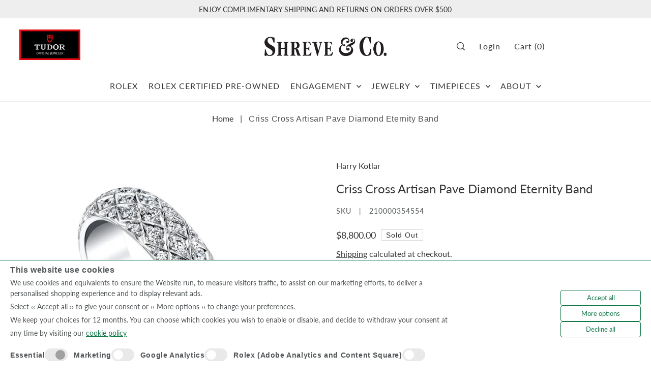

--- FILE ---
content_type: text/html; charset=utf-8
request_url: https://shreve.com/products/criss-cross-artisan-pave-diamond-eternity-band-1
body_size: 56144
content:
<!DOCTYPE html>
<html class="no-js supports-no-cookies" lang="en">
<script>
  (function(w, d, t, h, s, n) {
    w.FlodeskObject = n;
    var fn = function() {
      (w[n].q = w[n].q || []).push(arguments);
    };
    w[n] = w[n] || fn;
    var f = d.getElementsByTagName(t)[0];
    var v = '?v=' + Math.floor(new Date().getTime() / (120 * 1000)) * 60;
    var sm = d.createElement(t);
    sm.async = true;
    sm.type = 'module';
    sm.src = h + s + '.mjs' + v;
    f.parentNode.insertBefore(sm, f);
    var sn = d.createElement(t);
    sn.async = true;
    sn.noModule = true;
    sn.src = h + s + '.js' + v;
    f.parentNode.insertBefore(sn, f);
  })(window, document, 'script', 'https://assets.flodesk.com', '/universal', 'fd');
</script>  
<head>
  <meta charset="utf-8">
  

 <!-- default to true --><!-- Contain template--><!-- setting name: pluginseo_pageTitleTruncateEnableForProducts-->
    <!-- setting value: true --><!-- pageTitleTemplate: %% product.title %% | Shreve & Co. -->
  <!-- pageTitleToParse": Criss Cross Artisan Pave Diamond Eternity Band -->
  <!-- pageTitleTruncateApplicable: true -->

  <!-- pluginseo_pageTitleTemplateApplyToAll: false -->
  <!-- pageTitleTruncateApplicable: true --><!-- Custom page title: No --><title>Criss Cross Artisan Pave Diamond Eternity Band | Shreve & Co.</title> <!-- default to true --><!-- Contain template--><!-- setting name: pluginseo_metaDescriptionTruncateEnableForProducts-->
    <!-- setting value: true --><!-- metaDescriptionTemplate: Shop %% product.title %% at Shreve & Co. in Palo Alto and San Francisco, CA %% product.description || strip_newlines || replace: '.,', ',' || strip_html || escape %% -->
  <!-- metaDescriptionToParse": The core materials used in this band are 18k white gold and diamonds, with a total carat weight of 0.71. Part of our Artisan Pave Collection, this piece offers a refined and elegant aesthetic with its precision craftsmanship and sparkling gemstones. -->
  <!-- metaDescriptionTruncateApplicable: true -->

  <!-- pluginseo_metaDescriptionTemplateApplyToAll: false -->
  <!-- metaDescriptionTruncateApplicable: true --><!-- No-->
      <!--1--><meta name="description" content="The core materials used in this band are 18k white gold and diamonds, with a total carat weight of 0.71. Part of our Artisan Pave Collection, this piece offers a refined " /><script data-desc="seo-breadcrumb-list" type="application/ld+json">
{
  "@context": "http://schema.org",
  "@type": "BreadcrumbList",
  "itemListElement": [{
            "@type": "ListItem",
            "position": 1,
            "item": {
              "@id": "https://shreve.com/products/criss-cross-artisan-pave-diamond-eternity-band-1",
              "name": "Criss Cross Artisan Pave Diamond Eternity Band"
            }
          }]
}
</script><script data-desc="seo-organization" type="application/ld+json">
  {
    "@context": "http://schema.org",
    "@type": "Organization",
    "@id": "https://shreve.com#organization",
    "name": "Shreve &amp; Co. Jewelers",
    "url": "https://shreve.com","sameAs": []
  }
</script><script data-desc="seo-product" type="application/ld+json">
      {
        "@context": "http://schema.org/",
        "@type": "Product",
        "@id": "https://shreve.com/products/criss-cross-artisan-pave-diamond-eternity-band-1#product",
        "name": "Criss Cross Artisan Pave Diamond Eternity Band",
        "image": "https://shreve.com/cdn/shop/products/071450-01_c1759954-649b-4901-ab7c-1ff229a02932_450x450.jpg?v=1694936747",
        "description": "The core materials used in this band are 18k white gold and diamonds, with a total carat weight of 0.71. Part of our Artisan Pave Collection, this piece offers a refined and elegant aesthetic with its precision craftsmanship and sparkling gemstones.",
        "mpn": "8212263731364","sku": "210000354554",
"offers": {
            "@type": "Offer",
            "url": "https://shreve.com/products/criss-cross-artisan-pave-diamond-eternity-band-1",
            "priceCurrency": "USD",
            "price": "8800.0",
            "availability": "OutOfStock",
            "seller": {
              "@type": "Organization",
              "@id": "https://shreve.com#organization"
            }
          }}
    </script><script data-desc="seo-website" type="application/ld+json">
  {
    "@context": "http://schema.org",
    "@type": "WebSite",
    "name": "Shreve &amp; Co. Jewelers",
    "url": "https://shreve.com",
    "potentialAction": {
      "@type": "SearchAction",
      "target": "https://shreve.com/search?q={search_term_string}",
      "query-input": "required name=search_term_string"
    }
  }
</script><meta name="pluginseo" content="Plug in SEO Plus" data-ptf="s-te_pr" data-mdf="s-me-tr" />

  <meta http-equiv="X-UA-Compatible" content="IE=edge">
  <meta name="viewport" content="width=device-width,initial-scale=1">
  <meta name="theme-color" content="#eeeeee"><link rel="canonical" href="https://shreve.com/products/criss-cross-artisan-pave-diamond-eternity-band-1"><script src="https://code.jquery.com/jquery-3.6.0.min.js"  ></script>
  <link rel="preconnect" href="https://cdn.shopify.com" crossorigin><link rel="preconnect" href="https://fonts.shopifycdn.com" crossorigin><!-- Google Tag Manager -->
    <script>(function(w,d,s,l,i){w[l]=w[l]||[];w[l].push({'gtm.start':
    new Date().getTime(),event:'gtm.js'});var f=d.getElementsByTagName(s)[0],
    j=d.createElement(s),dl=l!='dataLayer'?'&l='+l:'';j.async=true;j.src=
    'https://www.googletagmanager.com/gtm.js?id='+i+dl;f.parentNode.insertBefore(j,f);
    })(window,document,'script','dataLayer','GTM-NK4R33H');</script>
    <!-- End Google Tag Manager -->



  
    <!-- Preload onDomain stylesheets and script libraries -->
  <link rel="preload" href="//shreve.com/cdn/shop/t/22/assets/theme.css?v=151227065892732242201751281780" as="style">
  <link rel="preload" href="//shreve.com/cdn/shop/t/22/assets/theme.js?v=56126781749537720041698183053" as="script">

  
    <link rel="shortcut icon" href="//shreve.com/cdn/shop/files/shreve_favicon_32x32_5850be97-b815-4682-bd9b-0a855b502378.png?crop=center&height=32&v=1686676044&width=32" type="image/png" />
  

  


  

  
  
  

    

    

  

  
  

 

  

  

  

  

  

  

  
<meta property="og:image" content="http://shreve.com/cdn/shop/products/071450-01_c1759954-649b-4901-ab7c-1ff229a02932.jpg?v=1694936747">
  <meta property="og:image:secure_url" content="https://shreve.com/cdn/shop/products/071450-01_c1759954-649b-4901-ab7c-1ff229a02932.jpg?v=1694936747">
  <meta property="og:image:width" content="1200">
  <meta property="og:image:height" content="1200"><meta property="og:site_name" content="Shreve &amp; Co. Jewelers">


<meta name="twitter:card" content="summary"><meta name="twitter:site" content="@"><meta name="twitter:title" content="Criss Cross Artisan Pave Diamond Eternity Band">
  <meta name="twitter:description" content="The core materials used in this band are 18k white gold and diamonds, with a total carat weight of 0.71. Part of our Artisan Pave Collection, this piece offers a refined and elegant aesthetic with its"><meta name="twitter:card" content="//shreve.com/cdn/shop/products/071450-02_ddb14a70-4e7b-48e5-a4b6-6ffd65757bbd.jpg?v=1694936747&width=1024">
    <meta name="twitter:image" content="//shreve.com/cdn/shop/products/071450-02_ddb14a70-4e7b-48e5-a4b6-6ffd65757bbd.jpg?v=1694936747&width=1024"><meta name="twitter:card" content="//shreve.com/cdn/shop/products/071450-02_ddb14a70-4e7b-48e5-a4b6-6ffd65757bbd.jpg?v=1694936747&width=1024">
    <meta name="twitter:image" content="//shreve.com/cdn/shop/products/071450-02_ddb14a70-4e7b-48e5-a4b6-6ffd65757bbd.jpg?v=1694936747&width=1024"><meta name="twitter:image:width" content="480">
  <meta name="twitter:image:height" content="480">
  
 <script type="application/ld+json">
   {
     "@context": "https://schema.org",
     "@type": "Product",
     "id": "criss-cross-artisan-pave-diamond-eternity-band-1",
     "url": "//products/criss-cross-artisan-pave-diamond-eternity-band-1",
     "image": "//shreve.com/cdn/shop/products/071450-01_c1759954-649b-4901-ab7c-1ff229a02932.jpg?v=1694936747&width=1024",
     "name": "Criss Cross Artisan Pave Diamond Eternity Band",
     "brand": {"@type": "Brand", "name": "Harry Kotlar"},
     "description": "The core materials used in this band are 18k white gold and diamonds, with a total carat weight of 0.71. Part of our Artisan Pave Collection, this piece offers a refined and elegant aesthetic with its precision craftsmanship and sparkling gemstones.
","sku": "210000354554","offers": {
       "@type": "Offer",
       "price": "8,800.00",
       "priceCurrency": "USD",
       "availability": "http://schema.org/InStock",
       "priceValidUntil": "2030-01-01",
       "url": "/products/criss-cross-artisan-pave-diamond-eternity-band-1"
     }}
 </script>



  <script src="//shreve.com/cdn/shop/t/22/assets/theme.js?v=56126781749537720041698183053" defer></script>

  <script type='text/javascript' src='/apps/wlm/js/wlm-1.1.js?v=2.0'></script>


 
 









<style type="text/css">.wlm-message-pnf{text-align:center}#wlm-pwd-form{padding:30px 0;text-align:center}#wlm-wrapper{display:inline-block}#wlm-pwd-error{display:none;color:#FB8077;text-align:left;margin-top:10px;font-size:1.3rem}#wlm-pwd-error.wlm-error{border:1px solid #FB8077}#wlm-pwd-form-button{display:inline-block !important;height:auto !important;padding:8px 15px !important;background:black;border-radius:0 !important;color:#fff !important;text-decoration:none !important;vertical-align:top}.wlm-instantclick-fix,.wlm-item-selector{position:absolute;z-index:-999;display:none;height:0;width:0;font-size:0;line-height:0}#wlm-pwd-msg{margin-bottom:20px;text-align:left}#wlm-pwd-msg>p{margin-top:0;margin-bottom:0}.wlm-form-holder{display:flex}#wlm-pwd{border-color:black;border-width:1px;border-right:0;padding:0 10px}#wlm-pwd:focus-visible{outline:0}</style>


















































































<script type='text/javascript'>wlm.arrHideLinksByAuth.may['iMD7311366'] ='a[href$="/products/38mm-tangente-watch-with-black-dial-in-stainless-steel-strap-uber-edition"],a[href*="/products/38mm-tangente-watch-with-black-dial-in-stainless-steel-strap-uber-edition/"],a[href*="/products/38mm-tangente-watch-with-black-dial-in-stainless-steel-strap-uber-edition?"],a[href*="/products/38mm-tangente-watch-with-black-dial-in-stainless-steel-strap-uber-edition#"]';</script><script type='text/javascript'>wlm.arrHideLinksByAuth.may['iMD7311366'] ='a[href$="/products/38mm-tangente-watch-with-black-dial-in-stainless-steel-strap-uber-edition"],a[href*="/products/38mm-tangente-watch-with-black-dial-in-stainless-steel-strap-uber-edition/"],a[href*="/products/38mm-tangente-watch-with-black-dial-in-stainless-steel-strap-uber-edition?"],a[href*="/products/38mm-tangente-watch-with-black-dial-in-stainless-steel-strap-uber-edition#"]';</script>



<script type='text/javascript'>wlm.arrHideLinksByAuth.may['iMD7311830'] ='a[href$="/products/40mm-zurich-worldtimer-with-black-dial-in-stainless-steel-strap-uber-edition"],a[href*="/products/40mm-zurich-worldtimer-with-black-dial-in-stainless-steel-strap-uber-edition/"],a[href*="/products/40mm-zurich-worldtimer-with-black-dial-in-stainless-steel-strap-uber-edition?"],a[href*="/products/40mm-zurich-worldtimer-with-black-dial-in-stainless-steel-strap-uber-edition#"]';</script><script type='text/javascript'>wlm.arrHideLinksByAuth.may['iMD7311830'] ='a[href$="/products/40mm-zurich-worldtimer-with-black-dial-in-stainless-steel-strap-uber-edition"],a[href*="/products/40mm-zurich-worldtimer-with-black-dial-in-stainless-steel-strap-uber-edition/"],a[href*="/products/40mm-zurich-worldtimer-with-black-dial-in-stainless-steel-strap-uber-edition?"],a[href*="/products/40mm-zurich-worldtimer-with-black-dial-in-stainless-steel-strap-uber-edition#"]';</script>



<script type='text/javascript'>wlm.arrHideLinksByAuth.may['kph2345686'] ='a[href$="/products/pilots-watch-top-gun-heart15-in-ceratanium-limited-edition"],a[href*="/products/pilots-watch-top-gun-heart15-in-ceratanium-limited-edition/"],a[href*="/products/pilots-watch-top-gun-heart15-in-ceratanium-limited-edition?"],a[href*="/products/pilots-watch-top-gun-heart15-in-ceratanium-limited-edition#"]';</script><script type='text/javascript'>wlm.arrHideLinksByAuth.may['kph2345686'] ='a[href$="/products/pilots-watch-top-gun-heart15-in-ceratanium-limited-edition"],a[href*="/products/pilots-watch-top-gun-heart15-in-ceratanium-limited-edition/"],a[href*="/products/pilots-watch-top-gun-heart15-in-ceratanium-limited-edition?"],a[href*="/products/pilots-watch-top-gun-heart15-in-ceratanium-limited-edition#"]';</script>






<script type='text/javascript'>

wlm.navigateByLocation();

wlm.jq(document).ready(function(){
wlm.removeLinks();
});
</script>


<script>window.performance && window.performance.mark && window.performance.mark('shopify.content_for_header.start');</script><meta name="facebook-domain-verification" content="p2fnl7ed8y6ygch5vt5339n5539azx">
<meta id="shopify-digital-wallet" name="shopify-digital-wallet" content="/61875781796/digital_wallets/dialog">
<meta name="shopify-checkout-api-token" content="960ce8846f8994b3f3482b6e01ad4149">
<meta id="in-context-paypal-metadata" data-shop-id="61875781796" data-venmo-supported="false" data-environment="production" data-locale="en_US" data-paypal-v4="true" data-currency="USD">
<link rel="alternate" type="application/json+oembed" href="https://shreve.com/products/criss-cross-artisan-pave-diamond-eternity-band-1.oembed">
<script async="async" src="/checkouts/internal/preloads.js?locale=en-US"></script>
<link rel="preconnect" href="https://shop.app" crossorigin="anonymous">
<script async="async" src="https://shop.app/checkouts/internal/preloads.js?locale=en-US&shop_id=61875781796" crossorigin="anonymous"></script>
<script id="apple-pay-shop-capabilities" type="application/json">{"shopId":61875781796,"countryCode":"US","currencyCode":"USD","merchantCapabilities":["supports3DS"],"merchantId":"gid:\/\/shopify\/Shop\/61875781796","merchantName":"Shreve \u0026 Co. Jewelers","requiredBillingContactFields":["postalAddress","email","phone"],"requiredShippingContactFields":["postalAddress","email","phone"],"shippingType":"shipping","supportedNetworks":["visa","masterCard","amex"],"total":{"type":"pending","label":"Shreve \u0026 Co. Jewelers","amount":"1.00"},"shopifyPaymentsEnabled":true,"supportsSubscriptions":true}</script>
<script id="shopify-features" type="application/json">{"accessToken":"960ce8846f8994b3f3482b6e01ad4149","betas":["rich-media-storefront-analytics"],"domain":"shreve.com","predictiveSearch":true,"shopId":61875781796,"locale":"en"}</script>
<script>var Shopify = Shopify || {};
Shopify.shop = "shreve-co-jewelers.myshopify.com";
Shopify.locale = "en";
Shopify.currency = {"active":"USD","rate":"1.0"};
Shopify.country = "US";
Shopify.theme = {"name":"Shreve \u0026 Co. ADA 1","id":138758619300,"schema_name":"Forge","schema_version":"2.2.0","theme_store_id":null,"role":"main"};
Shopify.theme.handle = "null";
Shopify.theme.style = {"id":null,"handle":null};
Shopify.cdnHost = "shreve.com/cdn";
Shopify.routes = Shopify.routes || {};
Shopify.routes.root = "/";</script>
<script type="module">!function(o){(o.Shopify=o.Shopify||{}).modules=!0}(window);</script>
<script>!function(o){function n(){var o=[];function n(){o.push(Array.prototype.slice.apply(arguments))}return n.q=o,n}var t=o.Shopify=o.Shopify||{};t.loadFeatures=n(),t.autoloadFeatures=n()}(window);</script>
<script>
  window.ShopifyPay = window.ShopifyPay || {};
  window.ShopifyPay.apiHost = "shop.app\/pay";
  window.ShopifyPay.redirectState = null;
</script>
<script id="shop-js-analytics" type="application/json">{"pageType":"product"}</script>
<script defer="defer" async type="module" src="//shreve.com/cdn/shopifycloud/shop-js/modules/v2/client.init-shop-cart-sync_BT-GjEfc.en.esm.js"></script>
<script defer="defer" async type="module" src="//shreve.com/cdn/shopifycloud/shop-js/modules/v2/chunk.common_D58fp_Oc.esm.js"></script>
<script defer="defer" async type="module" src="//shreve.com/cdn/shopifycloud/shop-js/modules/v2/chunk.modal_xMitdFEc.esm.js"></script>
<script type="module">
  await import("//shreve.com/cdn/shopifycloud/shop-js/modules/v2/client.init-shop-cart-sync_BT-GjEfc.en.esm.js");
await import("//shreve.com/cdn/shopifycloud/shop-js/modules/v2/chunk.common_D58fp_Oc.esm.js");
await import("//shreve.com/cdn/shopifycloud/shop-js/modules/v2/chunk.modal_xMitdFEc.esm.js");

  window.Shopify.SignInWithShop?.initShopCartSync?.({"fedCMEnabled":true,"windoidEnabled":true});

</script>
<script defer="defer" async type="module" src="//shreve.com/cdn/shopifycloud/shop-js/modules/v2/client.payment-terms_Ci9AEqFq.en.esm.js"></script>
<script defer="defer" async type="module" src="//shreve.com/cdn/shopifycloud/shop-js/modules/v2/chunk.common_D58fp_Oc.esm.js"></script>
<script defer="defer" async type="module" src="//shreve.com/cdn/shopifycloud/shop-js/modules/v2/chunk.modal_xMitdFEc.esm.js"></script>
<script type="module">
  await import("//shreve.com/cdn/shopifycloud/shop-js/modules/v2/client.payment-terms_Ci9AEqFq.en.esm.js");
await import("//shreve.com/cdn/shopifycloud/shop-js/modules/v2/chunk.common_D58fp_Oc.esm.js");
await import("//shreve.com/cdn/shopifycloud/shop-js/modules/v2/chunk.modal_xMitdFEc.esm.js");

  
</script>
<script>
  window.Shopify = window.Shopify || {};
  if (!window.Shopify.featureAssets) window.Shopify.featureAssets = {};
  window.Shopify.featureAssets['shop-js'] = {"shop-cart-sync":["modules/v2/client.shop-cart-sync_DZOKe7Ll.en.esm.js","modules/v2/chunk.common_D58fp_Oc.esm.js","modules/v2/chunk.modal_xMitdFEc.esm.js"],"init-fed-cm":["modules/v2/client.init-fed-cm_B6oLuCjv.en.esm.js","modules/v2/chunk.common_D58fp_Oc.esm.js","modules/v2/chunk.modal_xMitdFEc.esm.js"],"shop-cash-offers":["modules/v2/client.shop-cash-offers_D2sdYoxE.en.esm.js","modules/v2/chunk.common_D58fp_Oc.esm.js","modules/v2/chunk.modal_xMitdFEc.esm.js"],"shop-login-button":["modules/v2/client.shop-login-button_QeVjl5Y3.en.esm.js","modules/v2/chunk.common_D58fp_Oc.esm.js","modules/v2/chunk.modal_xMitdFEc.esm.js"],"pay-button":["modules/v2/client.pay-button_DXTOsIq6.en.esm.js","modules/v2/chunk.common_D58fp_Oc.esm.js","modules/v2/chunk.modal_xMitdFEc.esm.js"],"shop-button":["modules/v2/client.shop-button_DQZHx9pm.en.esm.js","modules/v2/chunk.common_D58fp_Oc.esm.js","modules/v2/chunk.modal_xMitdFEc.esm.js"],"avatar":["modules/v2/client.avatar_BTnouDA3.en.esm.js"],"init-windoid":["modules/v2/client.init-windoid_CR1B-cfM.en.esm.js","modules/v2/chunk.common_D58fp_Oc.esm.js","modules/v2/chunk.modal_xMitdFEc.esm.js"],"init-shop-for-new-customer-accounts":["modules/v2/client.init-shop-for-new-customer-accounts_C_vY_xzh.en.esm.js","modules/v2/client.shop-login-button_QeVjl5Y3.en.esm.js","modules/v2/chunk.common_D58fp_Oc.esm.js","modules/v2/chunk.modal_xMitdFEc.esm.js"],"init-shop-email-lookup-coordinator":["modules/v2/client.init-shop-email-lookup-coordinator_BI7n9ZSv.en.esm.js","modules/v2/chunk.common_D58fp_Oc.esm.js","modules/v2/chunk.modal_xMitdFEc.esm.js"],"init-shop-cart-sync":["modules/v2/client.init-shop-cart-sync_BT-GjEfc.en.esm.js","modules/v2/chunk.common_D58fp_Oc.esm.js","modules/v2/chunk.modal_xMitdFEc.esm.js"],"shop-toast-manager":["modules/v2/client.shop-toast-manager_DiYdP3xc.en.esm.js","modules/v2/chunk.common_D58fp_Oc.esm.js","modules/v2/chunk.modal_xMitdFEc.esm.js"],"init-customer-accounts":["modules/v2/client.init-customer-accounts_D9ZNqS-Q.en.esm.js","modules/v2/client.shop-login-button_QeVjl5Y3.en.esm.js","modules/v2/chunk.common_D58fp_Oc.esm.js","modules/v2/chunk.modal_xMitdFEc.esm.js"],"init-customer-accounts-sign-up":["modules/v2/client.init-customer-accounts-sign-up_iGw4briv.en.esm.js","modules/v2/client.shop-login-button_QeVjl5Y3.en.esm.js","modules/v2/chunk.common_D58fp_Oc.esm.js","modules/v2/chunk.modal_xMitdFEc.esm.js"],"shop-follow-button":["modules/v2/client.shop-follow-button_CqMgW2wH.en.esm.js","modules/v2/chunk.common_D58fp_Oc.esm.js","modules/v2/chunk.modal_xMitdFEc.esm.js"],"checkout-modal":["modules/v2/client.checkout-modal_xHeaAweL.en.esm.js","modules/v2/chunk.common_D58fp_Oc.esm.js","modules/v2/chunk.modal_xMitdFEc.esm.js"],"shop-login":["modules/v2/client.shop-login_D91U-Q7h.en.esm.js","modules/v2/chunk.common_D58fp_Oc.esm.js","modules/v2/chunk.modal_xMitdFEc.esm.js"],"lead-capture":["modules/v2/client.lead-capture_BJmE1dJe.en.esm.js","modules/v2/chunk.common_D58fp_Oc.esm.js","modules/v2/chunk.modal_xMitdFEc.esm.js"],"payment-terms":["modules/v2/client.payment-terms_Ci9AEqFq.en.esm.js","modules/v2/chunk.common_D58fp_Oc.esm.js","modules/v2/chunk.modal_xMitdFEc.esm.js"]};
</script>
<script>(function() {
  var isLoaded = false;
  function asyncLoad() {
    if (isLoaded) return;
    isLoaded = true;
    var urls = ["\/\/cdn.shopify.com\/s\/files\/1\/0257\/0108\/9360\/t\/85\/assets\/usf-license.js?shop=shreve-co-jewelers.myshopify.com"];
    for (var i = 0; i < urls.length; i++) {
      var s = document.createElement('script');
      s.type = 'text/javascript';
      s.async = true;
      s.src = urls[i];
      var x = document.getElementsByTagName('script')[0];
      x.parentNode.insertBefore(s, x);
    }
  };
  if(window.attachEvent) {
    window.attachEvent('onload', asyncLoad);
  } else {
    window.addEventListener('load', asyncLoad, false);
  }
})();</script>
<script id="__st">var __st={"a":61875781796,"offset":-18000,"reqid":"378a8850-eadd-41b0-a39d-b9b30826f10c-1769416708","pageurl":"shreve.com\/products\/criss-cross-artisan-pave-diamond-eternity-band-1","u":"657df16deb83","p":"product","rtyp":"product","rid":8212263731364};</script>
<script>window.ShopifyPaypalV4VisibilityTracking = true;</script>
<script id="captcha-bootstrap">!function(){'use strict';const t='contact',e='account',n='new_comment',o=[[t,t],['blogs',n],['comments',n],[t,'customer']],c=[[e,'customer_login'],[e,'guest_login'],[e,'recover_customer_password'],[e,'create_customer']],r=t=>t.map((([t,e])=>`form[action*='/${t}']:not([data-nocaptcha='true']) input[name='form_type'][value='${e}']`)).join(','),a=t=>()=>t?[...document.querySelectorAll(t)].map((t=>t.form)):[];function s(){const t=[...o],e=r(t);return a(e)}const i='password',u='form_key',d=['recaptcha-v3-token','g-recaptcha-response','h-captcha-response',i],f=()=>{try{return window.sessionStorage}catch{return}},m='__shopify_v',_=t=>t.elements[u];function p(t,e,n=!1){try{const o=window.sessionStorage,c=JSON.parse(o.getItem(e)),{data:r}=function(t){const{data:e,action:n}=t;return t[m]||n?{data:e,action:n}:{data:t,action:n}}(c);for(const[e,n]of Object.entries(r))t.elements[e]&&(t.elements[e].value=n);n&&o.removeItem(e)}catch(o){console.error('form repopulation failed',{error:o})}}const l='form_type',E='cptcha';function T(t){t.dataset[E]=!0}const w=window,h=w.document,L='Shopify',v='ce_forms',y='captcha';let A=!1;((t,e)=>{const n=(g='f06e6c50-85a8-45c8-87d0-21a2b65856fe',I='https://cdn.shopify.com/shopifycloud/storefront-forms-hcaptcha/ce_storefront_forms_captcha_hcaptcha.v1.5.2.iife.js',D={infoText:'Protected by hCaptcha',privacyText:'Privacy',termsText:'Terms'},(t,e,n)=>{const o=w[L][v],c=o.bindForm;if(c)return c(t,g,e,D).then(n);var r;o.q.push([[t,g,e,D],n]),r=I,A||(h.body.append(Object.assign(h.createElement('script'),{id:'captcha-provider',async:!0,src:r})),A=!0)});var g,I,D;w[L]=w[L]||{},w[L][v]=w[L][v]||{},w[L][v].q=[],w[L][y]=w[L][y]||{},w[L][y].protect=function(t,e){n(t,void 0,e),T(t)},Object.freeze(w[L][y]),function(t,e,n,w,h,L){const[v,y,A,g]=function(t,e,n){const i=e?o:[],u=t?c:[],d=[...i,...u],f=r(d),m=r(i),_=r(d.filter((([t,e])=>n.includes(e))));return[a(f),a(m),a(_),s()]}(w,h,L),I=t=>{const e=t.target;return e instanceof HTMLFormElement?e:e&&e.form},D=t=>v().includes(t);t.addEventListener('submit',(t=>{const e=I(t);if(!e)return;const n=D(e)&&!e.dataset.hcaptchaBound&&!e.dataset.recaptchaBound,o=_(e),c=g().includes(e)&&(!o||!o.value);(n||c)&&t.preventDefault(),c&&!n&&(function(t){try{if(!f())return;!function(t){const e=f();if(!e)return;const n=_(t);if(!n)return;const o=n.value;o&&e.removeItem(o)}(t);const e=Array.from(Array(32),(()=>Math.random().toString(36)[2])).join('');!function(t,e){_(t)||t.append(Object.assign(document.createElement('input'),{type:'hidden',name:u})),t.elements[u].value=e}(t,e),function(t,e){const n=f();if(!n)return;const o=[...t.querySelectorAll(`input[type='${i}']`)].map((({name:t})=>t)),c=[...d,...o],r={};for(const[a,s]of new FormData(t).entries())c.includes(a)||(r[a]=s);n.setItem(e,JSON.stringify({[m]:1,action:t.action,data:r}))}(t,e)}catch(e){console.error('failed to persist form',e)}}(e),e.submit())}));const S=(t,e)=>{t&&!t.dataset[E]&&(n(t,e.some((e=>e===t))),T(t))};for(const o of['focusin','change'])t.addEventListener(o,(t=>{const e=I(t);D(e)&&S(e,y())}));const B=e.get('form_key'),M=e.get(l),P=B&&M;t.addEventListener('DOMContentLoaded',(()=>{const t=y();if(P)for(const e of t)e.elements[l].value===M&&p(e,B);[...new Set([...A(),...v().filter((t=>'true'===t.dataset.shopifyCaptcha))])].forEach((e=>S(e,t)))}))}(h,new URLSearchParams(w.location.search),n,t,e,['guest_login'])})(!0,!0)}();</script>
<script integrity="sha256-4kQ18oKyAcykRKYeNunJcIwy7WH5gtpwJnB7kiuLZ1E=" data-source-attribution="shopify.loadfeatures" defer="defer" src="//shreve.com/cdn/shopifycloud/storefront/assets/storefront/load_feature-a0a9edcb.js" crossorigin="anonymous"></script>
<script crossorigin="anonymous" defer="defer" src="//shreve.com/cdn/shopifycloud/storefront/assets/shopify_pay/storefront-65b4c6d7.js?v=20250812"></script>
<script data-source-attribution="shopify.dynamic_checkout.dynamic.init">var Shopify=Shopify||{};Shopify.PaymentButton=Shopify.PaymentButton||{isStorefrontPortableWallets:!0,init:function(){window.Shopify.PaymentButton.init=function(){};var t=document.createElement("script");t.src="https://shreve.com/cdn/shopifycloud/portable-wallets/latest/portable-wallets.en.js",t.type="module",document.head.appendChild(t)}};
</script>
<script data-source-attribution="shopify.dynamic_checkout.buyer_consent">
  function portableWalletsHideBuyerConsent(e){var t=document.getElementById("shopify-buyer-consent"),n=document.getElementById("shopify-subscription-policy-button");t&&n&&(t.classList.add("hidden"),t.setAttribute("aria-hidden","true"),n.removeEventListener("click",e))}function portableWalletsShowBuyerConsent(e){var t=document.getElementById("shopify-buyer-consent"),n=document.getElementById("shopify-subscription-policy-button");t&&n&&(t.classList.remove("hidden"),t.removeAttribute("aria-hidden"),n.addEventListener("click",e))}window.Shopify?.PaymentButton&&(window.Shopify.PaymentButton.hideBuyerConsent=portableWalletsHideBuyerConsent,window.Shopify.PaymentButton.showBuyerConsent=portableWalletsShowBuyerConsent);
</script>
<script data-source-attribution="shopify.dynamic_checkout.cart.bootstrap">document.addEventListener("DOMContentLoaded",(function(){function t(){return document.querySelector("shopify-accelerated-checkout-cart, shopify-accelerated-checkout")}if(t())Shopify.PaymentButton.init();else{new MutationObserver((function(e,n){t()&&(Shopify.PaymentButton.init(),n.disconnect())})).observe(document.body,{childList:!0,subtree:!0})}}));
</script>
<link id="shopify-accelerated-checkout-styles" rel="stylesheet" media="screen" href="https://shreve.com/cdn/shopifycloud/portable-wallets/latest/accelerated-checkout-backwards-compat.css" crossorigin="anonymous">
<style id="shopify-accelerated-checkout-cart">
        #shopify-buyer-consent {
  margin-top: 1em;
  display: inline-block;
  width: 100%;
}

#shopify-buyer-consent.hidden {
  display: none;
}

#shopify-subscription-policy-button {
  background: none;
  border: none;
  padding: 0;
  text-decoration: underline;
  font-size: inherit;
  cursor: pointer;
}

#shopify-subscription-policy-button::before {
  box-shadow: none;
}

      </style>

<script>window.performance && window.performance.mark && window.performance.mark('shopify.content_for_header.end');</script>
<script>window._usfTheme={
    id:138758619300,
    name:"Forge",
    version:"2.2.0",
    vendor:"Underground",
    applied:1,
    assetUrl:"//shreve.com/cdn/shop/t/22/assets/usf-boot.js?v=166537427895494860841767726615"
};
window._usfCustomerTags = null;
window._usfCollectionId = null;
window._usfCollectionDefaultSort = null;
window._usfLocale = "en";
window._usfRootUrl = "\/";
window.usf = {
  settings: {"online":1,"version":"1.0.2.4112","shop":"shreve-co-jewelers.myshopify.com","siteId":"7026a2af-2b0b-429c-b93e-913c5cead3eb","resUrl":"//cdn.shopify.com/s/files/1/0257/0108/9360/t/85/assets/","analyticsApiUrl":"https://svc-16-analytics-usf.hotyon.com/set","searchSvcUrl":"https://svc-16-usf.hotyon.com/","enabledPlugins":["preview-usf"],"showGotoTop":1,"mobileBreakpoint":767,"decimals":2,"decimalDisplay":".","thousandSeparator":",","currency":"USD","priceLongFormat":"${0} USD","priceFormat":"${0}","plugins":{},"revision":86784762,"filters":{"filtersHorzStyle":"default","filtersHorzPosition":"left","filtersMobileStyle":"default"},"instantSearch":{"online":1,"searchBoxSelector":"input[name=q]","numOfSuggestions":6,"numOfProductMatches":6,"numOfCollections":4,"numOfPages":4,"layout":"two-columns","productDisplayType":"list","productColumnPosition":"left","productsPerRow":2,"showPopularProducts":1,"numOfPopularProducts":6,"numOfRecentSearches":5},"search":{"online":1,"sortFields":["r","title","-title","date","-date","price","-price"],"searchResultsUrl":"/pages/search-results","more":"more","itemsPerPage":28,"imageSizeType":"fixed","imageSize":"600,350","showSearchInputOnSearchPage":1,"showAltImage":1,"showVendor":1,"showSale":1,"showSoldOut":1,"canChangeUrl":1},"collections":{"online":1,"collectionsPageUrl":"/pages/collections"},"filterNavigation":{"showFilterArea":1,"showSingle":1,"showProductCount":1},"translation_en":{"search":"Search","latestSearches":"Latest searches","popularSearches":"Popular searches","viewAllResultsFor":"view all results for <span class=\"usf-highlight\">{0}</span>","viewAllResults":"view all results","noMatchesFoundFor":"No matches found for \"<b>{0}</b>\". Please try again with a different term.","productSearchResultWithTermSummary":"<b>{0}</b> results for '<b>{1}</b>'","productSearchResultSummary":"<b>{0}</b> products","productSearchNoResults":"<h2>No matching for '<b>{0}</b>'.</h2><p>But don't give up – check the filters, spelling or try less specific search terms.</p>","productSearchNoResultsEmptyTerm":"<h2>No results found.</h2><p>But don't give up – check the filters or try less specific terms.</p>","clearAll":"Clear all","clear":"Clear","clearAllFilters":"Clear all filters","clearFiltersBy":"Clear filters by {0}","filterBy":"Filter by {0}","sort":"Sort","sortBy_r":"Relevance","sortBy_title":"Title: A-Z","sortBy_-title":"Title: Z-A","sortBy_date":"Date: Old to New","sortBy_-date":"Date: New to Old","sortBy_price":"Price: Low to High","sortBy_-price":"Price: High to Low","sortBy_percentSale":"Percent sales: Low to High","sortBy_-percentSale":"Percent sales: High to Low","sortBy_-discount":"Discount: High to Low","sortBy_bestselling":"Best selling","sortBy_-available":"Inventory: High to Low","sortBy_producttype":"Product Type: A-Z","sortBy_-producttype":"Product Type: Z-A","sortBy_random":"Random","filters":"Filters","filterOptions":"Filter options","clearFilterOptions":"Clear all filter options","youHaveViewed":"You've viewed {0} of {1} products","loadMore":"Load more","loadPrev":"Load previous","productMatches":"Product matches","trending":"Trending","didYouMean":"Sorry, nothing found for '<b>{0}</b>'.<br>Did you mean '<b>{1}</b>'?","searchSuggestions":"Search suggestions","popularSearch":"Popular search","quantity":"Quantity","selectedVariantNotAvailable":"The selected variant is not available.","addToCart":"Add to cart","seeFullDetails":"See full details","chooseOptions":"Choose options","quickView":"Quick view","sale":"Sale","save":"Save","soldOut":"Sold out","viewItems":"View items","more":"More","all":"All","prevPage":"Previous page","gotoPage":"Go to page {0}","nextPage":"Next page","from":"From","collections":"Collections","pages":"Pages","sortBy_option:Non-Refundable Deposit":"Non-Refundable Deposit: A-Z","sortBy_-option:Non-Refundable Deposit":"Non-Refundable Deposit: Z-A","sortBy_option:ECOM ID":"ECOM ID: A-Z","sortBy_-option:ECOM ID":"ECOM ID: Z-A"}}
}
</script>
<script src="//shreve.com/cdn/shop/t/22/assets/usf-boot.js?v=166537427895494860841767726615" async></script>


  

<style data-shopify>

@font-face {
  font-family: Lato;
  font-weight: 400;
  font-style: normal;
  font-display: swap;
  src: url("//shreve.com/cdn/fonts/lato/lato_n4.c3b93d431f0091c8be23185e15c9d1fee1e971c5.woff2") format("woff2"),
       url("//shreve.com/cdn/fonts/lato/lato_n4.d5c00c781efb195594fd2fd4ad04f7882949e327.woff") format("woff");
}

@font-face {
  font-family: Lato;
  font-weight: 700;
  font-style: normal;
  font-display: swap;
  src: url("//shreve.com/cdn/fonts/lato/lato_n7.900f219bc7337bc57a7a2151983f0a4a4d9d5dcf.woff2") format("woff2"),
       url("//shreve.com/cdn/fonts/lato/lato_n7.a55c60751adcc35be7c4f8a0313f9698598612ee.woff") format("woff");
}

@font-face {
  font-family: Lato;
  font-weight: 400;
  font-style: italic;
  font-display: swap;
  src: url("//shreve.com/cdn/fonts/lato/lato_i4.09c847adc47c2fefc3368f2e241a3712168bc4b6.woff2") format("woff2"),
       url("//shreve.com/cdn/fonts/lato/lato_i4.3c7d9eb6c1b0a2bf62d892c3ee4582b016d0f30c.woff") format("woff");
}

@font-face {
  font-family: Lato;
  font-weight: 700;
  font-style: italic;
  font-display: swap;
  src: url("//shreve.com/cdn/fonts/lato/lato_i7.16ba75868b37083a879b8dd9f2be44e067dfbf92.woff2") format("woff2"),
       url("//shreve.com/cdn/fonts/lato/lato_i7.4c07c2b3b7e64ab516aa2f2081d2bb0366b9dce8.woff") format("woff");
}

@font-face {
  font-family: Lato;
  font-weight: 400;
  font-style: normal;
  font-display: swap;
  src: url("//shreve.com/cdn/fonts/lato/lato_n4.c3b93d431f0091c8be23185e15c9d1fee1e971c5.woff2") format("woff2"),
       url("//shreve.com/cdn/fonts/lato/lato_n4.d5c00c781efb195594fd2fd4ad04f7882949e327.woff") format("woff");
}

@font-face {
  font-family: Lato;
  font-weight: 400;
  font-style: normal;
  font-display: swap;
  src: url("//shreve.com/cdn/fonts/lato/lato_n4.c3b93d431f0091c8be23185e15c9d1fee1e971c5.woff2") format("woff2"),
       url("//shreve.com/cdn/fonts/lato/lato_n4.d5c00c781efb195594fd2fd4ad04f7882949e327.woff") format("woff");
}

:root {
  --heading-family: Lato;
  --heading-weight: 400;
  --heading-style: normal;
  --heading-spacing: 0px;
  --heading-align: center;

  --main-family: Lato;
  --main-weight: 400;
  --main-style: normal;
  --main-spacing: 0px;

  --nav-family: Lato;
  --nav-weight: 400;
  --nav-style: normal;
  --nav-spacing: 1px;
  --nav-transform: unset;

  --font-size: 16px;
  --nav-size: 16px;
  --h1-size: 30px;
  --h2-size: 24px;
  --h3-size: 20px;
  --h4-size: calc(var(--font-size) + 2px);
  --h5-size: calc(var(--font-size) + 1px);

  --font-size-sm: calc(16px - 2px);
  --font-size-reset: 16px;

  --buttons-transform: uppercase;
  --buttons-border-weight: 1px;
  --buttons-corners: 0;
  --buttons-spacing: 0px;
  --form-border-weight: 1px;

  --slideout-desktop: 550px;
  --slideout-desktop-n: -550px;
  --slideout-mobile: 100%;
  --slideout-mobile-n: -100%;

  --keyboard-focus: #dddddd;
  --keyboard-border-style: solid;
  --keyboard-border-weight: 1px;
  --keyboard-border-offset-weight: -1px;

  --scheme-1-bg: #ffffff;
  --scheme-1-text: #333333;
  --scheme-1-hover: #333333;

  --scheme-2-bg: #d7d7d7;
  --scheme-2-text: #333333;
  --scheme-2-hover: #333333;

  --scheme-3-bg-light: #1a45a4;
  --scheme-3-bg: #0c204c;
  --scheme-3-text: #FFFFFF;
  --scheme-3-hover: #ffffff;

  --background: #FFFFFF;
  --background-dark: #cccccc;
  --text-color-light: #737373;
  --text-color: #333333;
  --forms-bg: #f5f5f5;
  --dotted-color: #D7D7D7;
  --sale-color: #BF3333;
  --sale-color-dark: #6e1e1e;
  --sale-color-light: #dc7c7c;
  --announcement-bg: #eeeeee;
  --announcement-text: #333333;
  --announcement-hover: #FFFFFF;
  --mobile-header-bg: #ffffff;
  --mobile-header-text: #333333;
  --header-bg: #ffffff;
  --header-text: #333333;
  --header-hover: #333333;
  --button-bg: #0c204c;
  --button-text: #FFFFFF;
  --button-hover: #0c204c;
  --secondary-button-bg: #0c204c;
  --secondary-button-text: #ffffff;
  --secondary-button-hover: #0c204c;
  --swatch-accent: #0c204c;
  --gold-swatch:#f1ca8b;
  --rose-gold-swatch:#e2a79f;
  --silver-swatch:#d5d7d8;
  --platinum-swatch:#757575;
  --copper-swatch:#bd6f2c;
  --directional-bg: #0c204c;
  --directional-text: #ffffff;
  --directional-hover: #ffffff;
  --footer-bg: #0c204c;
  --footer-text: #ffffff;
  --footer-hover: #ffffff;
  --error-msg-dark: #BF3333;
  --error-msg-light: #fcf5f5;
  --success-msg-dark: #43664a;
  --success-msg-light: #a8cbaf;
  --slideshow-btn-height: 34px;
  --slideshow-btn-width: 34px;
  --masonry-padding: 20px;
  --section-padding: 40px;
  --section-background: transparent;
  --section-overlay-color: 0, 0, 0;
  --section-overlay-opacity: 0;
  --placeholder-background: rgba(51, 51, 51, 0.7);
  --placeholder-fill: rgba(51, 51, 51, 0.3);

  --color-body-text: var(--text-color);
  --color-body: var(--background);
  --color-bg: var(--background);

  --star-active: rgb(51, 51, 51);
  --star-inactive: rgb(128, 128, 128);
}
.ajax-cart__free-shipping .cart-shipping-countdown {
  background-color: var(--scheme-1-bg);
  color: var(--scheme-1-text);
}
.ajax-cart__free-shipping p, .ajax-cart__free-shipping span, .ajax-cart__free-shipping small {
  color: var(--scheme-1-text);
}
.cart-shipping-countdown__meter {
  background-color: var(--scheme-1-text);
}
.cart-shipping-countdown__meter > span {
  background-color: var(--swatch-accent);
}
.product-form__upsell-item--outer {
  background-color: var(--scheme-2-bg);
}
.product-form__upsell-info--inner p,
.product-form__upsell-info--inner a,
.product-form__upsell-info--inner span,
.product-form_upsell-buttons .btn-border-link {
  color: var(--scheme-2-text);
}
.product-form_upsell-buttons .btn-border-link:before, .product-form_upsell-buttons .btn-border-link:after,
.product-form_upsell-buttons .btn-border-link span:before, .product-form_upsell-buttons .btn-border-link span:after {
  background-color: var(--scheme-2-text);
}
@media (max-width: 740px) {
  :root {
    --font-size: calc(16px - (16px * 0.15));
    --nav-size: calc(16px - (16px * 0.15));
    --h1-size: calc(30px - (30px * 0.15));
    --h2-size: calc(24px - (24px * 0.15));
    --h3-size: calc(20px - (20px * 0.15));
  }
}/* ---- Custom Metal CSS Colors ----*/
  [data-swatch-color="yellow-gold"],
  [data-swatch-color="gold"],
  [data-swatch-color="10kt-gold"],
  [data-swatch-color="10kt-yellow-gold"],
  [data-swatch-color="14kt-gold"],
  [data-swatch-color="14kt-yellow-gold"],
  [data-swatch-color="18kt-gold"],
  [data-swatch-color="18kt-yellow-gold"],
  [data-swatch-color="22kt-gold"],
  [data-swatch-color="22kt-yellow-gold"],
  [data-swatch-color="24kt-gold"],
  [data-swatch-color="24kt-yellow-gold"] {
    background: var(--gold-swatch) !important;
  }

  [data-swatch-color="rose-gold"],
  [data-swatch-color="10kt-rose-gold"],
  [data-swatch-color="14kt-rose-gold"],
  [data-swatch-color="18kt-rose-gold"],
  [data-swatch-color="22kt-rose-gold"],
  [data-swatch-color="24kt-rose-gold"]     {
    background: var(--rose-gold-swatch) !important;
  }

  [data-swatch-color="10kt-white-gold"],
  [data-swatch-color="14kt-white-gold"],
  [data-swatch-color="18kt-white-gold"],
  [data-swatch-color="22kt-white-gold"],
  [data-swatch-color="24kt-white-gold"],
  [data-swatch-color="white-gold"],
  [data-swatch-color="silver"],
  [data-swatch-color="sterling-silver"],
  [data-swatch-color="925-silver"] {
    background: var(--silver-swatch) !important;
  }

  [data-swatch-color="platinum"] {
    background: var(--platinum-swatch) !important;
  }

  [data-swatch-color="copper"] {
    background: var(--copper-swatch) !important;
  }/* ---- Custom Metal KT labels ----*/
  .swatches__swatch--color [data-swatch-color="10kt-gold"]:after,
  .swatches__swatch--color [data-swatch-color="10kt-yellow-gold"]:after,
  .swatches__swatch--color [data-swatch-color="10kt-white-gold"]:after,
  .swatches__swatch--color [data-swatch-color="10kt-rose-gold"]:after {
    content: '10kt';
    color: var(--text-color);
    font-size: 11px;
    position: absolute;
    left: 50%;
    top: 50%;
    transform: translate(-50%, -50%);
    line-height: 0;
  }

  .swatches__swatch--color [data-swatch-color="14kt-gold"]:after,
  .swatches__swatch--color [data-swatch-color="14kt-yellow-gold"]:after,
  .swatches__swatch--color [data-swatch-color="14kt-white-gold"]:after,
  .swatches__swatch--color [data-swatch-color="14kt-rose-gold"]:after {
    content: '14kt';
    color: var(--text-color);
    font-size: 11px;
    position: absolute;
    left: 50%;
    top: 50%;
    transform: translate(-50%, -50%);
    line-height: 0;
  }

  .swatches__swatch--color [data-swatch-color="18kt-gold"]:after,
  .swatches__swatch--color [data-swatch-color="18kt-white-gold"]:after,
  .swatches__swatch--color [data-swatch-color="18kt-yellow-gold"]:after,
  .swatches__swatch--color [data-swatch-color="18kt-rose-gold"]:after {
    content: '18kt';
    color: var(--text-color);
    font-size: 11px;
    position: absolute;
    left: 50%;
    top: 50%;
    transform: translate(-50%, -50%);
    line-height: 0;
  }

  .swatches__swatch--color [data-swatch-color="22kt-gold"]:after,
  .swatches__swatch--color [data-swatch-color="22kt-white-gold"]:after,
  .swatches__swatch--color [data-swatch-color="22kt-yellow-gold"]:after,
  .swatches__swatch--color [data-swatch-color="22kt-rose-gold"]:after {
    content: '22kt';
    color: var(--text-color);
    font-size: 11px;
    position: absolute;
    left: 50%;
    top: 50%;
    transform: translate(-50%, -50%);
    line-height: 0;
  }

  .swatches__swatch--color [data-swatch-color="24kt-gold"]:after,
  .swatches__swatch--color [data-swatch-color="24kt-white-gold"]:after,
  .swatches__swatch--color [data-swatch-color="24kt-yellow-gold"]:after,
  .swatches__swatch--color [data-swatch-color="24kt-rose-gold"]:after {
    content: '24kt';
    color: var(--text-color);
    font-size: 11px;
    position: absolute;
    left: 50%;
    top: 50%;
    transform: translate(-50%, -50%);
    line-height: 0;
  }</style>


  <link href="//shreve.com/cdn/shop/t/22/assets/theme.css?v=151227065892732242201751281780" rel="stylesheet" type="text/css" media="all" />
<link rel="preload" as="font" href="//shreve.com/cdn/fonts/lato/lato_n4.c3b93d431f0091c8be23185e15c9d1fee1e971c5.woff2" type="font/woff2" crossorigin><link rel="preload" as="font" href="//shreve.com/cdn/fonts/lato/lato_n4.c3b93d431f0091c8be23185e15c9d1fee1e971c5.woff2" type="font/woff2" crossorigin><link rel="preload" as="font" href="//shreve.com/cdn/fonts/lato/lato_n4.c3b93d431f0091c8be23185e15c9d1fee1e971c5.woff2" type="font/woff2" crossorigin><script src="//shreve.com/cdn/shop/t/22/assets/global.js?v=71625618587728960181731016996" defer="defer"></script>

  <script>document.documentElement.className = document.documentElement.className.replace('no-js', 'js');</script>


  <style data-shopify>
      /* @font-face {
  font-family: Helvetica;
  font-weight: 300;
  font-style: normal;
  font-display: swap;
  src: url("//shreve-co-jewelers.myshopify.com/cdn/fonts/helvetica/helvetica_n3.e01288c0d2e8e4f4101819b750499a38c41ed953.woff2?h1=c2hyZXZlLWNvLWpld2VsZXJzLXN0YWdpbmcuYWNjb3VudC5teXNob3BpZnkuY29t&hmac=43fa92868ec752c4a5c03d31d5b74cacc73a6241965f520f8aa0cc8b1aaa5452") format("woff2"),
       url("//shreve-co-jewelers.myshopify.com/cdn/fonts/helvetica/helvetica_n3.689236138e1e3e1b03386488943f79b29e240af5.woff?h1=c2hyZXZlLWNvLWpld2VsZXJzLXN0YWdpbmcuYWNjb3VudC5teXNob3BpZnkuY29t&hmac=39273dc8864826a9305f8cfb0bc1788df21e5e72cffdc7fce463cec3e39630ee") format("woff");
}

      @font-face {
  font-family: Helvetica;
  font-weight: 700;
  font-style: normal;
  font-display: swap;
  src: url("//shreve-co-jewelers.myshopify.com/cdn/fonts/helvetica/helvetica_n7.39bee04bd277a9c4e94e2fd42d53f4e3c0afb8a5.woff2?h1=c2hyZXZlLWNvLWpld2VsZXJzLXN0YWdpbmcuYWNjb3VudC5teXNob3BpZnkuY29t&hmac=4a7297aeb916250a74c29373c6400fd085c9a819b7c36ec24be94b2ca0fb1ad5") format("woff2"),
       url("//shreve-co-jewelers.myshopify.com/cdn/fonts/helvetica/helvetica_n7.b95359461a6788d5549e702cb2123bc40c227e49.woff?h1=c2hyZXZlLWNvLWpld2VsZXJzLXN0YWdpbmcuYWNjb3VudC5teXNob3BpZnkuY29t&hmac=91dae7788fd828991f039008533e291655a4bd84c73eb0d03b107c5a25774a5c") format("woff");
}

      @font-face {
  font-family: Helvetica;
  font-weight: 300;
  font-style: oblique;
  font-display: swap;
  src: url("//shreve-co-jewelers.myshopify.com/cdn/fonts/helvetica/helvetica_o3.8738cda7d30fedf1c8410fa8bf91499e05b2d370.woff2?h1=c2hyZXZlLWNvLWpld2VsZXJzLXN0YWdpbmcuYWNjb3VudC5teXNob3BpZnkuY29t&hmac=82d4c1000504ac2cd35500cf92e97f33f11f4d7c16c85a0f58882ed2c6cabda4") format("woff2"),
       url("//shreve-co-jewelers.myshopify.com/cdn/fonts/helvetica/helvetica_o3.3d948a11eabbcdbbff983bdb2311e266180be9d7.woff?h1=c2hyZXZlLWNvLWpld2VsZXJzLXN0YWdpbmcuYWNjb3VudC5teXNob3BpZnkuY29t&hmac=55e2fcd8e11debd120e37b2658f741d1742957d9b8dbeb4be130bffdcf9f24ec") format("woff");
}

      @font-face {
  font-family: Helvetica;
  font-weight: 700;
  font-style: oblique;
  font-display: swap;
  src: url("//shreve-co-jewelers.myshopify.com/cdn/fonts/helvetica/helvetica_o7.215fd4ca1a06214fa01e44328a1992c977700ea2.woff2?h1=c2hyZXZlLWNvLWpld2VsZXJzLXN0YWdpbmcuYWNjb3VudC5teXNob3BpZnkuY29t&hmac=24d2b7d9f5196fd1bdcc1a5e95567f829ff57914b74c9d699550dc7ab0d4aac2") format("woff2"),
       url("//shreve-co-jewelers.myshopify.com/cdn/fonts/helvetica/helvetica_o7.b0a2026ae2aa64d060f9ce0ee1b3c3c1aa21bf88.woff?h1=c2hyZXZlLWNvLWpld2VsZXJzLXN0YWdpbmcuYWNjb3VudC5teXNob3BpZnkuY29t&hmac=db4e90d3587eb7afad7c3d5a24e08008c16df20fc795a3ef9cfbc4b652f5c600") format("woff");
}

      @font-face {
  font-family: Helvetica;
  font-weight: 400;
  font-style: normal;
  font-display: swap;
  src: url("//shreve-co-jewelers.myshopify.com/cdn/fonts/helvetica/helvetica_n4.fe093fe9ca22a15354813c912484945a36b79146.woff2?h1=c2hyZXZlLWNvLWpld2VsZXJzLXN0YWdpbmcuYWNjb3VudC5teXNob3BpZnkuY29t&hmac=7aa1d054f24d432d23caf3c66beb04d329f45673850f2c331eab379c2d6ab956") format("woff2"),
       url("//shreve-co-jewelers.myshopify.com/cdn/fonts/helvetica/helvetica_n4.8bddb85c18a0094c427a9bf65dee963ad88de4e8.woff?h1=c2hyZXZlLWNvLWpld2VsZXJzLXN0YWdpbmcuYWNjb3VudC5teXNob3BpZnkuY29t&hmac=f6c36927f00b1b5e67e3ba0811aac269242937a7437ea75626eb9f52cd000beb") format("woff");
}


       */
        :root,
        .color-background-1 {
          --color-background: 255,255,255;
        
          --gradient-background: #ffffff;
        
        --color-foreground: 21,27,30;
        --color-shadow: 21,27,30;
        --color-button: 21,27,30;
        --color-button-text: 255,255,255;
        --color-secondary-button: 255,255,255;
        --color-secondary-button-text: 21,27,30;
        --color-link: 21,27,30;
        --color-badge-foreground: 21,27,30;
        --color-badge-background: 255,255,255;
        --color-badge-border: 21,27,30;
        --payment-terms-background-color: rgb(255 255 255);
      }
      
        
        .color-background-2 {
          --color-background: 12,32,76;
        
          --gradient-background: #0c204c;
        
        --color-foreground: 255,255,255;
        --color-shadow: 12,32,76;
        --color-button: 255,255,255;
        --color-button-text: 255,255,255;
        --color-secondary-button: 12,32,76;
        --color-secondary-button-text: 12,32,76;
        --color-link: 12,32,76;
        --color-badge-foreground: 255,255,255;
        --color-badge-background: 12,32,76;
        --color-badge-border: 255,255,255;
        --payment-terms-background-color: rgb(12 32 76);
      }
      
        
        .color-inverse {
          --color-background: 11,33,76;
        
          --gradient-background: #0b214c;
        
        --color-foreground: 255,255,255;
        --color-shadow: 18,18,18;
        --color-button: 255,255,255;
        --color-button-text: 0,0,0;
        --color-secondary-button: 11,33,76;
        --color-secondary-button-text: 255,255,255;
        --color-link: 255,255,255;
        --color-badge-foreground: 255,255,255;
        --color-badge-background: 11,33,76;
        --color-badge-border: 255,255,255;
        --payment-terms-background-color: rgb(11 33 76);
      }
      
        
        .color-accent-1 {
          --color-background: 18,18,18;
        
          --gradient-background: #121212;
        
        --color-foreground: 255,255,255;
        --color-shadow: 18,18,18;
        --color-button: 255,255,255;
        --color-button-text: 18,18,18;
        --color-secondary-button: 18,18,18;
        --color-secondary-button-text: 255,255,255;
        --color-link: 255,255,255;
        --color-badge-foreground: 255,255,255;
        --color-badge-background: 18,18,18;
        --color-badge-border: 255,255,255;
        --payment-terms-background-color: rgb(18 18 18);
      }
      
        
        .color-accent-2 {
          --color-background: 238,238,238;
        
          --gradient-background: #eeeeee;
        
        --color-foreground: 51,51,51;
        --color-shadow: 0,0,0;
        --color-button: 255,255,255;
        --color-button-text: 238,238,238;
        --color-secondary-button: 238,238,238;
        --color-secondary-button-text: 255,255,255;
        --color-link: 255,255,255;
        --color-badge-foreground: 51,51,51;
        --color-badge-background: 238,238,238;
        --color-badge-border: 51,51,51;
        --payment-terms-background-color: rgb(238 238 238);
      }
      

      body, .color-background-1, .color-background-2, .color-inverse, .color-accent-1, .color-accent-2 {
        color: rgba(var(--color-foreground), 0.75);
        background-color: rgb(var(--color-background));
      }

      :root {
        --font-body-family: Helvetica, sans-serif;
        --font-body-style: normal;
        --font-body-weight: 300;
        --font-body-weight-bold: 600;

        --font-heading-family: Helvetica, 'Helvetica Neue', Arial, 'Lucida Grande', sans-serif;
        --font-heading-style: normal;
        --font-heading-weight: 400;

        --font-body-scale: 1.0;
        --font-heading-scale: 1.0;

        --media-padding: px;
        --media-border-opacity: 0.05;
        --media-border-width: 1px;
        --media-radius: 0px;
        --media-shadow-opacity: 0.0;
        --media-shadow-horizontal-offset: 0px;
        --media-shadow-vertical-offset: 4px;
        --media-shadow-blur-radius: 5px;
        --media-shadow-visible: 0;

        --page-width: 160rem;
        --page-width-margin: 0rem;

        --product-card-image-padding: 0.0rem;
        --product-card-corner-radius: 0.0rem;
        --product-card-text-alignment: left;
        --product-card-border-width: 0.0rem;
        --product-card-border-opacity: 0.1;
        --product-card-shadow-opacity: 0.0;
        --product-card-shadow-visible: 0;
        --product-card-shadow-horizontal-offset: 0.0rem;
        --product-card-shadow-vertical-offset: 0.4rem;
        --product-card-shadow-blur-radius: 0.5rem;

        --collection-card-image-padding: 0.0rem;
        --collection-card-corner-radius: 0.0rem;
        --collection-card-text-alignment: left;
        --collection-card-border-width: 0.0rem;
        --collection-card-border-opacity: 0.1;
        --collection-card-shadow-opacity: 0.0;
        --collection-card-shadow-visible: 0;
        --collection-card-shadow-horizontal-offset: 0.0rem;
        --collection-card-shadow-vertical-offset: 0.4rem;
        --collection-card-shadow-blur-radius: 0.5rem;

        --blog-card-image-padding: 0.0rem;
        --blog-card-corner-radius: 0.0rem;
        --blog-card-text-alignment: left;
        --blog-card-border-width: 0.0rem;
        --blog-card-border-opacity: 0.1;
        --blog-card-shadow-opacity: 0.0;
        --blog-card-shadow-visible: 0;
        --blog-card-shadow-horizontal-offset: 0.0rem;
        --blog-card-shadow-vertical-offset: 0.4rem;
        --blog-card-shadow-blur-radius: 0.5rem;

        --badge-corner-radius: 4.0rem;

        --popup-border-width: 1px;
        --popup-border-opacity: 0.1;
        --popup-corner-radius: 0px;
        --popup-shadow-opacity: 0.05;
        --popup-shadow-horizontal-offset: 0px;
        --popup-shadow-vertical-offset: 4px;
        --popup-shadow-blur-radius: 5px;

        --drawer-border-width: 1px;
        --drawer-border-opacity: 0.1;
        --drawer-shadow-opacity: 0.0;
        --drawer-shadow-horizontal-offset: 0px;
        --drawer-shadow-vertical-offset: 4px;
        --drawer-shadow-blur-radius: 5px;

        --spacing-sections-desktop: 0px;
        --spacing-sections-mobile: 0px;

        --grid-desktop-vertical-spacing: 8px;
        --grid-desktop-horizontal-spacing: 8px;
        --grid-mobile-vertical-spacing: 4px;
        --grid-mobile-horizontal-spacing: 4px;

        --text-boxes-border-opacity: 0.1;
        --text-boxes-border-width: 0px;
        --text-boxes-radius: 0px;
        --text-boxes-shadow-opacity: 0.0;
        --text-boxes-shadow-visible: 0;
        --text-boxes-shadow-horizontal-offset: 0px;
        --text-boxes-shadow-vertical-offset: 4px;
        --text-boxes-shadow-blur-radius: 5px;

        --buttons-radius: 0px;
        --buttons-radius-outset: 0px;
        --buttons-border-width: 1px;
        --buttons-border-opacity: 1.0;
        --buttons-shadow-opacity: 0.0;
        --buttons-shadow-visible: 0;
        --buttons-shadow-horizontal-offset: 0px;
        --buttons-shadow-vertical-offset: 4px;
        --buttons-shadow-blur-radius: 5px;
        --buttons-border-offset: 0px;

        --inputs-radius: 4px;
        --inputs-border-width: 1px;
        --inputs-border-opacity: 0.55;
        --inputs-shadow-opacity: 0.0;
        --inputs-shadow-horizontal-offset: 0px;
        --inputs-margin-offset: 0px;
        --inputs-shadow-vertical-offset: 4px;
        --inputs-shadow-blur-radius: 5px;
        --inputs-radius-outset: 5px;

        --variant-pills-radius: 40px;
        --variant-pills-border-width: 1px;
        --variant-pills-border-opacity: 0.55;
        --variant-pills-shadow-opacity: 0.0;
        --variant-pills-shadow-horizontal-offset: 0px;
        --variant-pills-shadow-vertical-offset: 4px;
        --variant-pills-shadow-blur-radius: 5px;
      }

      *,
      *::before,
      *::after {
        box-sizing: inherit;
      }

      html {
        box-sizing: border-box;
        font-size: calc(var(--font-body-scale) * 62.5%);
        height: 100%;
      }

      body {
        display: grid;
        grid-template-rows: auto auto 1fr auto;
        grid-template-columns: 100%;
        min-height: 100%;
        margin: 0;
        font-size: 1.5rem;
        letter-spacing: 0.06rem;
        line-height: calc(1 + 0.8 / var(--font-body-scale));
        font-family: var(--font-body-family);
        font-style: var(--font-body-style);
        font-weight: var(--font-body-weight);
      }

      @media screen and (min-width: 750px) {
        body {
          font-size: 1.6rem;
        }
      }
      [data-uw-feature-ignore]{
        display: none;
      }
      .site-wrap {
        overflow-x: initial!important;
      }
    </style>

  
    
      <link href="//shreve.com/cdn/shop/t/22/assets/swiper-bundle.min.css?v=96347251778828828841698183053" rel="stylesheet" type="text/css" media="all" />
      <script src="//shreve.com/cdn/shop/t/22/assets/swiper-bundle.min.js?v=73758995771681799271698183058" defer="defer"></script>         
      <link rel="stylesheet" href="https://unpkg.com/swiper@8.1.3/swiper-bundle.min.css">  
      

      <!-- SEO -->
    
        <title>
          Criss Cross Artisan Pave Diamond Eternity Band
 | Shreve &amp; Co. Jewelers</title>
        
          <meta name="description" content="The core materials used in this band are 18k white gold and diamonds, with a total carat weight of 0.71. Part of our Artisan Pave Collection, this piece offers a refined and elegant aesthetic with its precision craftsmanship and sparkling gemstones.">
        
          
  
      

<meta property="og:site_name" content="Shreve &amp; Co. Jewelers">
<meta property="og:url" content="https://shreve.com/products/criss-cross-artisan-pave-diamond-eternity-band-1">
<meta property="og:title" content="Criss Cross Artisan Pave Diamond Eternity Band">
<meta property="og:type" content="product">
<meta property="og:description" content="The core materials used in this band are 18k white gold and diamonds, with a total carat weight of 0.71. Part of our Artisan Pave Collection, this piece offers a refined and elegant aesthetic with its precision craftsmanship and sparkling gemstones."><meta property="og:image" content="http://shreve.com/cdn/shop/products/071450-01_c1759954-649b-4901-ab7c-1ff229a02932.jpg?v=1694936747">
  <meta property="og:image:secure_url" content="https://shreve.com/cdn/shop/products/071450-01_c1759954-649b-4901-ab7c-1ff229a02932.jpg?v=1694936747">
  <meta property="og:image:width" content="1200">
  <meta property="og:image:height" content="1200"><meta property="og:price:amount" content="8,800.00">
  <meta property="og:price:currency" content="USD"><meta name="twitter:card" content="summary_large_image">
<meta name="twitter:title" content="Criss Cross Artisan Pave Diamond Eternity Band">
<meta name="twitter:description" content="The core materials used in this band are 18k white gold and diamonds, with a total carat weight of 0.71. Part of our Artisan Pave Collection, this piece offers a refined and elegant aesthetic with its precision craftsmanship and sparkling gemstones.">

  
  
      
        <link rel="canonical" href="https://shreve.com/products/criss-cross-artisan-pave-diamond-eternity-band-1">
      
      <!-- #/ SEO -->

<style>
  a#wlm-pwd-form-button  {

  padding: 8px 25px!important;

  background: #0c204c!important;

  border-radius: 0px!important;

  margin: 5px 10px!important;

  text-transform: uppercase!important;

}
</style>


<!-- BEGIN app block: shopify://apps/superspeed-web-vitals/blocks/app-embed/ea1b2c2c-4644-44b9-b10b-fdb914884a8c --><!-- Copyright (c) Superspeed | https://superspeedapp.com NOTICE: All information contained herein is property of Superspeed. The intellectual and technical concepts contained herein are proprietary to Superspeed and are protected by trade secret and copyright law. Reproduction of this code is strictly forbidden unless prior written permission is obtained from Superspeed. If violated, legal action will be taken. -->





<script type="text/javascript">
  (() => {
    window.__ss_snq = 30; window.requestIdleCallback=window.requestIdleCallback||function(e){var n=Date.now();return setTimeout(function(){e({didTimeout:!1,timeRemaining:function(){return Math.max(0,50-(Date.now()-n))}})},1)},window.cancelIdleCallback=window.cancelIdleCallback||function(e){clearTimeout(e)};
    window.delayed=(e,t,d=1,i={},r=null)=>{if(!e||!t||"number"!=typeof d)return;const a=document.createElement(t),{fetchpriority:c="low",type:n="text/javascript",defer:o=!0,async:p=!1,preload:s=!1,media:y="",id:l=""}=i;a.fetchpriority=i.fetchpriority,i.id&&(a.id=i.id),"link"===t?(a.rel="stylesheet",a.href=e,a.type="text/css",i.media&&(a.media=i.media)):"script"===t&&(i.defer&&(a.defer=o),i.async&&(a.async=p),r&&(a.onload=()=>{r()}),a.src=e,a.type=n),setTimeout((()=>{document.head.appendChild(a)}),d)};
    window.pushToMain = async function(){return"scheduler"in window&&"yield"in window.scheduler?await window.scheduler.yield():new Promise(e=>{setTimeout(e,0)})}
    Object.defineProperty(Array.prototype, 'forEachAsync', { enumerable: false, value: function(n,t) { var i=this;setTimeout(function(){var r=0,e=function(){this.burned||(this.burned=!0,++r>=i.length?t&&t():n(i[r],e.bind({})))};0==i.length?t&&t():n(i[0],e.bind({}))},0); } });
    const HTMLParsedElement=(()=>{const e="DOMContentLoaded",t=new WeakMap,n=[],a=e=>{do{if(e.nextSibling)return!0}while(e=e.parentNode);return!1},r=()=>{n.splice(0).forEach(e=>{!0!==t.get(e[0])&&(t.set(e[0],!0),e[0][e[1]]())})};document.addEventListener(e,r);class s extends HTMLElement{static withParsedCallback(s,i="parsed"){const{prototype:c}=s,{connectedCallback:o}=c,l=i+"Callback",d=(t,n,a,r)=>{n.disconnect(),a.removeEventListener(e,r),u(t)},u=e=>{n.length||requestAnimationFrame(r),n.push([e,l])};return Object.defineProperties(c,{connectedCallback:{configurable:!0,writable:!0,value(){if(o&&o.apply(this,arguments),l in this&&!t.has(this)){const n=this,{ownerDocument:r}=n;if(t.set(n,!1),"complete"===r.readyState||a(n))u(n);else{const t=()=>d(n,s,r,t);r.addEventListener(e,t);const s=new MutationObserver(()=>{a(n)&&d(n,s,r,t)});s.observe(n.parentNode,{childList:!0,subtree:!0})}}}},[i]:{configurable:!0,get(){return!0===t.get(this)}}}),s}}return s.withParsedCallback(s)})();
    (()=>{var l=Object.defineProperty;var r=(s,t,e)=>t in s?l(s,t,{enumerable:!0,configurable:!0,writable:!0,value:e}):s[t]=e;var i=(s,t,e)=>(r(s,typeof t!="symbol"?t+"":t,e),e);var a=class extends HTMLElement{constructor(){super();i(this,"_process",async()=>{let t=this;if(t.showMsg("PROCESS START:",t.loaded),t.loaded!=!0)try{let c=await(await caches.match(new Request(t.url))).blob(),h=URL.createObjectURL(c);this._inject(h)}catch(e){t.showMsg("NOT FOUND:",e),this._add()}});i(this,"_add",async()=>{try{await(await caches.open("my-cache")).add(new Request(this.url)),this._process(this.url)}catch(t){this.showMsg("FALLBACK",t),delayed&&delayed(this.url,"script",this.timer||1),this._complete();return}});this.startTime=performance.now(),this.s=document.createElement("script"),this.loaded=!1,this.debug=!1,this.callback=!1,this.ms=null}connectedCallback(){this.url=this.getAttribute("href"),this.timer=this.getAttribute("timer"),this.ondom=this.getAttribute("ondom"),this.debug=this.getAttribute("debug")&&this.getAttribute("debug")=="yes"||Shopify&&Shopify.ss&&Shopify.ss.data.debug,this.callback=this.getAttribute("callback"),this.showMsg("CONNECTED:",this.url),this.timer?setTimeout(()=>this._process(),this.timer||1):this._process()}_inject(t){let e=this;e.showMsg("INJECT START"),e.s.defer="defer",e.s.src=t,e.s.id=e.url,e.s.onload=function(){e._complete(),e.callback&&requestIdleCallback(()=>{e.showMsg("CALLBACK",e.callback),typeof window[e.callback]=="function"&&window[e.callback]()})},requestIdleCallback(()=>document.body.appendChild(e.s))}_complete(){let t=this;t.endTime=performance.now(),t.loaded=!0,t.ms=`${t.endTime-t.startTime} ms`,t.showMsg("INJECTED TIME:",t.ms),t.showMsg("LOCATION:",t.s)}showMsg(t,e){!this.debug||console.log(t,e)}};customElements.define("ss-script",a);})();
    (()=>{var h=Object.defineProperty;var o=(s,t,e)=>t in s?h(s,t,{enumerable:!0,configurable:!0,writable:!0,value:e}):s[t]=e;var l=(s,t,e)=>(o(s,typeof t!="symbol"?t+"":t,e),e);var c=class extends HTMLElement{constructor(){super();l(this,"_process",async()=>{let t=this;if(t.showMsg("PROCESS START:",t.loaded),t.count++,t.loaded!=!0&&!(t.count>10))try{let e=await caches.match(new Request(t.url)),i=null;if(t.type=="blob"){let a=await e.blob();i=URL.createObjectURL(a),delayed(i,"link",1);return}else i=await e.text();i!=null&&this._inject(i)}catch(e){t.showMsg("NOT FOUND:",e),this._add()}});l(this,"_add",async()=>{try{await(await caches.open("my-cache")).add(new Request(this.url)),this._process(this.url)}catch(t){this.showMsg("FALLBACK",t),delayed&&delayed(this.url,"link",this.timer||1),this._complete()}});this.startTime=performance.now(),this.s=document.createElement("style"),this.loaded=!1,this.debug=!1,this.callback=!1,this.ms=null,this.type="text",this.count=0}connectedCallback(){this.url=this.getAttribute("href"),this.timer=this.getAttribute("timer"),this.debug=this.getAttribute("debug")&&this.getAttribute("debug")=="yes",this.callback=this.getAttribute("callback"),this.type=this.getAttribute("type"),this.showMsg("CONNECTED:",this.url),this.timer?setTimeout(()=>this._process(),this.timer||1):this._process()}_inject(t){let e=this;e.showMsg("INJECT START"),e.s.textContent=t,e.s.onload=function(){e._complete(),e.callback&&requestIdleCallback(()=>{e.showMsg("CALLBACK",e.callback),typeof window[e.callback]=="function"&&window[e.callback]()})},requestIdleCallback(()=>document.body.appendChild(e.s))}_complete(){let t=this;t.endTime=performance.now(),t.loaded=!0,t.ms=`${t.endTime-t.startTime} ms`,t.showMsg("INJECTED TIME:",t.ms),t.showMsg("LOCATION:",t.s)}showMsg(t,e){!this.debug||console.log(t,e)}};customElements.define("ss-link",c);})();(()=>{let defboom = 3;window.BOOMR=window.BOOMR||{},window.BOOMR.snippetExecuted=!0,setTimeout(()=>{let e=document.querySelector('[class="boomerang"]');if(e){window.BOOMR.snippetExecuted=!1,boomHTML=e.innerHTML;var n=document.createElement("script");n.innerHTML=boomHTML,document.head.insertAdjacentElement("beforeEnd",n)}},Number(defboom));})();          (()=>{ var precheck=(()=>{var y=Object.defineProperty;var g=Object.getOwnPropertyDescriptor;var A=Object.getOwnPropertyNames;var S=Object.prototype.hasOwnProperty;var x=r=>y(r,"__esModule",{value:!0});var B=(r,t)=>{for(var e in t)y(r,e,{get:t[e],enumerable:!0})},P=(r,t,e,o)=>{if(t&&typeof t=="object"||typeof t=="function")for(let n of A(t))!S.call(r,n)&&(e||n!=="default")&&y(r,n,{get:()=>t[n],enumerable:!(o=g(t,n))||o.enumerable});return r};var L=(r=>(t,e)=>r&&r.get(t)||(e=P(x({}),t,1),r&&r.set(t,e),e))(typeof WeakMap!="undefined"?new WeakMap:0);var I={};B(I,{init:()=>w,release_all:()=>k});var s="javascript/blocked",i={denylist:window.DENY_SUPERLIST},l={denylisted:[]};var d=(r,t)=>r&&(!t||t!==s)&&(!i.denylist||i.denylist.some(e=>e.test(r))),f=function(r){let t=r.getAttribute("src");return i.denylist&&i.denylist.every(e=>!e.test(t))};var b=new MutationObserver(r=>{for(let t=0;t<r.length;t++){let{addedNodes:e}=r[t];for(let o=0;o<e.length;o++){let n=e[o];if(n.nodeType===1&&n.tagName==="SCRIPT"&&n.src!==""){let a=n.src,p=n.type;if(d(a,p)){l.denylisted.push([n,n.type]),n.type=s;let c=function(m){n.getAttribute("type")===s&&m.preventDefault(),n.removeEventListener("beforescriptexecute",c)};n.addEventListener("beforescriptexecute",c),n.parentElement&&n.parentElement.removeChild(n)}}}}});function E(){b.observe(document.documentElement,{childList:!0,subtree:!0})}var T=document.createElement,u={src:Object.getOwnPropertyDescriptor(HTMLScriptElement.prototype,"src"),type:Object.getOwnPropertyDescriptor(HTMLScriptElement.prototype,"type")};function h(){document.createElement=function(...r){if(r[0].toLowerCase()!=="script")return T.bind(document)(...r);let t=T.bind(document)(...r);try{Object.defineProperties(t,{src:{...u.src,set(e){d(e,t.type)&&u.type.set.call(this,s),u.src.set.call(this,e)}},type:{...u.type,get(){let e=u.type.get.call(this);return e===s||d(this.src,e)?null:e},set(e){let o=d(t.src,t.type)?s:e;u.type.set.call(this,o)}}}),t.setAttribute=function(e,o){e==="type"||e==="src"?t[e]=o:HTMLScriptElement.prototype.setAttribute.call(t,e,o)}}catch{}return t}}var v=function(...r){r.length<1?i.denylist=[]:i.denylist&&(i.denylist=i.denylist.filter(o=>r.every(n=>{if(typeof n=="string")return!o.test(n);if(n instanceof RegExp)return o.toString()!==n.toString()})));let t=document.querySelectorAll(`script[type="${s}"]`);for(let o=0;o<t.length;o++){let n=t[o];f(n)&&(l.denylisted.push([n,"application/javascript"]),n.parentElement.removeChild(n))}let e=0;[...l.denylisted].forEach(([o,n],a)=>{if(f(o)){let p=document.createElement("script");for(let c=0;c<o.attributes.length;c++){let m=o.attributes[c];m.name!=="src"&&m.name!=="type"&&p.setAttribute(m.name,o.attributes[c].value)}p.setAttribute("src",o.src),p.setAttribute("type",n||"application/javascript"),document.head.appendChild(p),l.denylisted.splice(a-e,1),e++}}),i.denylist&&i.denylist.length<1&&b.disconnect()};var k=r=>{setTimeout(()=>v(),r)};function w({denylist:r,release:t}={}){i.denylist=(i.denylist||r)&&[...i.denylist||[],...r||[]],E(),h(),k(t)}return L(I);})();          precheck.init({ release: Number(3e3), denylist: [/shop_events_listener/, /trekkie/] });})();
})();
</script>



<script>
  document.addEventListener('DOMContentLoaded', async () => {
    window.super_sliders = document.querySelectorAll('[data-ss-slider]');
    if (super_sliders.length > 0) { delayed("https://cdn.shopify.com/extensions/cae165eb-116d-4a47-9791-c360d191d2aa/superspeed-web-vitals-101/assets/keen.js", "script", 1);}

    await pushToMain();

    (async () => {
      const videos = document.querySelectorAll(".ss-item video:not([data-playing])");
      await pushToMain();
      const config = { rootMargin: '0px -100px', threshold: 0 };
      const callback = async (entries) => {
        entries.forEach((entry) => { if (!entry.isIntersecting) { entry.target.pause(); } else { entry.target.play(); } }); await pushToMain();
      }
      const observer = new IntersectionObserver(callback, config);
      await pushToMain();
      videos.forEach(element => { observer.observe(element); });
    })();
  });
</script>



<!-- END app block --><!-- BEGIN app block: shopify://apps/pagefly-page-builder/blocks/app-embed/83e179f7-59a0-4589-8c66-c0dddf959200 -->

<!-- BEGIN app snippet: pagefly-cro-ab-testing-main -->







<script>
  ;(function () {
    const url = new URL(window.location)
    const viewParam = url.searchParams.get('view')
    if (viewParam && viewParam.includes('variant-pf-')) {
      url.searchParams.set('pf_v', viewParam)
      url.searchParams.delete('view')
      window.history.replaceState({}, '', url)
    }
  })()
</script>



<script type='module'>
  
  window.PAGEFLY_CRO = window.PAGEFLY_CRO || {}

  window.PAGEFLY_CRO['data_debug'] = {
    original_template_suffix: "all_products",
    allow_ab_test: false,
    ab_test_start_time: 0,
    ab_test_end_time: 0,
    today_date_time: 1769416708000,
  }
  window.PAGEFLY_CRO['GA4'] = { enabled: false}
</script>

<!-- END app snippet -->








  <script src='https://cdn.shopify.com/extensions/019bf883-1122-7445-9dca-5d60e681c2c8/pagefly-page-builder-216/assets/pagefly-helper.js' defer='defer'></script>

  <script src='https://cdn.shopify.com/extensions/019bf883-1122-7445-9dca-5d60e681c2c8/pagefly-page-builder-216/assets/pagefly-general-helper.js' defer='defer'></script>

  <script src='https://cdn.shopify.com/extensions/019bf883-1122-7445-9dca-5d60e681c2c8/pagefly-page-builder-216/assets/pagefly-snap-slider.js' defer='defer'></script>

  <script src='https://cdn.shopify.com/extensions/019bf883-1122-7445-9dca-5d60e681c2c8/pagefly-page-builder-216/assets/pagefly-slideshow-v3.js' defer='defer'></script>

  <script src='https://cdn.shopify.com/extensions/019bf883-1122-7445-9dca-5d60e681c2c8/pagefly-page-builder-216/assets/pagefly-slideshow-v4.js' defer='defer'></script>

  <script src='https://cdn.shopify.com/extensions/019bf883-1122-7445-9dca-5d60e681c2c8/pagefly-page-builder-216/assets/pagefly-glider.js' defer='defer'></script>

  <script src='https://cdn.shopify.com/extensions/019bf883-1122-7445-9dca-5d60e681c2c8/pagefly-page-builder-216/assets/pagefly-slideshow-v1-v2.js' defer='defer'></script>

  <script src='https://cdn.shopify.com/extensions/019bf883-1122-7445-9dca-5d60e681c2c8/pagefly-page-builder-216/assets/pagefly-product-media.js' defer='defer'></script>

  <script src='https://cdn.shopify.com/extensions/019bf883-1122-7445-9dca-5d60e681c2c8/pagefly-page-builder-216/assets/pagefly-product.js' defer='defer'></script>


<script id='pagefly-helper-data' type='application/json'>
  {
    "page_optimization": {
      "assets_prefetching": false
    },
    "elements_asset_mapper": {
      "Accordion": "https://cdn.shopify.com/extensions/019bf883-1122-7445-9dca-5d60e681c2c8/pagefly-page-builder-216/assets/pagefly-accordion.js",
      "Accordion3": "https://cdn.shopify.com/extensions/019bf883-1122-7445-9dca-5d60e681c2c8/pagefly-page-builder-216/assets/pagefly-accordion3.js",
      "CountDown": "https://cdn.shopify.com/extensions/019bf883-1122-7445-9dca-5d60e681c2c8/pagefly-page-builder-216/assets/pagefly-countdown.js",
      "GMap1": "https://cdn.shopify.com/extensions/019bf883-1122-7445-9dca-5d60e681c2c8/pagefly-page-builder-216/assets/pagefly-gmap.js",
      "GMap2": "https://cdn.shopify.com/extensions/019bf883-1122-7445-9dca-5d60e681c2c8/pagefly-page-builder-216/assets/pagefly-gmap.js",
      "GMapBasicV2": "https://cdn.shopify.com/extensions/019bf883-1122-7445-9dca-5d60e681c2c8/pagefly-page-builder-216/assets/pagefly-gmap.js",
      "GMapAdvancedV2": "https://cdn.shopify.com/extensions/019bf883-1122-7445-9dca-5d60e681c2c8/pagefly-page-builder-216/assets/pagefly-gmap.js",
      "HTML.Video": "https://cdn.shopify.com/extensions/019bf883-1122-7445-9dca-5d60e681c2c8/pagefly-page-builder-216/assets/pagefly-htmlvideo.js",
      "HTML.Video2": "https://cdn.shopify.com/extensions/019bf883-1122-7445-9dca-5d60e681c2c8/pagefly-page-builder-216/assets/pagefly-htmlvideo2.js",
      "HTML.Video3": "https://cdn.shopify.com/extensions/019bf883-1122-7445-9dca-5d60e681c2c8/pagefly-page-builder-216/assets/pagefly-htmlvideo2.js",
      "BackgroundVideo": "https://cdn.shopify.com/extensions/019bf883-1122-7445-9dca-5d60e681c2c8/pagefly-page-builder-216/assets/pagefly-htmlvideo2.js",
      "Instagram": "https://cdn.shopify.com/extensions/019bf883-1122-7445-9dca-5d60e681c2c8/pagefly-page-builder-216/assets/pagefly-instagram.js",
      "Instagram2": "https://cdn.shopify.com/extensions/019bf883-1122-7445-9dca-5d60e681c2c8/pagefly-page-builder-216/assets/pagefly-instagram.js",
      "Insta3": "https://cdn.shopify.com/extensions/019bf883-1122-7445-9dca-5d60e681c2c8/pagefly-page-builder-216/assets/pagefly-instagram3.js",
      "Tabs": "https://cdn.shopify.com/extensions/019bf883-1122-7445-9dca-5d60e681c2c8/pagefly-page-builder-216/assets/pagefly-tab.js",
      "Tabs3": "https://cdn.shopify.com/extensions/019bf883-1122-7445-9dca-5d60e681c2c8/pagefly-page-builder-216/assets/pagefly-tab3.js",
      "ProductBox": "https://cdn.shopify.com/extensions/019bf883-1122-7445-9dca-5d60e681c2c8/pagefly-page-builder-216/assets/pagefly-cart.js",
      "FBPageBox2": "https://cdn.shopify.com/extensions/019bf883-1122-7445-9dca-5d60e681c2c8/pagefly-page-builder-216/assets/pagefly-facebook.js",
      "FBLikeButton2": "https://cdn.shopify.com/extensions/019bf883-1122-7445-9dca-5d60e681c2c8/pagefly-page-builder-216/assets/pagefly-facebook.js",
      "TwitterFeed2": "https://cdn.shopify.com/extensions/019bf883-1122-7445-9dca-5d60e681c2c8/pagefly-page-builder-216/assets/pagefly-twitter.js",
      "Paragraph4": "https://cdn.shopify.com/extensions/019bf883-1122-7445-9dca-5d60e681c2c8/pagefly-page-builder-216/assets/pagefly-paragraph4.js",

      "AliReviews": "https://cdn.shopify.com/extensions/019bf883-1122-7445-9dca-5d60e681c2c8/pagefly-page-builder-216/assets/pagefly-3rd-elements.js",
      "BackInStock": "https://cdn.shopify.com/extensions/019bf883-1122-7445-9dca-5d60e681c2c8/pagefly-page-builder-216/assets/pagefly-3rd-elements.js",
      "GloboBackInStock": "https://cdn.shopify.com/extensions/019bf883-1122-7445-9dca-5d60e681c2c8/pagefly-page-builder-216/assets/pagefly-3rd-elements.js",
      "GrowaveWishlist": "https://cdn.shopify.com/extensions/019bf883-1122-7445-9dca-5d60e681c2c8/pagefly-page-builder-216/assets/pagefly-3rd-elements.js",
      "InfiniteOptionsShopPad": "https://cdn.shopify.com/extensions/019bf883-1122-7445-9dca-5d60e681c2c8/pagefly-page-builder-216/assets/pagefly-3rd-elements.js",
      "InkybayProductPersonalizer": "https://cdn.shopify.com/extensions/019bf883-1122-7445-9dca-5d60e681c2c8/pagefly-page-builder-216/assets/pagefly-3rd-elements.js",
      "LimeSpot": "https://cdn.shopify.com/extensions/019bf883-1122-7445-9dca-5d60e681c2c8/pagefly-page-builder-216/assets/pagefly-3rd-elements.js",
      "Loox": "https://cdn.shopify.com/extensions/019bf883-1122-7445-9dca-5d60e681c2c8/pagefly-page-builder-216/assets/pagefly-3rd-elements.js",
      "Opinew": "https://cdn.shopify.com/extensions/019bf883-1122-7445-9dca-5d60e681c2c8/pagefly-page-builder-216/assets/pagefly-3rd-elements.js",
      "Powr": "https://cdn.shopify.com/extensions/019bf883-1122-7445-9dca-5d60e681c2c8/pagefly-page-builder-216/assets/pagefly-3rd-elements.js",
      "ProductReviews": "https://cdn.shopify.com/extensions/019bf883-1122-7445-9dca-5d60e681c2c8/pagefly-page-builder-216/assets/pagefly-3rd-elements.js",
      "PushOwl": "https://cdn.shopify.com/extensions/019bf883-1122-7445-9dca-5d60e681c2c8/pagefly-page-builder-216/assets/pagefly-3rd-elements.js",
      "ReCharge": "https://cdn.shopify.com/extensions/019bf883-1122-7445-9dca-5d60e681c2c8/pagefly-page-builder-216/assets/pagefly-3rd-elements.js",
      "Rivyo": "https://cdn.shopify.com/extensions/019bf883-1122-7445-9dca-5d60e681c2c8/pagefly-page-builder-216/assets/pagefly-3rd-elements.js",
      "TrackingMore": "https://cdn.shopify.com/extensions/019bf883-1122-7445-9dca-5d60e681c2c8/pagefly-page-builder-216/assets/pagefly-3rd-elements.js",
      "Vitals": "https://cdn.shopify.com/extensions/019bf883-1122-7445-9dca-5d60e681c2c8/pagefly-page-builder-216/assets/pagefly-3rd-elements.js",
      "Wiser": "https://cdn.shopify.com/extensions/019bf883-1122-7445-9dca-5d60e681c2c8/pagefly-page-builder-216/assets/pagefly-3rd-elements.js"
    },
    "custom_elements_mapper": {
      "pf-click-action-element": "https://cdn.shopify.com/extensions/019bf883-1122-7445-9dca-5d60e681c2c8/pagefly-page-builder-216/assets/pagefly-click-action-element.js",
      "pf-dialog-element": "https://cdn.shopify.com/extensions/019bf883-1122-7445-9dca-5d60e681c2c8/pagefly-page-builder-216/assets/pagefly-dialog-element.js"
    }
  }
</script>


<!-- END app block --><script src="https://cdn.shopify.com/extensions/019becfb-9917-7b84-a62c-bab8b3911161/terms-relentless-134/assets/terms.js" type="text/javascript" defer="defer"></script>
<link href="https://cdn.shopify.com/extensions/019becfb-9917-7b84-a62c-bab8b3911161/terms-relentless-134/assets/style.min.css" rel="stylesheet" type="text/css" media="all">
<link href="https://monorail-edge.shopifysvc.com" rel="dns-prefetch">
<script>(function(){if ("sendBeacon" in navigator && "performance" in window) {try {var session_token_from_headers = performance.getEntriesByType('navigation')[0].serverTiming.find(x => x.name == '_s').description;} catch {var session_token_from_headers = undefined;}var session_cookie_matches = document.cookie.match(/_shopify_s=([^;]*)/);var session_token_from_cookie = session_cookie_matches && session_cookie_matches.length === 2 ? session_cookie_matches[1] : "";var session_token = session_token_from_headers || session_token_from_cookie || "";function handle_abandonment_event(e) {var entries = performance.getEntries().filter(function(entry) {return /monorail-edge.shopifysvc.com/.test(entry.name);});if (!window.abandonment_tracked && entries.length === 0) {window.abandonment_tracked = true;var currentMs = Date.now();var navigation_start = performance.timing.navigationStart;var payload = {shop_id: 61875781796,url: window.location.href,navigation_start,duration: currentMs - navigation_start,session_token,page_type: "product"};window.navigator.sendBeacon("https://monorail-edge.shopifysvc.com/v1/produce", JSON.stringify({schema_id: "online_store_buyer_site_abandonment/1.1",payload: payload,metadata: {event_created_at_ms: currentMs,event_sent_at_ms: currentMs}}));}}window.addEventListener('pagehide', handle_abandonment_event);}}());</script>
<script id="web-pixels-manager-setup">(function e(e,d,r,n,o){if(void 0===o&&(o={}),!Boolean(null===(a=null===(i=window.Shopify)||void 0===i?void 0:i.analytics)||void 0===a?void 0:a.replayQueue)){var i,a;window.Shopify=window.Shopify||{};var t=window.Shopify;t.analytics=t.analytics||{};var s=t.analytics;s.replayQueue=[],s.publish=function(e,d,r){return s.replayQueue.push([e,d,r]),!0};try{self.performance.mark("wpm:start")}catch(e){}var l=function(){var e={modern:/Edge?\/(1{2}[4-9]|1[2-9]\d|[2-9]\d{2}|\d{4,})\.\d+(\.\d+|)|Firefox\/(1{2}[4-9]|1[2-9]\d|[2-9]\d{2}|\d{4,})\.\d+(\.\d+|)|Chrom(ium|e)\/(9{2}|\d{3,})\.\d+(\.\d+|)|(Maci|X1{2}).+ Version\/(15\.\d+|(1[6-9]|[2-9]\d|\d{3,})\.\d+)([,.]\d+|)( \(\w+\)|)( Mobile\/\w+|) Safari\/|Chrome.+OPR\/(9{2}|\d{3,})\.\d+\.\d+|(CPU[ +]OS|iPhone[ +]OS|CPU[ +]iPhone|CPU IPhone OS|CPU iPad OS)[ +]+(15[._]\d+|(1[6-9]|[2-9]\d|\d{3,})[._]\d+)([._]\d+|)|Android:?[ /-](13[3-9]|1[4-9]\d|[2-9]\d{2}|\d{4,})(\.\d+|)(\.\d+|)|Android.+Firefox\/(13[5-9]|1[4-9]\d|[2-9]\d{2}|\d{4,})\.\d+(\.\d+|)|Android.+Chrom(ium|e)\/(13[3-9]|1[4-9]\d|[2-9]\d{2}|\d{4,})\.\d+(\.\d+|)|SamsungBrowser\/([2-9]\d|\d{3,})\.\d+/,legacy:/Edge?\/(1[6-9]|[2-9]\d|\d{3,})\.\d+(\.\d+|)|Firefox\/(5[4-9]|[6-9]\d|\d{3,})\.\d+(\.\d+|)|Chrom(ium|e)\/(5[1-9]|[6-9]\d|\d{3,})\.\d+(\.\d+|)([\d.]+$|.*Safari\/(?![\d.]+ Edge\/[\d.]+$))|(Maci|X1{2}).+ Version\/(10\.\d+|(1[1-9]|[2-9]\d|\d{3,})\.\d+)([,.]\d+|)( \(\w+\)|)( Mobile\/\w+|) Safari\/|Chrome.+OPR\/(3[89]|[4-9]\d|\d{3,})\.\d+\.\d+|(CPU[ +]OS|iPhone[ +]OS|CPU[ +]iPhone|CPU IPhone OS|CPU iPad OS)[ +]+(10[._]\d+|(1[1-9]|[2-9]\d|\d{3,})[._]\d+)([._]\d+|)|Android:?[ /-](13[3-9]|1[4-9]\d|[2-9]\d{2}|\d{4,})(\.\d+|)(\.\d+|)|Mobile Safari.+OPR\/([89]\d|\d{3,})\.\d+\.\d+|Android.+Firefox\/(13[5-9]|1[4-9]\d|[2-9]\d{2}|\d{4,})\.\d+(\.\d+|)|Android.+Chrom(ium|e)\/(13[3-9]|1[4-9]\d|[2-9]\d{2}|\d{4,})\.\d+(\.\d+|)|Android.+(UC? ?Browser|UCWEB|U3)[ /]?(15\.([5-9]|\d{2,})|(1[6-9]|[2-9]\d|\d{3,})\.\d+)\.\d+|SamsungBrowser\/(5\.\d+|([6-9]|\d{2,})\.\d+)|Android.+MQ{2}Browser\/(14(\.(9|\d{2,})|)|(1[5-9]|[2-9]\d|\d{3,})(\.\d+|))(\.\d+|)|K[Aa][Ii]OS\/(3\.\d+|([4-9]|\d{2,})\.\d+)(\.\d+|)/},d=e.modern,r=e.legacy,n=navigator.userAgent;return n.match(d)?"modern":n.match(r)?"legacy":"unknown"}(),u="modern"===l?"modern":"legacy",c=(null!=n?n:{modern:"",legacy:""})[u],f=function(e){return[e.baseUrl,"/wpm","/b",e.hashVersion,"modern"===e.buildTarget?"m":"l",".js"].join("")}({baseUrl:d,hashVersion:r,buildTarget:u}),m=function(e){var d=e.version,r=e.bundleTarget,n=e.surface,o=e.pageUrl,i=e.monorailEndpoint;return{emit:function(e){var a=e.status,t=e.errorMsg,s=(new Date).getTime(),l=JSON.stringify({metadata:{event_sent_at_ms:s},events:[{schema_id:"web_pixels_manager_load/3.1",payload:{version:d,bundle_target:r,page_url:o,status:a,surface:n,error_msg:t},metadata:{event_created_at_ms:s}}]});if(!i)return console&&console.warn&&console.warn("[Web Pixels Manager] No Monorail endpoint provided, skipping logging."),!1;try{return self.navigator.sendBeacon.bind(self.navigator)(i,l)}catch(e){}var u=new XMLHttpRequest;try{return u.open("POST",i,!0),u.setRequestHeader("Content-Type","text/plain"),u.send(l),!0}catch(e){return console&&console.warn&&console.warn("[Web Pixels Manager] Got an unhandled error while logging to Monorail."),!1}}}}({version:r,bundleTarget:l,surface:e.surface,pageUrl:self.location.href,monorailEndpoint:e.monorailEndpoint});try{o.browserTarget=l,function(e){var d=e.src,r=e.async,n=void 0===r||r,o=e.onload,i=e.onerror,a=e.sri,t=e.scriptDataAttributes,s=void 0===t?{}:t,l=document.createElement("script"),u=document.querySelector("head"),c=document.querySelector("body");if(l.async=n,l.src=d,a&&(l.integrity=a,l.crossOrigin="anonymous"),s)for(var f in s)if(Object.prototype.hasOwnProperty.call(s,f))try{l.dataset[f]=s[f]}catch(e){}if(o&&l.addEventListener("load",o),i&&l.addEventListener("error",i),u)u.appendChild(l);else{if(!c)throw new Error("Did not find a head or body element to append the script");c.appendChild(l)}}({src:f,async:!0,onload:function(){if(!function(){var e,d;return Boolean(null===(d=null===(e=window.Shopify)||void 0===e?void 0:e.analytics)||void 0===d?void 0:d.initialized)}()){var d=window.webPixelsManager.init(e)||void 0;if(d){var r=window.Shopify.analytics;r.replayQueue.forEach((function(e){var r=e[0],n=e[1],o=e[2];d.publishCustomEvent(r,n,o)})),r.replayQueue=[],r.publish=d.publishCustomEvent,r.visitor=d.visitor,r.initialized=!0}}},onerror:function(){return m.emit({status:"failed",errorMsg:"".concat(f," has failed to load")})},sri:function(e){var d=/^sha384-[A-Za-z0-9+/=]+$/;return"string"==typeof e&&d.test(e)}(c)?c:"",scriptDataAttributes:o}),m.emit({status:"loading"})}catch(e){m.emit({status:"failed",errorMsg:(null==e?void 0:e.message)||"Unknown error"})}}})({shopId: 61875781796,storefrontBaseUrl: "https://shreve.com",extensionsBaseUrl: "https://extensions.shopifycdn.com/cdn/shopifycloud/web-pixels-manager",monorailEndpoint: "https://monorail-edge.shopifysvc.com/unstable/produce_batch",surface: "storefront-renderer",enabledBetaFlags: ["2dca8a86"],webPixelsConfigList: [{"id":"1315078308","configuration":"{\"config\":\"{\\\"google_tag_ids\\\":[\\\"GT-PLFDPTW9\\\"],\\\"target_country\\\":\\\"ZZ\\\",\\\"gtag_events\\\":[{\\\"type\\\":\\\"view_item\\\",\\\"action_label\\\":\\\"MC-3QX8709QH9\\\"},{\\\"type\\\":\\\"purchase\\\",\\\"action_label\\\":\\\"MC-3QX8709QH9\\\"},{\\\"type\\\":\\\"page_view\\\",\\\"action_label\\\":\\\"MC-3QX8709QH9\\\"}],\\\"enable_monitoring_mode\\\":false}\"}","eventPayloadVersion":"v1","runtimeContext":"OPEN","scriptVersion":"b2a88bafab3e21179ed38636efcd8a93","type":"APP","apiClientId":1780363,"privacyPurposes":[],"dataSharingAdjustments":{"protectedCustomerApprovalScopes":["read_customer_address","read_customer_email","read_customer_name","read_customer_personal_data","read_customer_phone"]}},{"id":"1270022308","configuration":"{\"focusDuration\":\"3\"}","eventPayloadVersion":"v1","runtimeContext":"STRICT","scriptVersion":"5267644d2647fc677b620ee257b1625c","type":"APP","apiClientId":1743893,"privacyPurposes":["ANALYTICS","SALE_OF_DATA"],"dataSharingAdjustments":{"protectedCustomerApprovalScopes":["read_customer_personal_data"]}},{"id":"304152740","configuration":"{\"pixel_id\":\"1790607941207548\",\"pixel_type\":\"facebook_pixel\",\"metaapp_system_user_token\":\"-\"}","eventPayloadVersion":"v1","runtimeContext":"OPEN","scriptVersion":"ca16bc87fe92b6042fbaa3acc2fbdaa6","type":"APP","apiClientId":2329312,"privacyPurposes":["ANALYTICS","MARKETING","SALE_OF_DATA"],"dataSharingAdjustments":{"protectedCustomerApprovalScopes":["read_customer_address","read_customer_email","read_customer_name","read_customer_personal_data","read_customer_phone"]}},{"id":"81526948","configuration":"{\"tagID\":\"2614039601590\"}","eventPayloadVersion":"v1","runtimeContext":"STRICT","scriptVersion":"18031546ee651571ed29edbe71a3550b","type":"APP","apiClientId":3009811,"privacyPurposes":["ANALYTICS","MARKETING","SALE_OF_DATA"],"dataSharingAdjustments":{"protectedCustomerApprovalScopes":["read_customer_address","read_customer_email","read_customer_name","read_customer_personal_data","read_customer_phone"]}},{"id":"12255396","eventPayloadVersion":"1","runtimeContext":"LAX","scriptVersion":"1","type":"CUSTOM","privacyPurposes":["ANALYTICS","MARKETING","SALE_OF_DATA"],"name":"Facebook - Main Pixel"},{"id":"120389796","eventPayloadVersion":"1","runtimeContext":"LAX","scriptVersion":"1","type":"CUSTOM","privacyPurposes":["ANALYTICS","MARKETING","SALE_OF_DATA"],"name":"iHeart"},{"id":"shopify-app-pixel","configuration":"{}","eventPayloadVersion":"v1","runtimeContext":"STRICT","scriptVersion":"0450","apiClientId":"shopify-pixel","type":"APP","privacyPurposes":["ANALYTICS","MARKETING"]},{"id":"shopify-custom-pixel","eventPayloadVersion":"v1","runtimeContext":"LAX","scriptVersion":"0450","apiClientId":"shopify-pixel","type":"CUSTOM","privacyPurposes":["ANALYTICS","MARKETING"]}],isMerchantRequest: false,initData: {"shop":{"name":"Shreve \u0026 Co. Jewelers","paymentSettings":{"currencyCode":"USD"},"myshopifyDomain":"shreve-co-jewelers.myshopify.com","countryCode":"US","storefrontUrl":"https:\/\/shreve.com"},"customer":null,"cart":null,"checkout":null,"productVariants":[{"price":{"amount":8800.0,"currencyCode":"USD"},"product":{"title":"Criss Cross Artisan Pave Diamond Eternity Band","vendor":"Harry Kotlar","id":"8212263731364","untranslatedTitle":"Criss Cross Artisan Pave Diamond Eternity Band","url":"\/products\/criss-cross-artisan-pave-diamond-eternity-band-1","type":"Jewelry"},"id":"44485422645412","image":{"src":"\/\/shreve.com\/cdn\/shop\/products\/071450-01_c1759954-649b-4901-ab7c-1ff229a02932.jpg?v=1694936747"},"sku":"210000354554","title":"Default Title","untranslatedTitle":"Default Title"}],"purchasingCompany":null},},"https://shreve.com/cdn","fcfee988w5aeb613cpc8e4bc33m6693e112",{"modern":"","legacy":""},{"shopId":"61875781796","storefrontBaseUrl":"https:\/\/shreve.com","extensionBaseUrl":"https:\/\/extensions.shopifycdn.com\/cdn\/shopifycloud\/web-pixels-manager","surface":"storefront-renderer","enabledBetaFlags":"[\"2dca8a86\"]","isMerchantRequest":"false","hashVersion":"fcfee988w5aeb613cpc8e4bc33m6693e112","publish":"custom","events":"[[\"page_viewed\",{}],[\"product_viewed\",{\"productVariant\":{\"price\":{\"amount\":8800.0,\"currencyCode\":\"USD\"},\"product\":{\"title\":\"Criss Cross Artisan Pave Diamond Eternity Band\",\"vendor\":\"Harry Kotlar\",\"id\":\"8212263731364\",\"untranslatedTitle\":\"Criss Cross Artisan Pave Diamond Eternity Band\",\"url\":\"\/products\/criss-cross-artisan-pave-diamond-eternity-band-1\",\"type\":\"Jewelry\"},\"id\":\"44485422645412\",\"image\":{\"src\":\"\/\/shreve.com\/cdn\/shop\/products\/071450-01_c1759954-649b-4901-ab7c-1ff229a02932.jpg?v=1694936747\"},\"sku\":\"210000354554\",\"title\":\"Default Title\",\"untranslatedTitle\":\"Default Title\"}}]]"});</script><script>
  window.ShopifyAnalytics = window.ShopifyAnalytics || {};
  window.ShopifyAnalytics.meta = window.ShopifyAnalytics.meta || {};
  window.ShopifyAnalytics.meta.currency = 'USD';
  var meta = {"product":{"id":8212263731364,"gid":"gid:\/\/shopify\/Product\/8212263731364","vendor":"Harry Kotlar","type":"Jewelry","handle":"criss-cross-artisan-pave-diamond-eternity-band-1","variants":[{"id":44485422645412,"price":880000,"name":"Criss Cross Artisan Pave Diamond Eternity Band","public_title":null,"sku":"210000354554"}],"remote":false},"page":{"pageType":"product","resourceType":"product","resourceId":8212263731364,"requestId":"378a8850-eadd-41b0-a39d-b9b30826f10c-1769416708"}};
  for (var attr in meta) {
    window.ShopifyAnalytics.meta[attr] = meta[attr];
  }
</script>
<script class="analytics">
  (function () {
    var customDocumentWrite = function(content) {
      var jquery = null;

      if (window.jQuery) {
        jquery = window.jQuery;
      } else if (window.Checkout && window.Checkout.$) {
        jquery = window.Checkout.$;
      }

      if (jquery) {
        jquery('body').append(content);
      }
    };

    var hasLoggedConversion = function(token) {
      if (token) {
        return document.cookie.indexOf('loggedConversion=' + token) !== -1;
      }
      return false;
    }

    var setCookieIfConversion = function(token) {
      if (token) {
        var twoMonthsFromNow = new Date(Date.now());
        twoMonthsFromNow.setMonth(twoMonthsFromNow.getMonth() + 2);

        document.cookie = 'loggedConversion=' + token + '; expires=' + twoMonthsFromNow;
      }
    }

    var trekkie = window.ShopifyAnalytics.lib = window.trekkie = window.trekkie || [];
    if (trekkie.integrations) {
      return;
    }
    trekkie.methods = [
      'identify',
      'page',
      'ready',
      'track',
      'trackForm',
      'trackLink'
    ];
    trekkie.factory = function(method) {
      return function() {
        var args = Array.prototype.slice.call(arguments);
        args.unshift(method);
        trekkie.push(args);
        return trekkie;
      };
    };
    for (var i = 0; i < trekkie.methods.length; i++) {
      var key = trekkie.methods[i];
      trekkie[key] = trekkie.factory(key);
    }
    trekkie.load = function(config) {
      trekkie.config = config || {};
      trekkie.config.initialDocumentCookie = document.cookie;
      var first = document.getElementsByTagName('script')[0];
      var script = document.createElement('script');
      script.type = 'text/javascript';
      script.onerror = function(e) {
        var scriptFallback = document.createElement('script');
        scriptFallback.type = 'text/javascript';
        scriptFallback.onerror = function(error) {
                var Monorail = {
      produce: function produce(monorailDomain, schemaId, payload) {
        var currentMs = new Date().getTime();
        var event = {
          schema_id: schemaId,
          payload: payload,
          metadata: {
            event_created_at_ms: currentMs,
            event_sent_at_ms: currentMs
          }
        };
        return Monorail.sendRequest("https://" + monorailDomain + "/v1/produce", JSON.stringify(event));
      },
      sendRequest: function sendRequest(endpointUrl, payload) {
        // Try the sendBeacon API
        if (window && window.navigator && typeof window.navigator.sendBeacon === 'function' && typeof window.Blob === 'function' && !Monorail.isIos12()) {
          var blobData = new window.Blob([payload], {
            type: 'text/plain'
          });

          if (window.navigator.sendBeacon(endpointUrl, blobData)) {
            return true;
          } // sendBeacon was not successful

        } // XHR beacon

        var xhr = new XMLHttpRequest();

        try {
          xhr.open('POST', endpointUrl);
          xhr.setRequestHeader('Content-Type', 'text/plain');
          xhr.send(payload);
        } catch (e) {
          console.log(e);
        }

        return false;
      },
      isIos12: function isIos12() {
        return window.navigator.userAgent.lastIndexOf('iPhone; CPU iPhone OS 12_') !== -1 || window.navigator.userAgent.lastIndexOf('iPad; CPU OS 12_') !== -1;
      }
    };
    Monorail.produce('monorail-edge.shopifysvc.com',
      'trekkie_storefront_load_errors/1.1',
      {shop_id: 61875781796,
      theme_id: 138758619300,
      app_name: "storefront",
      context_url: window.location.href,
      source_url: "//shreve.com/cdn/s/trekkie.storefront.8d95595f799fbf7e1d32231b9a28fd43b70c67d3.min.js"});

        };
        scriptFallback.async = true;
        scriptFallback.src = '//shreve.com/cdn/s/trekkie.storefront.8d95595f799fbf7e1d32231b9a28fd43b70c67d3.min.js';
        first.parentNode.insertBefore(scriptFallback, first);
      };
      script.async = true;
      script.src = '//shreve.com/cdn/s/trekkie.storefront.8d95595f799fbf7e1d32231b9a28fd43b70c67d3.min.js';
      first.parentNode.insertBefore(script, first);
    };
    trekkie.load(
      {"Trekkie":{"appName":"storefront","development":false,"defaultAttributes":{"shopId":61875781796,"isMerchantRequest":null,"themeId":138758619300,"themeCityHash":"10324535017236886936","contentLanguage":"en","currency":"USD","eventMetadataId":"0eafe3a5-1e52-442f-b759-4cde0fbd75e9"},"isServerSideCookieWritingEnabled":true,"monorailRegion":"shop_domain","enabledBetaFlags":["65f19447"]},"Session Attribution":{},"S2S":{"facebookCapiEnabled":true,"source":"trekkie-storefront-renderer","apiClientId":580111}}
    );

    var loaded = false;
    trekkie.ready(function() {
      if (loaded) return;
      loaded = true;

      window.ShopifyAnalytics.lib = window.trekkie;

      var originalDocumentWrite = document.write;
      document.write = customDocumentWrite;
      try { window.ShopifyAnalytics.merchantGoogleAnalytics.call(this); } catch(error) {};
      document.write = originalDocumentWrite;

      window.ShopifyAnalytics.lib.page(null,{"pageType":"product","resourceType":"product","resourceId":8212263731364,"requestId":"378a8850-eadd-41b0-a39d-b9b30826f10c-1769416708","shopifyEmitted":true});

      var match = window.location.pathname.match(/checkouts\/(.+)\/(thank_you|post_purchase)/)
      var token = match? match[1]: undefined;
      if (!hasLoggedConversion(token)) {
        setCookieIfConversion(token);
        window.ShopifyAnalytics.lib.track("Viewed Product",{"currency":"USD","variantId":44485422645412,"productId":8212263731364,"productGid":"gid:\/\/shopify\/Product\/8212263731364","name":"Criss Cross Artisan Pave Diamond Eternity Band","price":"8800.00","sku":"210000354554","brand":"Harry Kotlar","variant":null,"category":"Jewelry","nonInteraction":true,"remote":false},undefined,undefined,{"shopifyEmitted":true});
      window.ShopifyAnalytics.lib.track("monorail:\/\/trekkie_storefront_viewed_product\/1.1",{"currency":"USD","variantId":44485422645412,"productId":8212263731364,"productGid":"gid:\/\/shopify\/Product\/8212263731364","name":"Criss Cross Artisan Pave Diamond Eternity Band","price":"8800.00","sku":"210000354554","brand":"Harry Kotlar","variant":null,"category":"Jewelry","nonInteraction":true,"remote":false,"referer":"https:\/\/shreve.com\/products\/criss-cross-artisan-pave-diamond-eternity-band-1"});
      }
    });


        var eventsListenerScript = document.createElement('script');
        eventsListenerScript.async = true;
        eventsListenerScript.src = "//shreve.com/cdn/shopifycloud/storefront/assets/shop_events_listener-3da45d37.js";
        document.getElementsByTagName('head')[0].appendChild(eventsListenerScript);

})();</script>
<script
  defer
  src="https://shreve.com/cdn/shopifycloud/perf-kit/shopify-perf-kit-3.0.4.min.js"
  data-application="storefront-renderer"
  data-shop-id="61875781796"
  data-render-region="gcp-us-east1"
  data-page-type="product"
  data-theme-instance-id="138758619300"
  data-theme-name="Forge"
  data-theme-version="2.2.0"
  data-monorail-region="shop_domain"
  data-resource-timing-sampling-rate="10"
  data-shs="true"
  data-shs-beacon="true"
  data-shs-export-with-fetch="true"
  data-shs-logs-sample-rate="1"
  data-shs-beacon-endpoint="https://shreve.com/api/collect"
></script>
</head>

<body id="criss-cross-artisan-pave-diamond-eternity-band"
      class="template-product template- js-slideout-toggle-wrapper js-modal-toggle-wrapper animation--none animation-text--none">
  <!-- Google Tag Manager (noscript) -->
  <noscript><iframe src="https://www.googletagmanager.com/ns.html?id=GTM-NK4R33H"
  height="0" width="0" style="display:none;visibility:hidden"></iframe></noscript>
  <!-- End Google Tag Manager (noscript) --><div class="js-slideout-overlay site-overlay"></div>
  <div class="js-modal-overlay site-overlay"></div>

  <main class="site-wrap">
    <div id="shopify-section-mobile-header" class="shopify-section">
<link rel="preload" href="//shreve.com/cdn/shop/t/22/assets/section-mobile-navigation.css?v=21158736751328671501698183059" as="style" onload="this.onload=null;this.rel='stylesheet'">
<noscript><link rel="stylesheet" href="//shreve.com/cdn/shop/t/22/assets/section-mobile-navigation.css?v=21158736751328671501698183059"></noscript>
<link rel="preload" href="//shreve.com/cdn/shop/t/22/assets/component-accordions.css?v=2906564053106855661698183063" as="style" onload="this.onload=null;this.rel='stylesheet'">
<noscript><link rel="stylesheet" href="//shreve.com/cdn/shop/t/22/assets/component-accordions.css?v=2906564053106855661698183063"></noscript>
<link rel="preload" href="//shreve.com/cdn/shop/t/22/assets/component-slideouts.css?v=149083028943585090841698183054" as="style" onload="this.onload=null;this.rel='stylesheet'">
<noscript><link rel="stylesheet" href="//shreve.com/cdn/shop/t/22/assets/component-slideouts.css?v=149083028943585090841698183054"></noscript>
<link rel="preload" href="//shreve.com/cdn/shop/t/22/assets/component-modals.css?v=122290036927272092721698183058" as="style" onload="this.onload=null;this.rel='stylesheet'">
<noscript><link rel="stylesheet" href="//shreve.com/cdn/shop/t/22/assets/component-modals.css?v=122290036927272092721698183058"></noscript>


<section
  class="section-header__mobile mobile-nav__mobile-header  lg-hide l0 z5 pt2 pb2 js-mobile-header relative"
  data-section-id="mobile-header"
  data-asset-url="//shreve.com/cdn/shop/t/22/assets/section-mobile-navigation.js?v=50504263817168784921698183056"
  data-asset-preload="true"
  data-section-type="mobile-header"><article id="mobile-menu" class="grid__wrapper narrow mb1 pt1 pb1"><div class="site-logo mobile-nav__logo-wrapper span-8 md-span-8 sm-span-8 auto a-left v-center shrink-wrap">
        
          <a class="mobile-nav__img-logo inline-block lh0 mb0 shrink-wrap" href="/"><img src="//shreve.com/cdn/shop/files/Shreve_Logo_400x62_109821ae-126d-47bf-a4a4-9641d538279a.png?v=1688406018&amp;width=800" alt="Shreve &amp; Co Logo" srcset="//shreve.com/cdn/shop/files/Shreve_Logo_400x62_109821ae-126d-47bf-a4a4-9641d538279a.png?v=1688406018&amp;width=352 352w, //shreve.com/cdn/shop/files/Shreve_Logo_400x62_109821ae-126d-47bf-a4a4-9641d538279a.png?v=1688406018&amp;width=800 800w" width="800" height="124" loading="eager"></a>
        
      </div>
      <ul class="span-4 md-span-4 sm-span-4 auto a-right v-center list-style-none mb0 inline-block">
       <li class="mobile-header__cart-links--cart cart-link relative">
        
          <a class="mr2" aria-label="Cart" href="/cart">
            <span class="js-cart-count">0</span>
          </a></li>
       <li class="mobile-header__cart-links--nav relative">
      <div class="slideout__trigger--open mobile-header--open">
        <button class="slideout__trigger-mobile-menu js-slideout-open btn-as-link" data-wau-slideout-target="mobile-navigation" data-slideout-direction="top" aria-label="Open navigation" tabindex="0" type="button" name="button">
          
<svg class="icon--forge-menu-bars mt0 mr0 mb0 ml0" version="1.1" xmlns="http://www.w3.org/2000/svg" xmlns:xlink="http://www.w3.org/1999/xlink" x="0px" y="0px"
       height="32px" viewBox="0 0 24 32" xml:space="preserve">
      <g class="hover-fill" fill="var(--header-text)">
        <rect x="0.5" y="11.25" width="23" height="0.5"/>
        <rect x="0.5" y="20.25" width="23" height="0.5"/>
      </g>
      <style>.section-header__mobile .icon--forge-menu-bars:hover .hover-fill { fill: var(--header-hover);}</style>
    </svg>







        </button>
      </div>
    </li>
      </ul><style data-shopify>
      .mobile-nav__mobile-header .mobile-nav__logo-wrapper a.mobile-nav__text-logo {
        font-size: 24px !important;
        word-break: break-word;
        font-family:  var(--heading-family);
        font-weight:  var(--heading-weight);
      }
      .mobile-nav__mobile-header .mobile-nav__logo-wrapper a.mobile-nav__img-logo {
        max-width: 100% !important;
      }
      #mobile-slideout {
        background-color: var(--scheme-1-bg);
        z-index: 15;
      }
    </style>
  </article>
</section>
<div class="clear js-clear-element"></div>


<section id="mobile-search" class="grid__wrapper narrow lg-hide py3 relative">
      <form class="section-header__mobile_search--form span-12 auto" action="/search" method="get">
       <label class="visually-hidden" for="q">Search</label>
       <input
          class="section-header__mobile_search--input mb0 no-bg-color"
          type="text"
          name="q"
          placeholder="Search"/>
        <button type="submit" class="button btn-as-link section-header__mobile_search--submit" aria-label="Search">
          
<svg class="icon--forge-search mr0" version="1.1" xmlns="http://www.w3.org/2000/svg" xmlns:xlink="http://www.w3.org/1999/xlink" x="0px" y="0px"
       height="16px" viewBox="0 0 20 20" xml:space="preserve">
      <g class="hover-fill" fill="var(--scheme-1-text)">
        <path d="M19.7,18.2l-4-4c1.2-1.6,1.9-3.5,1.9-5.4c0-2.3-0.9-4.5-2.6-6.2C13.4,0.9,11.1,0,8.8,0C6.6,0,4.3,0.9,2.6,2.6
          C0.9,4.2,0,6.5,0,8.8c0,2.3,0.9,4.5,2.6,6.2c1.6,1.7,3.9,2.6,6.2,2.6c1.9,0,3.8-0.6,5.4-1.9l4,4c0.4,0.4,1,0.4,1.4,0c0,0,0,0,0,0
          l0.1-0.1C20.1,19.2,20.1,18.6,19.7,18.2C19.7,18.2,19.7,18.2,19.7,18.2z M13.9,13.9c-1.3,1.3-3.2,2.1-5.1,2.1
          c-1.9,0-3.7-0.8-5.1-2.1c-1.3-1.3-2.1-3.2-2.1-5.1c0-1.8,0.7-3.7,2.1-5.1c1.3-1.3,3.2-2.1,5.1-2.1c1.8,0,3.7,0.7,5.1,2.1
          C15.2,5.1,16,6.9,16,8.8C16,10.7,15.2,12.5,13.9,13.9L13.9,13.9z"/>
      </g>
      <style>.section-header__mobile_search--submit .icon--forge-search:hover .hover-fill { fill: var(--scheme-1-hover);}</style>
    </svg>







        </button>
      </form>
    </section>
<aside id="mobile-slideout" class="slideout slideout__drawer-left" data-wau-overlay="false" data-wau-slideout="mobile-navigation" id="slideout-mobile-navigation">
  <div class="slideout__trigger--close mobile-header--close">
    <button class="slideout__trigger-mobile-navigation js-slideout-close btn-as-link" data-slideout-direction="top" aria-label="Close navigation" tabindex="0" type="button" name="button">
      
<svg class="icon--forge-close mt0 mr0 mb0 ml0" version="1.1" xmlns="http://www.w3.org/2000/svg" xmlns:xlink="http://www.w3.org/1999/xlink" x="0px" y="0px"
       height="18px" viewBox="0 0 20 20" xml:space="preserve">
         <g class="hover-fill" fill="var(--header-text)">
          <polygon points="20,0.8 19.2,0 10,9.2 0.8,0 0,0.8 9.2,10 0,19.2 0.8,20 10,10.8 19.2,20 20,19.2 10.8,10 "/>
         </g>
         <style>.section-header__mobile .icon--forge-close:hover .hover-fill { fill: var(--header-hover);}</style>
    </svg>







    </button>
  </div>
  <div
  class="mobile-nav__wrapper no-section-animation">

    <div class="mobile-nav__menu-blocks pt0">
      
        <div class="mobile-nav__mobile-menu-wrapper px6">

          
          

          <ul class="js-accordion js-accordion-mobile-nav c-accordion c-accordion--mobile-nav c-accordion--outer__wrapper c-accordion--mobile-"
            id="c-accordion--mobile"
            >

          


  

  
  <li class="c-accordion__top-level">
    <a class="js-accordion-link c-accordion__link mb0" href="https://rolexboutique-paloalto.com/">ROLEX</a>
  </li>
  


  

  
  <li class="c-accordion__top-level">
    <a class="js-accordion-link c-accordion__link mb0" href="/pages/rolex-certified-pre-owned">ROLEX CERTIFIED PRE-OWNED </a>
  </li>
  


  

  
<li class="js-accordion-header c-accordion__header c-accordion__top-level">
      <a class="js-accordion-link c-accordion__link mb0" href="/collections/all-engagement-rings">ENGAGEMENT</a>
      <button class="dropdown-arrow" aria-label="ENGAGEMENT" data-toggle="accordion" aria-expanded="false" aria-controls="c-accordion__panel---3" >
        


  
    <svg class="icon--apollo-down-carrot inactive-arrow mt0 mr0 mb0 ml0" height="8px" version="1.1" xmlns="http://www.w3.org/2000/svg" xmlns:xlink="http://www.w3.org/1999/xlink" x="0px" y="0px"
    	 viewBox="0 0 20 13.3" xml:space="preserve">
      <g class="hover-fill" fill="var(--scheme-1-text)">
        <polygon points="17.7,0 10,8.3 2.3,0 0,2.5 10,13.3 20,2.5 "/>
      </g>
      <style>.js-accordion-header .icon--apollo-down-carrot:hover .hover-fill { fill: var(--scheme-1-hover);}</style>
    </svg>
  






      </button>
    </li>

    <li class="c-accordion__panel c-accordion__panel---3" id="c-accordion__panel---3" data-parent="#c-accordion--mobile">

      

      <ul class="js-accordion js-accordion-mobile-nav c-accordion c-accordion--mobile-nav c-accordion--mobile-nav__inner c-accordion__second-level-wrapper c-accordion---1"
      id="c-accordion--mobile-1">

        
          

              
              

              <li class="js-accordion-header c-accordion__header c-accordion__second-level">
                <a class="js-accordion-link c-accordion__link mb0" href="/collections/all-engagement-rings">SHOP BY SHAPE</a>
                <button class="dropdown-arrow" aria-label="SHOP BY SHAPE" data-toggle="accordion" aria-expanded="false" aria-controls="c-accordion__panel---3-1" >
                  


  
    <svg class="icon--apollo-down-carrot inactive-arrow mt0 mr0 mb0 ml0" height="8px" version="1.1" xmlns="http://www.w3.org/2000/svg" xmlns:xlink="http://www.w3.org/1999/xlink" x="0px" y="0px"
    	 viewBox="0 0 20 13.3" xml:space="preserve">
      <g class="hover-fill" fill="var(--scheme-1-text)">
        <polygon points="17.7,0 10,8.3 2.3,0 0,2.5 10,13.3 20,2.5 "/>
      </g>
      <style>.js-accordion-header .icon--apollo-down-carrot:hover .hover-fill { fill: var(--scheme-1-hover);}</style>
    </svg>
  






                </button>
              </li>

              <li class="c-accordion__panel c-accordion__third-level c-accordion__panel---3-1" id="c-accordion__panel---3-1" data-parent="#c-accordion--mobile-1">
                <ul>
                  

                    <li>
                      <a class="js-accordion-link c-accordion__link mb0" href="/collections/round-engagement-rings">Round</a>
                    </li>

                  

                    <li>
                      <a class="js-accordion-link c-accordion__link mb0" href="/collections/emerald-engagement-rings">Emerald</a>
                    </li>

                  

                    <li>
                      <a class="js-accordion-link c-accordion__link mb0" href="/collections/cushion-engagement-rings">Cushion</a>
                    </li>

                  

                    <li>
                      <a class="js-accordion-link c-accordion__link mb0" href="/collections/oval-engagement-rings">Oval</a>
                    </li>

                  

                    <li>
                      <a class="js-accordion-link c-accordion__link mb0" href="/collections/all-engagement-rings">Shop All Shapes</a>
                    </li>

                  
                </ul>
              </li>
          
        
          

              
              

              <li class="js-accordion-header c-accordion__header c-accordion__second-level">
                <a class="js-accordion-link c-accordion__link mb0" href="/collections/all-engagement-rings">SHOP BY STYLE</a>
                <button class="dropdown-arrow" aria-label="SHOP BY STYLE" data-toggle="accordion" aria-expanded="false" aria-controls="c-accordion__panel---3-2" >
                  


  
    <svg class="icon--apollo-down-carrot inactive-arrow mt0 mr0 mb0 ml0" height="8px" version="1.1" xmlns="http://www.w3.org/2000/svg" xmlns:xlink="http://www.w3.org/1999/xlink" x="0px" y="0px"
    	 viewBox="0 0 20 13.3" xml:space="preserve">
      <g class="hover-fill" fill="var(--scheme-1-text)">
        <polygon points="17.7,0 10,8.3 2.3,0 0,2.5 10,13.3 20,2.5 "/>
      </g>
      <style>.js-accordion-header .icon--apollo-down-carrot:hover .hover-fill { fill: var(--scheme-1-hover);}</style>
    </svg>
  






                </button>
              </li>

              <li class="c-accordion__panel c-accordion__third-level c-accordion__panel---3-2" id="c-accordion__panel---3-2" data-parent="#c-accordion--mobile-1">
                <ul>
                  

                    <li>
                      <a class="js-accordion-link c-accordion__link mb0" href="/collections/estate-engagement-rings">Estate</a>
                    </li>

                  

                    <li>
                      <a class="js-accordion-link c-accordion__link mb0" href="/collections/halo-engagement-rings">Halo</a>
                    </li>

                  

                    <li>
                      <a class="js-accordion-link c-accordion__link mb0" href="/collections/solitaire-engagement-rings">Solitaire</a>
                    </li>

                  

                    <li>
                      <a class="js-accordion-link c-accordion__link mb0" href="/collections/three-stone-engagement-rings">Three-Stone</a>
                    </li>

                  

                    <li>
                      <a class="js-accordion-link c-accordion__link mb0" href="/collections/all-engagement-rings">Shop All Styles</a>
                    </li>

                  
                </ul>
              </li>
          
        
          

              
              

              <li class="js-accordion-header c-accordion__header c-accordion__second-level">
                <a class="js-accordion-link c-accordion__link mb0" href="/collections/wedding-bands">WEDDING BANDS</a>
                <button class="dropdown-arrow" aria-label="WEDDING BANDS" data-toggle="accordion" aria-expanded="false" aria-controls="c-accordion__panel---3-3" >
                  


  
    <svg class="icon--apollo-down-carrot inactive-arrow mt0 mr0 mb0 ml0" height="8px" version="1.1" xmlns="http://www.w3.org/2000/svg" xmlns:xlink="http://www.w3.org/1999/xlink" x="0px" y="0px"
    	 viewBox="0 0 20 13.3" xml:space="preserve">
      <g class="hover-fill" fill="var(--scheme-1-text)">
        <polygon points="17.7,0 10,8.3 2.3,0 0,2.5 10,13.3 20,2.5 "/>
      </g>
      <style>.js-accordion-header .icon--apollo-down-carrot:hover .hover-fill { fill: var(--scheme-1-hover);}</style>
    </svg>
  






                </button>
              </li>

              <li class="c-accordion__panel c-accordion__third-level c-accordion__panel---3-3" id="c-accordion__panel---3-3" data-parent="#c-accordion--mobile-1">
                <ul>
                  

                    <li>
                      <a class="js-accordion-link c-accordion__link mb0" href="/collections/wedding-bands">Shop All Wedding and Stackable Bands</a>
                    </li>

                  
                </ul>
              </li>
          
        
          

              
              

              <li class="js-accordion-header c-accordion__header c-accordion__second-level">
                <a class="js-accordion-link c-accordion__link mb0" href="/pages/custom-jewelry-design">DESIGN, SERVICES, AND MORE</a>
                <button class="dropdown-arrow" aria-label="DESIGN, SERVICES, AND MORE" data-toggle="accordion" aria-expanded="false" aria-controls="c-accordion__panel---3-4" >
                  


  
    <svg class="icon--apollo-down-carrot inactive-arrow mt0 mr0 mb0 ml0" height="8px" version="1.1" xmlns="http://www.w3.org/2000/svg" xmlns:xlink="http://www.w3.org/1999/xlink" x="0px" y="0px"
    	 viewBox="0 0 20 13.3" xml:space="preserve">
      <g class="hover-fill" fill="var(--scheme-1-text)">
        <polygon points="17.7,0 10,8.3 2.3,0 0,2.5 10,13.3 20,2.5 "/>
      </g>
      <style>.js-accordion-header .icon--apollo-down-carrot:hover .hover-fill { fill: var(--scheme-1-hover);}</style>
    </svg>
  






                </button>
              </li>

              <li class="c-accordion__panel c-accordion__third-level c-accordion__panel---3-4" id="c-accordion__panel---3-4" data-parent="#c-accordion--mobile-1">
                <ul>
                  

                    <li>
                      <a class="js-accordion-link c-accordion__link mb0" href="/pages/custom-jewelry-design">Custom Ring Design</a>
                    </li>

                  

                    <li>
                      <a class="js-accordion-link c-accordion__link mb0" href="/blogs/news/things-to-know-when-updating-your-engagement-ring">Upgrading Your Ring</a>
                    </li>

                  
                </ul>
              </li>
          
        
      </ul>
    </li>
  


  

  
<li class="js-accordion-header c-accordion__header c-accordion__top-level">
      <a class="js-accordion-link c-accordion__link mb0" href="/collections/jewelry">JEWELRY</a>
      <button class="dropdown-arrow" aria-label="JEWELRY" data-toggle="accordion" aria-expanded="false" aria-controls="c-accordion__panel---4" >
        


  
    <svg class="icon--apollo-down-carrot inactive-arrow mt0 mr0 mb0 ml0" height="8px" version="1.1" xmlns="http://www.w3.org/2000/svg" xmlns:xlink="http://www.w3.org/1999/xlink" x="0px" y="0px"
    	 viewBox="0 0 20 13.3" xml:space="preserve">
      <g class="hover-fill" fill="var(--scheme-1-text)">
        <polygon points="17.7,0 10,8.3 2.3,0 0,2.5 10,13.3 20,2.5 "/>
      </g>
      <style>.js-accordion-header .icon--apollo-down-carrot:hover .hover-fill { fill: var(--scheme-1-hover);}</style>
    </svg>
  






      </button>
    </li>

    <li class="c-accordion__panel c-accordion__panel---4" id="c-accordion__panel---4" data-parent="#c-accordion--mobile">

      

      <ul class="js-accordion js-accordion-mobile-nav c-accordion c-accordion--mobile-nav c-accordion--mobile-nav__inner c-accordion__second-level-wrapper c-accordion---1"
      id="c-accordion--mobile-1">

        
          

              
              

              <li class="js-accordion-header c-accordion__header c-accordion__second-level">
                <a class="js-accordion-link c-accordion__link mb0" href="/collections/jewelry">CATEGORIES</a>
                <button class="dropdown-arrow" aria-label="CATEGORIES" data-toggle="accordion" aria-expanded="false" aria-controls="c-accordion__panel---4-1" >
                  


  
    <svg class="icon--apollo-down-carrot inactive-arrow mt0 mr0 mb0 ml0" height="8px" version="1.1" xmlns="http://www.w3.org/2000/svg" xmlns:xlink="http://www.w3.org/1999/xlink" x="0px" y="0px"
    	 viewBox="0 0 20 13.3" xml:space="preserve">
      <g class="hover-fill" fill="var(--scheme-1-text)">
        <polygon points="17.7,0 10,8.3 2.3,0 0,2.5 10,13.3 20,2.5 "/>
      </g>
      <style>.js-accordion-header .icon--apollo-down-carrot:hover .hover-fill { fill: var(--scheme-1-hover);}</style>
    </svg>
  






                </button>
              </li>

              <li class="c-accordion__panel c-accordion__third-level c-accordion__panel---4-1" id="c-accordion__panel---4-1" data-parent="#c-accordion--mobile-1">
                <ul>
                  

                    <li>
                      <a class="js-accordion-link c-accordion__link mb0" href="/collections/bracelets">Bracelets</a>
                    </li>

                  

                    <li>
                      <a class="js-accordion-link c-accordion__link mb0" href="/collections/earrings">Earrings</a>
                    </li>

                  

                    <li>
                      <a class="js-accordion-link c-accordion__link mb0" href="/collections/necklaces">Necklaces and Pendants</a>
                    </li>

                  

                    <li>
                      <a class="js-accordion-link c-accordion__link mb0" href="/collections/rings">Rings</a>
                    </li>

                  

                    <li>
                      <a class="js-accordion-link c-accordion__link mb0" href="/collections/estate-jewelry">Estate Jewelry</a>
                    </li>

                  

                    <li>
                      <a class="js-accordion-link c-accordion__link mb0" href="/collections/jewelry">All Jewelry</a>
                    </li>

                  
                </ul>
              </li>
          
        
          

              
              

              <li class="js-accordion-header c-accordion__header c-accordion__second-level">
                <a class="js-accordion-link c-accordion__link mb0" href="/collections/jewelry">DESIGNERS</a>
                <button class="dropdown-arrow" aria-label="DESIGNERS" data-toggle="accordion" aria-expanded="false" aria-controls="c-accordion__panel---4-2" >
                  


  
    <svg class="icon--apollo-down-carrot inactive-arrow mt0 mr0 mb0 ml0" height="8px" version="1.1" xmlns="http://www.w3.org/2000/svg" xmlns:xlink="http://www.w3.org/1999/xlink" x="0px" y="0px"
    	 viewBox="0 0 20 13.3" xml:space="preserve">
      <g class="hover-fill" fill="var(--scheme-1-text)">
        <polygon points="17.7,0 10,8.3 2.3,0 0,2.5 10,13.3 20,2.5 "/>
      </g>
      <style>.js-accordion-header .icon--apollo-down-carrot:hover .hover-fill { fill: var(--scheme-1-hover);}</style>
    </svg>
  






                </button>
              </li>

              <li class="c-accordion__panel c-accordion__third-level c-accordion__panel---4-2" id="c-accordion__panel---4-2" data-parent="#c-accordion--mobile-1">
                <ul>
                  

                    <li>
                      <a class="js-accordion-link c-accordion__link mb0" href="/collections/annamaria-cammilli-jewelry">Cammilli Firenze</a>
                    </li>

                  

                    <li>
                      <a class="js-accordion-link c-accordion__link mb0" href="/collections/eclat-jewelry">Eclat</a>
                    </li>

                  

                    <li>
                      <a class="js-accordion-link c-accordion__link mb0" href="/collections/fire-ice-jewelry">Fire & Ice</a>
                    </li>

                  

                    <li>
                      <a class="js-accordion-link c-accordion__link mb0" href="/collections/gumuchian">Gumuchian</a>
                    </li>

                  

                    <li>
                      <a class="js-accordion-link c-accordion__link mb0" href="/collections/harry-kotlar-jewelry">Harry Kotlar</a>
                    </li>

                  

                    <li>
                      <a class="js-accordion-link c-accordion__link mb0" href="/collections/hearts-on-fire-jewelry">Hearts On Fire</a>
                    </li>

                  

                    <li>
                      <a class="js-accordion-link c-accordion__link mb0" href="/collections/hulchi-belluni-jewelry">Hulchi Belluni</a>
                    </li>

                  

                    <li>
                      <a class="js-accordion-link c-accordion__link mb0" href="/collections/jb-star-jewelry">JB Star</a>
                    </li>

                  

                    <li>
                      <a class="js-accordion-link c-accordion__link mb0" href="/collections/kwiat-jewelry">Kwiat</a>
                    </li>

                  

                    <li>
                      <a class="js-accordion-link c-accordion__link mb0" href="/collections/mark-henry">Mark Henry</a>
                    </li>

                  

                    <li>
                      <a class="js-accordion-link c-accordion__link mb0" href="/collections/memoire-jewelry">Memoire</a>
                    </li>

                  

                    <li>
                      <a class="js-accordion-link c-accordion__link mb0" href="/collections/mikimoto-jewelry">Mikimoto</a>
                    </li>

                  

                    <li>
                      <a class="js-accordion-link c-accordion__link mb0" href="/collections/ole-lynggaard-copenhagen-jewelry">Ole Lynggaard Copenhagen</a>
                    </li>

                  

                    <li>
                      <a class="js-accordion-link c-accordion__link mb0" href="/collections/piero-milano-jewelry">Piero Milano</a>
                    </li>

                  

                    <li>
                      <a class="js-accordion-link c-accordion__link mb0" href="/collections/robert-procop-jewelry">Robert Procop</a>
                    </li>

                  

                    <li>
                      <a class="js-accordion-link c-accordion__link mb0" href="/collections/roberto-coin-jewelry">Roberto Coin</a>
                    </li>

                  

                    <li>
                      <a class="js-accordion-link c-accordion__link mb0" href="/collections/sethi-couture-jewelry">Sethi Couture</a>
                    </li>

                  

                    <li>
                      <a class="js-accordion-link c-accordion__link mb0" href="/collections/sloane-street">Sloane Street</a>
                    </li>

                  

                    <li>
                      <a class="js-accordion-link c-accordion__link mb0" href="/collections/suna-jewelry">Suna</a>
                    </li>

                  

                    <li>
                      <a class="js-accordion-link c-accordion__link mb0" href="/pages/wellendorff-jewelry">Wellendorff</a>
                    </li>

                  

                    <li>
                      <a class="js-accordion-link c-accordion__link mb0" href="/collections/1893-essentials">1893 Essentials</a>
                    </li>

                  
                </ul>
              </li>
          
        
      </ul>
    </li>
  


  

  
<li class="js-accordion-header c-accordion__header c-accordion__top-level">
      <a class="js-accordion-link c-accordion__link mb0" href="/collections/watches">TIMEPIECES</a>
      <button class="dropdown-arrow" aria-label="TIMEPIECES" data-toggle="accordion" aria-expanded="false" aria-controls="c-accordion__panel---5" >
        


  
    <svg class="icon--apollo-down-carrot inactive-arrow mt0 mr0 mb0 ml0" height="8px" version="1.1" xmlns="http://www.w3.org/2000/svg" xmlns:xlink="http://www.w3.org/1999/xlink" x="0px" y="0px"
    	 viewBox="0 0 20 13.3" xml:space="preserve">
      <g class="hover-fill" fill="var(--scheme-1-text)">
        <polygon points="17.7,0 10,8.3 2.3,0 0,2.5 10,13.3 20,2.5 "/>
      </g>
      <style>.js-accordion-header .icon--apollo-down-carrot:hover .hover-fill { fill: var(--scheme-1-hover);}</style>
    </svg>
  






      </button>
    </li>

    <li class="c-accordion__panel c-accordion__panel---5" id="c-accordion__panel---5" data-parent="#c-accordion--mobile">

      

      <ul class="js-accordion js-accordion-mobile-nav c-accordion c-accordion--mobile-nav c-accordion--mobile-nav__inner c-accordion__second-level-wrapper c-accordion---1"
      id="c-accordion--mobile-1">

        
          

              
              

              <li class="js-accordion-header c-accordion__header c-accordion__second-level">
                <a class="js-accordion-link c-accordion__link mb0" href="/collections/watches">BRANDS</a>
                <button class="dropdown-arrow" aria-label="BRANDS" data-toggle="accordion" aria-expanded="false" aria-controls="c-accordion__panel---5-1" >
                  


  
    <svg class="icon--apollo-down-carrot inactive-arrow mt0 mr0 mb0 ml0" height="8px" version="1.1" xmlns="http://www.w3.org/2000/svg" xmlns:xlink="http://www.w3.org/1999/xlink" x="0px" y="0px"
    	 viewBox="0 0 20 13.3" xml:space="preserve">
      <g class="hover-fill" fill="var(--scheme-1-text)">
        <polygon points="17.7,0 10,8.3 2.3,0 0,2.5 10,13.3 20,2.5 "/>
      </g>
      <style>.js-accordion-header .icon--apollo-down-carrot:hover .hover-fill { fill: var(--scheme-1-hover);}</style>
    </svg>
  






                </button>
              </li>

              <li class="c-accordion__panel c-accordion__third-level c-accordion__panel---5-1" id="c-accordion__panel---5-1" data-parent="#c-accordion--mobile-1">
                <ul>
                  

                    <li>
                      <a class="js-accordion-link c-accordion__link mb0" href="https://rolexboutique-paloalto.com/">Rolex</a>
                    </li>

                  

                    <li>
                      <a class="js-accordion-link c-accordion__link mb0" href="/pages/rolex-certified-pre-owned">Rolex Certified Pre-Owned</a>
                    </li>

                  

                    <li>
                      <a class="js-accordion-link c-accordion__link mb0" href="/pages/tudor-watches">TUDOR</a>
                    </li>

                  

                    <li>
                      <a class="js-accordion-link c-accordion__link mb0" href="/collections/baume-mercier-watches">Baume & Mercier</a>
                    </li>

                  

                    <li>
                      <a class="js-accordion-link c-accordion__link mb0" href="/collections/iwc-schaffhausen-watches">IWC Schaffhausen</a>
                    </li>

                  

                    <li>
                      <a class="js-accordion-link c-accordion__link mb0" href="/collections/nomos-glashuette-watches">NOMOS Glashuette</a>
                    </li>

                  
                </ul>
              </li>
          
        
      </ul>
    </li>
  


  

  
<li class="js-accordion-header c-accordion__header c-accordion__top-level">
      <a class="js-accordion-link c-accordion__link mb0" href="/pages/our-story">ABOUT</a>
      <button class="dropdown-arrow" aria-label="ABOUT" data-toggle="accordion" aria-expanded="false" aria-controls="c-accordion__panel---6" >
        


  
    <svg class="icon--apollo-down-carrot inactive-arrow mt0 mr0 mb0 ml0" height="8px" version="1.1" xmlns="http://www.w3.org/2000/svg" xmlns:xlink="http://www.w3.org/1999/xlink" x="0px" y="0px"
    	 viewBox="0 0 20 13.3" xml:space="preserve">
      <g class="hover-fill" fill="var(--scheme-1-text)">
        <polygon points="17.7,0 10,8.3 2.3,0 0,2.5 10,13.3 20,2.5 "/>
      </g>
      <style>.js-accordion-header .icon--apollo-down-carrot:hover .hover-fill { fill: var(--scheme-1-hover);}</style>
    </svg>
  






      </button>
    </li>

    <li class="c-accordion__panel c-accordion__panel---6" id="c-accordion__panel---6" data-parent="#c-accordion--mobile">

      

      <ul class="js-accordion js-accordion-mobile-nav c-accordion c-accordion--mobile-nav c-accordion--mobile-nav__inner c-accordion__second-level-wrapper c-accordion---1"
      id="c-accordion--mobile-1">

        
          

              
              

              <li class="js-accordion-header c-accordion__header c-accordion__second-level">
                <a class="js-accordion-link c-accordion__link mb0" href="/pages/palo-alto">LOCATION</a>
                <button class="dropdown-arrow" aria-label="LOCATION" data-toggle="accordion" aria-expanded="false" aria-controls="c-accordion__panel---6-1" >
                  


  
    <svg class="icon--apollo-down-carrot inactive-arrow mt0 mr0 mb0 ml0" height="8px" version="1.1" xmlns="http://www.w3.org/2000/svg" xmlns:xlink="http://www.w3.org/1999/xlink" x="0px" y="0px"
    	 viewBox="0 0 20 13.3" xml:space="preserve">
      <g class="hover-fill" fill="var(--scheme-1-text)">
        <polygon points="17.7,0 10,8.3 2.3,0 0,2.5 10,13.3 20,2.5 "/>
      </g>
      <style>.js-accordion-header .icon--apollo-down-carrot:hover .hover-fill { fill: var(--scheme-1-hover);}</style>
    </svg>
  






                </button>
              </li>

              <li class="c-accordion__panel c-accordion__third-level c-accordion__panel---6-1" id="c-accordion__panel---6-1" data-parent="#c-accordion--mobile-1">
                <ul>
                  

                    <li>
                      <a class="js-accordion-link c-accordion__link mb0" href="/pages/palo-alto">Palo Alto</a>
                    </li>

                  

                    <li>
                      <a class="js-accordion-link c-accordion__link mb0" href="/pages/rolex-boutique-palo-alto">Rolex Boutique</a>
                    </li>

                  
                </ul>
              </li>
          
        
          

              
              

              <li class="js-accordion-header c-accordion__header c-accordion__second-level">
                <a class="js-accordion-link c-accordion__link mb0" href="/blogs/news">LEARN</a>
                <button class="dropdown-arrow" aria-label="LEARN" data-toggle="accordion" aria-expanded="false" aria-controls="c-accordion__panel---6-2" >
                  


  
    <svg class="icon--apollo-down-carrot inactive-arrow mt0 mr0 mb0 ml0" height="8px" version="1.1" xmlns="http://www.w3.org/2000/svg" xmlns:xlink="http://www.w3.org/1999/xlink" x="0px" y="0px"
    	 viewBox="0 0 20 13.3" xml:space="preserve">
      <g class="hover-fill" fill="var(--scheme-1-text)">
        <polygon points="17.7,0 10,8.3 2.3,0 0,2.5 10,13.3 20,2.5 "/>
      </g>
      <style>.js-accordion-header .icon--apollo-down-carrot:hover .hover-fill { fill: var(--scheme-1-hover);}</style>
    </svg>
  






                </button>
              </li>

              <li class="c-accordion__panel c-accordion__third-level c-accordion__panel---6-2" id="c-accordion__panel---6-2" data-parent="#c-accordion--mobile-1">
                <ul>
                  

                    <li>
                      <a class="js-accordion-link c-accordion__link mb0" href="/blogs/news">Blog</a>
                    </li>

                  

                    <li>
                      <a class="js-accordion-link c-accordion__link mb0" href="/pages/careers">Careers</a>
                    </li>

                  

                    <li>
                      <a class="js-accordion-link c-accordion__link mb0" href="/pages/community-partnerships">Community Partnerships</a>
                    </li>

                  

                    <li>
                      <a class="js-accordion-link c-accordion__link mb0" href="/pages/events">Events</a>
                    </li>

                  

                    <li>
                      <a class="js-accordion-link c-accordion__link mb0" href="/pages/our-story">Our Story</a>
                    </li>

                  
                </ul>
              </li>
          
        
          

              
              

              <li class="js-accordion-header c-accordion__header c-accordion__second-level">
                <a class="js-accordion-link c-accordion__link mb0" href="/pages/jewelry-watch-repairs">SERVICES</a>
                <button class="dropdown-arrow" aria-label="SERVICES" data-toggle="accordion" aria-expanded="false" aria-controls="c-accordion__panel---6-3" >
                  


  
    <svg class="icon--apollo-down-carrot inactive-arrow mt0 mr0 mb0 ml0" height="8px" version="1.1" xmlns="http://www.w3.org/2000/svg" xmlns:xlink="http://www.w3.org/1999/xlink" x="0px" y="0px"
    	 viewBox="0 0 20 13.3" xml:space="preserve">
      <g class="hover-fill" fill="var(--scheme-1-text)">
        <polygon points="17.7,0 10,8.3 2.3,0 0,2.5 10,13.3 20,2.5 "/>
      </g>
      <style>.js-accordion-header .icon--apollo-down-carrot:hover .hover-fill { fill: var(--scheme-1-hover);}</style>
    </svg>
  






                </button>
              </li>

              <li class="c-accordion__panel c-accordion__third-level c-accordion__panel---6-3" id="c-accordion__panel---6-3" data-parent="#c-accordion--mobile-1">
                <ul>
                  

                    <li>
                      <a class="js-accordion-link c-accordion__link mb0" href="/pages/appraisals">Appraisals</a>
                    </li>

                  

                    <li>
                      <a class="js-accordion-link c-accordion__link mb0" href="/pages/custom-jewelry-design">Custom Jewelry Design</a>
                    </li>

                  

                    <li>
                      <a class="js-accordion-link c-accordion__link mb0" href="/pages/engraving">Engraving</a>
                    </li>

                  

                    <li>
                      <a class="js-accordion-link c-accordion__link mb0" href="/pages/jewelry-watch-repairs">Repairs</a>
                    </li>

                  
                </ul>
              </li>
          
        
          

              
              

              <li class="js-accordion-header c-accordion__header c-accordion__second-level">
                <a class="js-accordion-link c-accordion__link mb0" href="/pages/contact-us">SUPPORT</a>
                <button class="dropdown-arrow" aria-label="SUPPORT" data-toggle="accordion" aria-expanded="false" aria-controls="c-accordion__panel---6-4" >
                  


  
    <svg class="icon--apollo-down-carrot inactive-arrow mt0 mr0 mb0 ml0" height="8px" version="1.1" xmlns="http://www.w3.org/2000/svg" xmlns:xlink="http://www.w3.org/1999/xlink" x="0px" y="0px"
    	 viewBox="0 0 20 13.3" xml:space="preserve">
      <g class="hover-fill" fill="var(--scheme-1-text)">
        <polygon points="17.7,0 10,8.3 2.3,0 0,2.5 10,13.3 20,2.5 "/>
      </g>
      <style>.js-accordion-header .icon--apollo-down-carrot:hover .hover-fill { fill: var(--scheme-1-hover);}</style>
    </svg>
  






                </button>
              </li>

              <li class="c-accordion__panel c-accordion__third-level c-accordion__panel---6-4" id="c-accordion__panel---6-4" data-parent="#c-accordion--mobile-1">
                <ul>
                  

                    <li>
                      <a class="js-accordion-link c-accordion__link mb0" href="/pages/contact-us">Contact Us</a>
                    </li>

                  

                    <li>
                      <a class="js-accordion-link c-accordion__link mb0" href="/pages/frequently-asked-questions">FAQs</a>
                    </li>

                  

                    <li>
                      <a class="js-accordion-link c-accordion__link mb0" href="/pages/schedule-an-appointment">Schedule an Appointment</a>
                    </li>

                  

                    <li>
                      <a class="js-accordion-link c-accordion__link mb0" href="/pages/shipping-returns">Shipping and Returns</a>
                    </li>

                  
                </ul>
              </li>
          
        
      </ul>
    </li>
  


            <hr class="links--divider mt4 mb4">
            
              <li class="c-accordion__top-level">
                <a class="js-accordion-link c-accordion__link mb0" href="https://shreve.com/customer_authentication/redirect?locale=en&region_country=US">Login</a>
              </li>
            
          

        <li class="rolex_logo" style="margin-top: 20px;">
          <a href="/pages/rolex-discover">  
             <div class="rolex-retailer-clock">  
                <div class="LinkEnabler" style="position:absolute; height:70px; width:150px; z-index:1;"></div> 
                <iframe id="rolex_retailer" title="Rolex Watches" src="https://static.rolex.com/retailers/clock/?colour=silver&amp;apiKey=fbad073dcebeee6676d4574e6d7e208d&amp;lang=en_us" style="width:150px;height:70px;border:0;margin:0;padding:0;overflow:hidden;z-index:0;position:relative;scroll:none" scrolling="NO" frameborder="NO"></iframe>  
             </div>    
          </a>
        </li> 
            
        </ul>

        </div>
      
      
    </div>
    <style data-shopify>
      #slideout-mobile-navigation,
      #slideout-mobile-navigation .mobile-nav__mobile-header,
      .mobile-nav__wrapper .c-accordion__second-level-wrapper {
        background-color: var(--scheme-1-bg) !important;
      }
      body.slideout-mobile-navigation--open .section-header__mobile,
      body.slideout-mobile-navigation--open #mobile-search {
        background-color: var(--scheme-1-bg) !important;
      }
      #slideout-mobile-navigation .mobile-nav__mobile-header svg .hover-fill,
      .slideout-mobile-navigation--open #shopify-section-mobile-header .section-header__mobile svg .hover-fill,
      .slideout-mobile-navigation--open #shopify-section-mobile-header .section-header__mobile_search--form svg .hover-fill,
      .slideout-mobile-navigation--open #shopify-section-mobile-header .mobile-nav__mobile-header svg .hover-fill {
        fill: var(--scheme-1-text) !important;
      }
      .section-header__mobile_search--form {
        border-color: var(--scheme-1-text) !important;
      }
      #slideout-mobile-navigation .mobile-nav__mobile-header svg:hover .hover-fill,
      .slideout-mobile-navigation--open #shopify-section-mobile-header .section-header__mobile svg:hover .hover-fill,
      .slideout-mobile-navigation--open #shopify-section-mobile-header .mobile-nav__mobile-header svg:hover .hover-fill {
        fill: var(--scheme-1-hover) !important;
      }
      .mobile-nav__wrapper input::placeholder,
      .slideout-mobile-navigation--open .section-header__mobile_search--input::placeholder  {
        color: var(--scheme-1-text) !important;
        opacity: 1;
      }
      .mobile-nav__wrapper input:-ms-input-placeholder {
        color: var(--scheme-1-text) !important;
        opacity: 1;
      }
      .mobile-nav__wrapper input::-ms-input-placeholder {
        color: var(--scheme-1-text) !important;
        opacity: 1;
      }

      .mobile-nav__wrapper .mobile-nav__logo-wrapper a,
      .mobile-nav__wrapper .c-accordion__link,
      .slideout-mobile-navigation--open .mobile-nav__mobile-header .mobile-nav__logo-wrapper a.mobile-nav__text-logo,
      .slideout-mobile-navigation--open .section-header__mobile_search--input {
        color: var(--scheme-1-text) !important;
      }
      .slideout-mobile-navigation--open .mobile-header__cart-links--cart a {
        background-color: var(--scheme-1-text) !important;
        color: var(--scheme-1-bg) !important;
      }
      .mobile-nav__wrapper .c-accordion__top-level  {
        border-bottom: 0.8px solid var(--scheme-1-text) !important;
      }
      .mobile-nav__wrapper .c-accordion.c-accordion--mobile-nav li:not(.c-accordion__panel),
      .slideout-mobile-navigation--open .section-header__mobile_search--input {
        border-color: var(--scheme-1-text) !important;
      }
      .mobile-nav__wrapper .c-accordion__link:hover {
        color: var(--scheme-1-hover) !important;
      }
    </style>
  </div>
</aside>


</div>

    <!-- BEGIN sections: header-group -->
<div id="shopify-section-sections--17177920471204__header" class="shopify-section shopify-section-group-header-group">

<link rel="preload" href="//shreve.com/cdn/shop/t/22/assets/section-announcement-bar.css?v=23618354548443798561698183058" as="style" onload="this.onload=null;this.rel='stylesheet'">
<noscript><link rel="stylesheet" href="//shreve.com/cdn/shop/t/22/assets/section-announcement-bar.css?v=23618354548443798561698183058"></noscript>




  <div class="section-top-bar__wrapper sm-hide js-top-bar py1"
  data-section-id="sections--17177920471204__header"
  data-section-type="announcement-bar">
  <div class="grid__wrapper cg0">
    <div class="span-12 a-center auto rte mb0">
      <p>Enjoy complimentary SHIPPING AND RETURNS ON ORDERS OVER $500</p>
    </div>
  </div>
  <style>
    .section-top-bar__wrapper a,
    .section-top-bar__wrapper a span,
    .section-top-bar__wrapper p {
      color: var(--announcement-text);
      font-size: 14px !important;
      margin-bottom: 0;
      margin-top: 1px;
    }
  </style>
  </div>





<link rel="preload" href="//shreve.com/cdn/shop/t/22/assets/section-header.css?v=67969993601411654951698183065" as="style" onload="this.onload=null;this.rel='stylesheet'">
<noscript><link rel="stylesheet" href="//shreve.com/cdn/shop/t/22/assets/section-header.css?v=67969993601411654951698183065"></noscript>
<!-- Load navigation style assets -->
<link rel="preload" href="//shreve.com/cdn/shop/t/22/assets/component-navigation.css?v=52743702602139583181698183053" as="style" onload="this.onload=null;this.rel='stylesheet'">
<noscript><link rel="stylesheet" href="//shreve.com/cdn/shop/t/22/assets/component-navigation.css?v=52743702602139583181698183053"></noscript>



<header class="section-header header-section no-section-animation"
  data-section-id="sections--17177920471204__header"
  data-section-type="header"
  data-asset-preload="true"
  data-asset-url="//shreve.com/cdn/shop/t/22/assets/section-header.js?v=33502569382832078261698183054">

  <section class="section-header__main-bar main-bar w100 devices-hide js-theme-header  ">
    <div class="grid__wrapper block-layout">
      
        <article style="grid-column: auto/span 2;">
    <div class="tudor_logo">
          <a href="/pages/tudor-watches" aria-label="Tudor Watches">
                <img src="https://cdn.shopify.com/s/files/1/0645/3120/2265/files/tudor-plaques-120x60_us_jeweler.jpg?v=1684008726" style="max-width: 120px; padding-top: 5px;" width="120" height="60" alt="Tudor Logo">
          </a>
    </div>
</article>






  <article class="header-block__logo-wrapper push-4 span-4 auto v-center a-center">
    <div class="site-logo header__logo-wrapper relative lh0 ">
      
        <a class="header__img-logo inline-block lh0 mb0 shrink-wrap" href="/" aria-label="Logo Shreve & Co Logo" title="Logo Shreve & Co Logo">
  <img src="//shreve.com/cdn/shop/files/Shreve_Logo_400x62_142486aa-4750-4cb4-a254-3e1df2b878b3.png?v=1686678112&amp;width=800" alt="Company Logo" srcset="//shreve.com/cdn/shop/files/Shreve_Logo_400x62_142486aa-4750-4cb4-a254-3e1df2b878b3.png?v=1686678112&amp;width=352 352w, //shreve.com/cdn/shop/files/Shreve_Logo_400x62_142486aa-4750-4cb4-a254-3e1df2b878b3.png?v=1686678112&amp;width=800 800w" width="800" height="124" loading="eager">
</a>

      
    </div>
  </article>


  <article class="header-block__cart-links-wrapper span-4 auto v-center a-right">
    <ul class="header__cart-links__wrapper cart-link-topbar-false inline-block mb0">
      <li class="header__cart-links--search seeks m0 p0 lh0"><div class="slideout__trigger--open lh0">
    <a class="px1 mb0 inline-block lh0 js-slideout-open"
    data-wau-slideout-target="searchbox"
    data-slideout-direction="right"
    aria-label="Search" href="#">
<svg class="icon--forge-search mr0 no-pe" version="1.1" xmlns="http://www.w3.org/2000/svg" xmlns:xlink="http://www.w3.org/1999/xlink" x="0px" y="0px"
       height="16px" viewBox="0 0 20 20" xml:space="preserve">
      <g class="hover-fill" fill="var(--header-text)">
        <path d="M19.7,18.2l-4-4c1.2-1.6,1.9-3.5,1.9-5.4c0-2.3-0.9-4.5-2.6-6.2C13.4,0.9,11.1,0,8.8,0C6.6,0,4.3,0.9,2.6,2.6
          C0.9,4.2,0,6.5,0,8.8c0,2.3,0.9,4.5,2.6,6.2c1.6,1.7,3.9,2.6,6.2,2.6c1.9,0,3.8-0.6,5.4-1.9l4,4c0.4,0.4,1,0.4,1.4,0c0,0,0,0,0,0
          l0.1-0.1C20.1,19.2,20.1,18.6,19.7,18.2C19.7,18.2,19.7,18.2,19.7,18.2z M13.9,13.9c-1.3,1.3-3.2,2.1-5.1,2.1
          c-1.9,0-3.7-0.8-5.1-2.1c-1.3-1.3-2.1-3.2-2.1-5.1c0-1.8,0.7-3.7,2.1-5.1c1.3-1.3,3.2-2.1,5.1-2.1c1.8,0,3.7,0.7,5.1,2.1
          C15.2,5.1,16,6.9,16,8.8C16,10.7,15.2,12.5,13.9,13.9L13.9,13.9z"/>
      </g>
      <style>.header__cart-links--search .icon--forge-search:hover .hover-fill { fill: var(--header-hover);}</style>
    </svg>







</a>
  </div>
</li>

  
    <li class="header__cart-links--login m0 p0 lh0 sm-hide" aria-label="Login">
      <a class="px1 " href="https://shreve.com/customer_authentication/redirect?locale=en&region_country=US"><span class="navigation__top-level--hover">Login</span></a>
    </li>
  

<li class="header__cart-links--cart cart-link relative m0 p0 lh0">
  
    <a class="px1 " aria-label="Cart" href="/cart"><span class="navigation__top-level--hover">Cart<span>&nbsp;(<span class="js-cart-count">0</span>)</span></span></a></li>

      <li class="rolex_logo">
      <a href="https://rolexboutique-paloalto.com" target="_blank">  
         <div class="rolex-retailer-clock">  
            <div class="LinkEnabler" style="position:absolute; height:70px; width:150px; z-index:1;"></div> 
            <iframe id="rolex_retailer" title="Rolex Watches" src="https://static.rolex.com/retailers/clock/?colour=silver&amp;apiKey=fbad073dcebeee6676d4574e6d7e208d&amp;lang=en_us" style="width:150px;height:70px;border:0;margin:0;padding:0;overflow:hidden;z-index:0;position:relative;scroll:none" scrolling="NO" frameborder="NO"></iframe>  
         </div>    
      </a>
    </li> 
    </ul>  
  </article>


  <article class="header-block__nav-wrapper span-12 v-center a-center">
    <div class="navigation" role="navigation">
      <ul
        role="menubar"
        aria-label="Primary Navigation"
        id="main-nav"
        class="navigation__menu tablet-hide sm-hide">

        

        
          



  <li class="navigation__menuitem js-doubletap-to-go" role="none">
    <a class="navigation__menulink js-menu-link is_upcase-false" role="menuitem" href="https://rolexboutique-paloalto.com/"  target="_blank">
      ROLEX
    </a>
  </li>


        
          



  <li class="navigation__menuitem js-doubletap-to-go" role="none">
    <a class="navigation__menulink js-menu-link is_upcase-false" role="menuitem" href="/pages/rolex-certified-pre-owned" >
      ROLEX CERTIFIED PRE-OWNED 
    </a>
  </li>


        
          



  
  
  <li
    class="navigation__menuitem navigation__menuitem--dropdown js-aria-expand js-doubletap-to-go"
    aria-haspopup="true"
    aria-expanded="false"
    role="menuitem">

    <a
      class="navigation__menulink js-menu-link js-open-dropdown-on-key is_upcase-false"
      href="/collections/all-engagement-rings" >

      ENGAGEMENT

      


  
    <svg class="icon--apollo-down-carrot navigation__menulink--icon vib-center" height="6px" version="1.1" xmlns="http://www.w3.org/2000/svg" xmlns:xlink="http://www.w3.org/1999/xlink" x="0px" y="0px"
    	 viewBox="0 0 20 13.3" xml:space="preserve">
      <g class="hover-fill" fill="var(--nav-color)">
        <polygon points="17.7,0 10,8.3 2.3,0 0,2.5 10,13.3 20,2.5 "/>
      </g>
      <style>.navigation__menulink .icon--apollo-down-carrot:hover .hover-fill { fill: var(--nav-hover-link-color);}</style>
    </svg>
  







    </a>
    <ul class="megamenu row grid__wrapper">
      <span class="span-12 auto megamenu--container">
        <div class="megamenu__wrapper" style="columns: 4">
          

            

              <li class="megamenu__listcontainer span-3 auto">

                

                  

                  
                

                <h4 class="megamenu__header">
                  <a class="megamenu__headerlink" href="/collections/all-engagement-rings" >SHOP BY SHAPE</a>
                </h4>

                <ul class="megamenu__list">
                  
                    <li class="megamenu__listitem">
                      <a class="megamenu__listlink" href="/collections/round-engagement-rings" >Round</a>
                    </li>
                  
                    <li class="megamenu__listitem">
                      <a class="megamenu__listlink" href="/collections/emerald-engagement-rings" >Emerald</a>
                    </li>
                  
                    <li class="megamenu__listitem">
                      <a class="megamenu__listlink" href="/collections/cushion-engagement-rings" >Cushion</a>
                    </li>
                  
                    <li class="megamenu__listitem">
                      <a class="megamenu__listlink" href="/collections/oval-engagement-rings" >Oval</a>
                    </li>
                  
                    <li class="megamenu__listitem">
                      <a class="megamenu__listlink" href="/collections/all-engagement-rings" >Shop All Shapes</a>
                    </li>
                  
                </ul>
              </li>
            
          

            

              <li class="megamenu__listcontainer span-3 auto">

                

                  

                  
                

                <h4 class="megamenu__header">
                  <a class="megamenu__headerlink" href="/collections/all-engagement-rings" >SHOP BY STYLE</a>
                </h4>

                <ul class="megamenu__list">
                  
                    <li class="megamenu__listitem">
                      <a class="megamenu__listlink" href="/collections/estate-engagement-rings" >Estate</a>
                    </li>
                  
                    <li class="megamenu__listitem">
                      <a class="megamenu__listlink" href="/collections/halo-engagement-rings" >Halo</a>
                    </li>
                  
                    <li class="megamenu__listitem">
                      <a class="megamenu__listlink" href="/collections/solitaire-engagement-rings" >Solitaire</a>
                    </li>
                  
                    <li class="megamenu__listitem">
                      <a class="megamenu__listlink" href="/collections/three-stone-engagement-rings" >Three-Stone</a>
                    </li>
                  
                    <li class="megamenu__listitem">
                      <a class="megamenu__listlink" href="/collections/all-engagement-rings" >Shop All Styles</a>
                    </li>
                  
                </ul>
              </li>
            
          

            

              <li class="megamenu__listcontainer span-3 auto">

                

                  

                  
                

                <h4 class="megamenu__header">
                  <a class="megamenu__headerlink" href="/collections/wedding-bands" >WEDDING BANDS</a>
                </h4>

                <ul class="megamenu__list">
                  
                    <li class="megamenu__listitem">
                      <a class="megamenu__listlink" href="/collections/wedding-bands" >Shop All Wedding and Stackable Bands</a>
                    </li>
                  
                </ul>
              </li>
            
          

            

              <li class="megamenu__listcontainer span-3 auto">

                

                <h4 class="megamenu__header">
                  <a class="megamenu__headerlink" href="/pages/custom-jewelry-design" >DESIGN, SERVICES, AND MORE</a>
                </h4>

                <ul class="megamenu__list">
                  
                    <li class="megamenu__listitem">
                      <a class="megamenu__listlink" href="/pages/custom-jewelry-design" >Custom Ring Design</a>
                    </li>
                  
                    <li class="megamenu__listitem">
                      <a class="megamenu__listlink" href="/blogs/news/things-to-know-when-updating-your-engagement-ring" >Upgrading Your Ring</a>
                    </li>
                  
                </ul>
              </li>
            
          

          <ul class="megamenu__ulcontainer span-3 auto">
            
              
            
              
            
              
            
              
            
          </ul>
        </div>
      </span>
    </ul>
  </li>


        
          



  
  
  <li
    class="navigation__menuitem navigation__menuitem--dropdown js-aria-expand js-doubletap-to-go"
    aria-haspopup="true"
    aria-expanded="false"
    role="menuitem">

    <a
      class="navigation__menulink js-menu-link js-open-dropdown-on-key is_upcase-false"
      href="/collections/jewelry" >

      JEWELRY

      


  
    <svg class="icon--apollo-down-carrot navigation__menulink--icon vib-center" height="6px" version="1.1" xmlns="http://www.w3.org/2000/svg" xmlns:xlink="http://www.w3.org/1999/xlink" x="0px" y="0px"
    	 viewBox="0 0 20 13.3" xml:space="preserve">
      <g class="hover-fill" fill="var(--nav-color)">
        <polygon points="17.7,0 10,8.3 2.3,0 0,2.5 10,13.3 20,2.5 "/>
      </g>
      <style>.navigation__menulink .icon--apollo-down-carrot:hover .hover-fill { fill: var(--nav-hover-link-color);}</style>
    </svg>
  







    </a>
    <ul class="megamenu row grid__wrapper">
      <span class="span-12 auto megamenu--container">
        <div class="megamenu__wrapper" style="columns: 2">
          

            

              <li class="megamenu__listcontainer span-3 auto">

                

                  

                  
                

                <h4 class="megamenu__header">
                  <a class="megamenu__headerlink" href="/collections/jewelry" >CATEGORIES</a>
                </h4>

                <ul class="megamenu__list">
                  
                    <li class="megamenu__listitem">
                      <a class="megamenu__listlink" href="/collections/bracelets" >Bracelets</a>
                    </li>
                  
                    <li class="megamenu__listitem">
                      <a class="megamenu__listlink" href="/collections/earrings" >Earrings</a>
                    </li>
                  
                    <li class="megamenu__listitem">
                      <a class="megamenu__listlink" href="/collections/necklaces" >Necklaces and Pendants</a>
                    </li>
                  
                    <li class="megamenu__listitem">
                      <a class="megamenu__listlink" href="/collections/rings" >Rings</a>
                    </li>
                  
                    <li class="megamenu__listitem">
                      <a class="megamenu__listlink" href="/collections/estate-jewelry" >Estate Jewelry</a>
                    </li>
                  
                    <li class="megamenu__listitem">
                      <a class="megamenu__listlink" href="/collections/jewelry" >All Jewelry</a>
                    </li>
                  
                </ul>
              </li>
            
          

            

              <li class="megamenu__listcontainer span-3 auto">

                

                  

                  
                

                <h4 class="megamenu__header">
                  <a class="megamenu__headerlink" href="/collections/jewelry" >DESIGNERS</a>
                </h4>

                <ul class="megamenu__list">
                  
                    <li class="megamenu__listitem">
                      <a class="megamenu__listlink" href="/collections/annamaria-cammilli-jewelry" >Cammilli Firenze</a>
                    </li>
                  
                    <li class="megamenu__listitem">
                      <a class="megamenu__listlink" href="/collections/eclat-jewelry" >Eclat</a>
                    </li>
                  
                    <li class="megamenu__listitem">
                      <a class="megamenu__listlink" href="/collections/fire-ice-jewelry" >Fire & Ice</a>
                    </li>
                  
                    <li class="megamenu__listitem">
                      <a class="megamenu__listlink" href="/collections/gumuchian" >Gumuchian</a>
                    </li>
                  
                    <li class="megamenu__listitem">
                      <a class="megamenu__listlink" href="/collections/harry-kotlar-jewelry" >Harry Kotlar</a>
                    </li>
                  
                    <li class="megamenu__listitem">
                      <a class="megamenu__listlink" href="/collections/hearts-on-fire-jewelry" >Hearts On Fire</a>
                    </li>
                  
                    <li class="megamenu__listitem">
                      <a class="megamenu__listlink" href="/collections/hulchi-belluni-jewelry" >Hulchi Belluni</a>
                    </li>
                  
                    <li class="megamenu__listitem">
                      <a class="megamenu__listlink" href="/collections/jb-star-jewelry" >JB Star</a>
                    </li>
                  
                    <li class="megamenu__listitem">
                      <a class="megamenu__listlink" href="/collections/kwiat-jewelry" >Kwiat</a>
                    </li>
                  
                    <li class="megamenu__listitem">
                      <a class="megamenu__listlink" href="/collections/mark-henry" >Mark Henry</a>
                    </li>
                  
                    <li class="megamenu__listitem">
                      <a class="megamenu__listlink" href="/collections/memoire-jewelry" >Memoire</a>
                    </li>
                  
                    <li class="megamenu__listitem">
                      <a class="megamenu__listlink" href="/collections/mikimoto-jewelry" >Mikimoto</a>
                    </li>
                  
                    <li class="megamenu__listitem">
                      <a class="megamenu__listlink" href="/collections/ole-lynggaard-copenhagen-jewelry" >Ole Lynggaard Copenhagen</a>
                    </li>
                  
                    <li class="megamenu__listitem">
                      <a class="megamenu__listlink" href="/collections/piero-milano-jewelry" >Piero Milano</a>
                    </li>
                  
                    <li class="megamenu__listitem">
                      <a class="megamenu__listlink" href="/collections/robert-procop-jewelry" >Robert Procop</a>
                    </li>
                  
                    <li class="megamenu__listitem">
                      <a class="megamenu__listlink" href="/collections/roberto-coin-jewelry" >Roberto Coin</a>
                    </li>
                  
                    <li class="megamenu__listitem">
                      <a class="megamenu__listlink" href="/collections/sethi-couture-jewelry" >Sethi Couture</a>
                    </li>
                  
                    <li class="megamenu__listitem">
                      <a class="megamenu__listlink" href="/collections/sloane-street" >Sloane Street</a>
                    </li>
                  
                    <li class="megamenu__listitem">
                      <a class="megamenu__listlink" href="/collections/suna-jewelry" >Suna</a>
                    </li>
                  
                    <li class="megamenu__listitem">
                      <a class="megamenu__listlink" href="/pages/wellendorff-jewelry" >Wellendorff</a>
                    </li>
                  
                    <li class="megamenu__listitem">
                      <a class="megamenu__listlink" href="/collections/1893-essentials" >1893 Essentials</a>
                    </li>
                  
                </ul>
              </li>
            
          

          <ul class="megamenu__ulcontainer span-3 auto">
            
              
            
              
            
          </ul>
        </div>
      </span>
    </ul>
  </li>


        
          



  
  
  <li
    class="navigation__menuitem navigation__menuitem--dropdown js-aria-expand js-doubletap-to-go"
    aria-haspopup="true"
    aria-expanded="false"
    role="menuitem">

    <a
      class="navigation__menulink js-menu-link js-open-dropdown-on-key is_upcase-false"
      href="/collections/watches" >

      TIMEPIECES

      


  
    <svg class="icon--apollo-down-carrot navigation__menulink--icon vib-center" height="6px" version="1.1" xmlns="http://www.w3.org/2000/svg" xmlns:xlink="http://www.w3.org/1999/xlink" x="0px" y="0px"
    	 viewBox="0 0 20 13.3" xml:space="preserve">
      <g class="hover-fill" fill="var(--nav-color)">
        <polygon points="17.7,0 10,8.3 2.3,0 0,2.5 10,13.3 20,2.5 "/>
      </g>
      <style>.navigation__menulink .icon--apollo-down-carrot:hover .hover-fill { fill: var(--nav-hover-link-color);}</style>
    </svg>
  







    </a>
    <ul class="megamenu row grid__wrapper">
      <span class="span-12 auto megamenu--container">
        <div class="megamenu__wrapper" style="columns: 4">
          

            

              <li class="megamenu__listcontainer span-3 auto">

                

                  

                  
                

                <h4 class="megamenu__header">
                  <a class="megamenu__headerlink" href="/collections/watches" >BRANDS</a>
                </h4>

                <ul class="megamenu__list">
                  
                    <li class="megamenu__listitem">
                      <a class="megamenu__listlink" href="https://rolexboutique-paloalto.com/"  target="_blank">Rolex</a>
                    </li>
                  
                    <li class="megamenu__listitem">
                      <a class="megamenu__listlink" href="/pages/rolex-certified-pre-owned" >Rolex Certified Pre-Owned</a>
                    </li>
                  
                    <li class="megamenu__listitem">
                      <a class="megamenu__listlink" href="/pages/tudor-watches" >TUDOR</a>
                    </li>
                  
                    <li class="megamenu__listitem">
                      <a class="megamenu__listlink" href="/collections/baume-mercier-watches" >Baume & Mercier</a>
                    </li>
                  
                    <li class="megamenu__listitem">
                      <a class="megamenu__listlink" href="/collections/iwc-schaffhausen-watches" >IWC Schaffhausen</a>
                    </li>
                  
                    <li class="megamenu__listitem">
                      <a class="megamenu__listlink" href="/collections/nomos-glashuette-watches" >NOMOS Glashuette</a>
                    </li>
                  
                </ul>
              </li>
            
          

          <ul class="megamenu__ulcontainer span-3 auto">
            
              
            
          </ul>
        </div>
      </span>
    </ul>
  </li>


        
          



  
  
  <li
    class="navigation__menuitem navigation__menuitem--dropdown js-aria-expand js-doubletap-to-go"
    aria-haspopup="true"
    aria-expanded="false"
    role="menuitem">

    <a
      class="navigation__menulink js-menu-link js-open-dropdown-on-key is_upcase-false"
      href="/pages/our-story" >

      ABOUT

      


  
    <svg class="icon--apollo-down-carrot navigation__menulink--icon vib-center" height="6px" version="1.1" xmlns="http://www.w3.org/2000/svg" xmlns:xlink="http://www.w3.org/1999/xlink" x="0px" y="0px"
    	 viewBox="0 0 20 13.3" xml:space="preserve">
      <g class="hover-fill" fill="var(--nav-color)">
        <polygon points="17.7,0 10,8.3 2.3,0 0,2.5 10,13.3 20,2.5 "/>
      </g>
      <style>.navigation__menulink .icon--apollo-down-carrot:hover .hover-fill { fill: var(--nav-hover-link-color);}</style>
    </svg>
  







    </a>
    <ul class="megamenu row grid__wrapper">
      <span class="span-12 auto megamenu--container">
        <div class="megamenu__wrapper" style="columns: 4">
          

            

              <li class="megamenu__listcontainer span-3 auto">

                

                <h4 class="megamenu__header">
                  <a class="megamenu__headerlink" href="/pages/palo-alto" >LOCATION</a>
                </h4>

                <ul class="megamenu__list">
                  
                    <li class="megamenu__listitem">
                      <a class="megamenu__listlink" href="/pages/palo-alto" >Palo Alto</a>
                    </li>
                  
                    <li class="megamenu__listitem">
                      <a class="megamenu__listlink" href="/pages/rolex-boutique-palo-alto" >Rolex Boutique</a>
                    </li>
                  
                </ul>
              </li>
            
          

            

              <li class="megamenu__listcontainer span-3 auto">

                

                <h4 class="megamenu__header">
                  <a class="megamenu__headerlink" href="/blogs/news" >LEARN</a>
                </h4>

                <ul class="megamenu__list">
                  
                    <li class="megamenu__listitem">
                      <a class="megamenu__listlink" href="/blogs/news" >Blog</a>
                    </li>
                  
                    <li class="megamenu__listitem">
                      <a class="megamenu__listlink" href="/pages/careers" >Careers</a>
                    </li>
                  
                    <li class="megamenu__listitem">
                      <a class="megamenu__listlink" href="/pages/community-partnerships" >Community Partnerships</a>
                    </li>
                  
                    <li class="megamenu__listitem">
                      <a class="megamenu__listlink" href="/pages/events" >Events</a>
                    </li>
                  
                    <li class="megamenu__listitem">
                      <a class="megamenu__listlink" href="/pages/our-story" >Our Story</a>
                    </li>
                  
                </ul>
              </li>
            
          

            

              <li class="megamenu__listcontainer span-3 auto">

                

                <h4 class="megamenu__header">
                  <a class="megamenu__headerlink" href="/pages/jewelry-watch-repairs" >SERVICES</a>
                </h4>

                <ul class="megamenu__list">
                  
                    <li class="megamenu__listitem">
                      <a class="megamenu__listlink" href="/pages/appraisals" >Appraisals</a>
                    </li>
                  
                    <li class="megamenu__listitem">
                      <a class="megamenu__listlink" href="/pages/custom-jewelry-design" >Custom Jewelry Design</a>
                    </li>
                  
                    <li class="megamenu__listitem">
                      <a class="megamenu__listlink" href="/pages/engraving" >Engraving</a>
                    </li>
                  
                    <li class="megamenu__listitem">
                      <a class="megamenu__listlink" href="/pages/jewelry-watch-repairs" >Repairs</a>
                    </li>
                  
                </ul>
              </li>
            
          

            

              <li class="megamenu__listcontainer span-3 auto">

                

                <h4 class="megamenu__header">
                  <a class="megamenu__headerlink" href="/pages/contact-us" >SUPPORT</a>
                </h4>

                <ul class="megamenu__list">
                  
                    <li class="megamenu__listitem">
                      <a class="megamenu__listlink" href="/pages/contact-us" >Contact Us</a>
                    </li>
                  
                    <li class="megamenu__listitem">
                      <a class="megamenu__listlink" href="/pages/frequently-asked-questions" >FAQs</a>
                    </li>
                  
                    <li class="megamenu__listitem">
                      <a class="megamenu__listlink" href="/pages/schedule-an-appointment" >Schedule an Appointment</a>
                    </li>
                  
                    <li class="megamenu__listitem">
                      <a class="megamenu__listlink" href="/pages/shipping-returns" >Shipping and Returns</a>
                    </li>
                  
                </ul>
              </li>
            
          

          <ul class="megamenu__ulcontainer span-3 auto">
            
              
            
              
            
              
            
              
            
          </ul>
        </div>
      </span>
    </ul>
  </li>


        

      </ul>
    </div>
  </article>


      
    </div>
  </section>

  <aside class="slideout slideout__drawer-right  section-header__searchbox" data-wau-slideout="searchbox" id="slideout-searchbox">
    <article class="span-10 push-1 auto v-stretch v-center">
      <div class="slideout__trigger--close slideout__trigger-search">
        <button class="js-slideout-close" aria-label="Close search slideout" data-slideout-direction="right" tabindex="0" type="button" name="button">
          
<svg class="icon--forge-close mt0 mr0 mb0 ml0" version="1.1" xmlns="http://www.w3.org/2000/svg" xmlns:xlink="http://www.w3.org/1999/xlink" x="0px" y="0px"
       height="18px" viewBox="0 0 20 20" xml:space="preserve">
         <g class="hover-fill" fill="var(--header-text)">
          <polygon points="20,0.8 19.2,0 10,9.2 0.8,0 0,0.8 9.2,10 0,19.2 0.8,20 10,10.8 19.2,20 20,19.2 10.8,10 "/>
         </g>
         <style>.section-header__mobile .icon--forge-close:hover .hover-fill { fill: var(--header-hover);}</style>
    </svg>







        </button>
      </div><div
        id="predictiveSearch"
        data-section-type="predictive-search"
        data-asset-url="//shreve.com/cdn/shop/t/22/assets/section-predictive-search.js?v=144531287784942536531718130788"
        data-routes="/search/suggest"
        data-input-selector='input[name="q"]'
        data-results-selector="#predictive-search"
        ><form class="searchbox__form py4 px6 border-bottom" action="/search" method="get">
          <label class="visually-hidden" for="q">Search our store</label>
          <input class="searchbox__input mb0 mt5 no-bg-color" type="text" title="Search our store" autocomplete="off" name="q" id="q" placeholder="Search" />
          <input name="options[prefix]" type="hidden" value="last">

          
<div id="predictive-search"
              class="predictive-search"
              tabindex="-1"></div></form></div><div class="searchbox_featured-linklist py4 px6">
          <ul class="js-accordion c-accordion c-accordion--searchbox c-accordion--outer__wrapper c-accordion--search"
            id="c-accordion--mobile">

  

  
  <li class="c-accordion__top-level">
    <a class="js-accordion-link c-accordion__link mb0" href="/search">Search</a>
  </li>
  

</ul>
        </div></article>
  </aside>
  

  <style data-shopify>
  .header__logo-wrapper a {
    font-size: 30px;
    word-break: break-word;
  }
  .header__logo-wrapper a img {
    max-width: 240px;
  }
  .navigation {
    text-align: center;
  }
  </style>
</header>
<div class="clear js-clear-element js-desktop-clear-element"></div>

</div>
<!-- END sections: header-group -->

    <div class="page-wrap">
      
	  
		<wlm class="wlm-content">
		  <section id="shopify-section-template--17177927123108__bb5da906-ef18-4e22-bb53-21a03a7d7964" class="shopify-section dynamic-section">

<div class="breadcrumb__nav grid__wrapper global__section pb0"
  data-section-id="template--17177927123108__bb5da906-ef18-4e22-bb53-21a03a7d7964"
  data-section-type="breadcrumbs"
  data-section-loaded="false">
  <div class="span-12 auto a-center">
    
      <a href="/" class="homepage-link" title="Home">Home</a>
      <span class="separator mx3">|</span>
      <span class="page-title">Criss Cross Artisan Pave Diamond Eternity Band</span>
    
  </div>
  <style>
    .breadcrumb__nav a:hover {
      text-decoration: underline;
    }
    .breadcrumb__wrapper a, .breadcrumb__wrapper span {
     font-size: var(--font-size);
     color: var(--text-color);
    }
    .breadcrumb__wrapper a:hover {
     text-decoration: underline;
    }
    .breadcrumb__link--active {
     font-weight: bolder;
    }
  </style>
</div>


</section><div id="shopify-section-template--17177927123108__main" class="shopify-section">

<link
  rel="preload"
  href="//shreve.com/cdn/shop/t/22/assets/section-main-product.css?v=118128529126375836121698183060"
  as="style"
  onload="this.onload=null;this.rel='stylesheet'"
>
<noscript><link rel="stylesheet" href="//shreve.com/cdn/shop/t/22/assets/section-main-product.css?v=118128529126375836121698183060"></noscript>




<section
  class="
    product-page
    product-template product__section--main section-template--17177927123108__main
  "
  id="product-8212263731364"
  data-product-id="8212263731364"
  data-section-id="template--17177927123108__main"
  data-url="/products/criss-cross-artisan-pave-diamond-eternity-band-1"
  data-section-type="product"
  data-section-loaded="false"
  data-product-video="false"
  data-product-model="false"
  data-product-pickup-availability="true"
  data-product-complementary-products="true"
  data-product-gallery="masonry"
  data-asset-url="//shreve.com/cdn/shop/t/22/assets/section-product.js?v=98578408953309718201698183062"
  data-initial-variant=""
>
  <script class="product-json" type="application/json">
  {
      "id": 8212263731364,
      "title": "Criss Cross Artisan Pave Diamond Eternity Band",
      "handle": "criss-cross-artisan-pave-diamond-eternity-band-1",
      "description": "\u003cp\u003e\u003cspan style=\"font-size: 0.875rem;\"\u003eThe core materials used in this band are 18k white gold and diamonds, with a total carat weight of 0.71. Part of our Artisan Pave Collection, this piece offers a refined and elegant aesthetic with its precision craftsmanship and sparkling gemstones.\u003c\/span\u003e\u003cbr\u003e\u003c\/p\u003e\n\u003cp\u003e\u003cbr\u003e\u003c\/p\u003e",
      "published_at": [8,47,10,20,6,2023,2,171,true,"EDT"],
      "created_at": [8,47,10,20,6,2023,2,171,true,"EDT"],
      "vendor": "Harry Kotlar",
      "type": "Jewelry",
      "tags": ["0.71","18k White Gold","All The Way Around","Diamond","Diamond Wedding Bands","J-5911","yana product description"],
      "price": 880000,
      "price_min": 880000,
      "price_max": 880000,
      "available": false,
      "price_varies": false,
      "compare_at_price": null,
      "compare_at_price_min": 0,
      "compare_at_price_max": 0,
      "compare_at_price_varies": false,
      "has_only_default_variant": true,
      "variants": [
        {
          "id": 44485422645412,
          "title": "Default Title",
          "option1": "Default Title",
          "option2": null,
          "option3": null,
          "sku": "210000354554",
          "featured_image": {
              "id": null,
              "product_id": null,
              "position": null,
              "created_at": [8,47,10,20,6,2023,2,171,true,"EDT"],
              "updated_at": [8,47,10,20,6,2023,2,171,true,"EDT"],
              "alt": null,
              "width": null,
              "height": null,
              "src": null
          },
          "available": false,
          "options":  ["Default Title"],
          "price": 880000,
          "unit_price_measurement": {
            "measured_type": null,
            "quantity_unit": null,
            "quantity_value": null,
            "reference_unit": null,
            "reference_value": null
          },
          "unit_price": null,
          "weight": 0,
          "weight_unit": "lb",
          "weight_in_unit": 0.0,
          "compare_at_price": null,
          "inventory_management": "shopify",
          "inventory_quantity": 0,
          "inventory_policy": "deny",
          "barcode": "J-5911",
          "featured_media": {
            "alt": null,
            "id": null,
            "position": null,
            "preview_image": {
              "aspect_ratio": null,
              "height": null,
              "width": null
            }
          }
        }
      ],
      "images": ["\/\/shreve.com\/cdn\/shop\/products\/071450-01_c1759954-649b-4901-ab7c-1ff229a02932.jpg?v=1694936747","\/\/shreve.com\/cdn\/shop\/products\/071450-02_ddb14a70-4e7b-48e5-a4b6-6ffd65757bbd.jpg?v=1694936747"],
      "featured_image": "\/\/shreve.com\/cdn\/shop\/products\/071450-01_c1759954-649b-4901-ab7c-1ff229a02932.jpg?v=1694936747",
      "featured_media": {"alt":null,"id":35967211536548,"position":1,"preview_image":{"aspect_ratio":1.0,"height":1200,"width":1200,"src":"\/\/shreve.com\/cdn\/shop\/products\/071450-01_c1759954-649b-4901-ab7c-1ff229a02932.jpg?v=1694936747"},"aspect_ratio":1.0,"height":1200,"media_type":"image","src":"\/\/shreve.com\/cdn\/shop\/products\/071450-01_c1759954-649b-4901-ab7c-1ff229a02932.jpg?v=1694936747","width":1200},
      "featured_media_id": 35967211536548,
      "options": ["Title"],
      "url": "\/products\/criss-cross-artisan-pave-diamond-eternity-band-1",
      "media": [
        {
          "alt": "Criss Cross Artisan Pave Diamond Eternity Band",
          "id": 35967211536548,
          "position": 1,
          "preview_image": {
            "aspect_ratio": 1.0,
            "height": 1200,
            "width": 1200
          },
          "aspect_ratio": 1.0,
          "height": 1200,
          "media_type": "image",
          "src": {"alt":null,"id":35967211536548,"position":1,"preview_image":{"aspect_ratio":1.0,"height":1200,"width":1200,"src":"\/\/shreve.com\/cdn\/shop\/products\/071450-01_c1759954-649b-4901-ab7c-1ff229a02932.jpg?v=1694936747"},"aspect_ratio":1.0,"height":1200,"media_type":"image","src":"\/\/shreve.com\/cdn\/shop\/products\/071450-01_c1759954-649b-4901-ab7c-1ff229a02932.jpg?v=1694936747","width":1200},
          "width": 1200
        },
      
        {
          "alt": "Criss Cross Artisan Pave Diamond Eternity Band",
          "id": 35967211569316,
          "position": 2,
          "preview_image": {
            "aspect_ratio": 1.0,
            "height": 1200,
            "width": 1200
          },
          "aspect_ratio": 1.0,
          "height": 1200,
          "media_type": "image",
          "src": {"alt":null,"id":35967211569316,"position":2,"preview_image":{"aspect_ratio":1.0,"height":1200,"width":1200,"src":"\/\/shreve.com\/cdn\/shop\/products\/071450-02_ddb14a70-4e7b-48e5-a4b6-6ffd65757bbd.jpg?v=1694936747"},"aspect_ratio":1.0,"height":1200,"media_type":"image","src":"\/\/shreve.com\/cdn\/shop\/products\/071450-02_ddb14a70-4e7b-48e5-a4b6-6ffd65757bbd.jpg?v=1694936747","width":1200},
          "width": 1200
        }
      ]
  }
</script>


  <div class="product-top grid__wrapper sm-cg0 edge full-width--true scroll-gallery--true">
    <article
      id="product-photos"
      class="product__section-images product-photos span-6 dv-span-12 auto v-start  single_image--false pb5 sm-pb0"
      data-product-single-media-group
      data-gallery-config='{
  "thumbPosition": "right",
  "mainSlider": true,
  "thumbSlider": false,
  "productId": 8212263731364,
  "thumbsShown": 4,
  "clickToEnlarge": true,
  "isQuick": false
}'
    ><div id="product-images">
  
    <div id="main-image-gallery"
      class="product-main-images mb2 sm-mb0">
      <div class="product-images__scroll-gallery-container js-scroll-gallery">
        
<div class="image-slide scroll--gallery_item carousel-cell is-selected" data-image-id="35967211536548" data-slide-index="0" tabindex="-1">
            <div class="product-gallery__media-container product-media--35967211536548 image"
            data-product-single-media-wrapper
            
            
            
            data-thumbnail-id="product-template-35967211536548"
            data-media-id="product-template-35967211536548">
              
                  <img id="35967211536548" class="product__image js-zoom-btn"
                     srcset="//shreve.com/cdn/shop/products/071450-01_c1759954-649b-4901-ab7c-1ff229a02932.jpg?v=1694936747&width=180 180w,//shreve.com/cdn/shop/products/071450-01_c1759954-649b-4901-ab7c-1ff229a02932.jpg?v=1694936747&width=360 360w,//shreve.com/cdn/shop/products/071450-01_c1759954-649b-4901-ab7c-1ff229a02932.jpg?v=1694936747&width=540 540w,//shreve.com/cdn/shop/products/071450-01_c1759954-649b-4901-ab7c-1ff229a02932.jpg?v=1694936747&width=720 720w,//shreve.com/cdn/shop/products/071450-01_c1759954-649b-4901-ab7c-1ff229a02932.jpg?v=1694936747&width=780 780w,//shreve.com/cdn/shop/products/071450-01_c1759954-649b-4901-ab7c-1ff229a02932.jpg?v=1694936747&width=900 900w,//shreve.com/cdn/shop/products/071450-01_c1759954-649b-4901-ab7c-1ff229a02932.jpg?v=1694936747&width=1080 1080w,"
                     src="//shreve.com/cdn/shop/products/071450-01_c1759954-649b-4901-ab7c-1ff229a02932.jpg?v=1694936747&width=900"
                     sizes="(min-width: 1601px) calc(1600px / 2), (min-width: 768px) and (max-width: 1600px) calc(100vw / 2), (max-width: 767px) 100vw, 900px"
                     alt="Criss Cross Artisan Pave Diamond Eternity Band"
                     width="1200"
                     height="1200"
                     data-zoom-src="//shreve.com/cdn/shop/products/071450-01_c1759954-649b-4901-ab7c-1ff229a02932.jpg?v=1694936747&width=1220"
                     loading="lazy"
                     data-index="0">

                      
                      <a class="js-zoom-btn product-gallery__zoom-btn no-js-hidden lg-hide" title="click to zoom-in" data-index="0" href="//shreve.com/cdn/shop/products/071450-01_c1759954-649b-4901-ab7c-1ff229a02932.jpg?v=1694936747&width=2400" tabindex="-1">
                        
<svg class="icon--forge-search mr0" version="1.1" xmlns="http://www.w3.org/2000/svg" xmlns:xlink="http://www.w3.org/1999/xlink" x="0px" y="0px"
       height="16px" viewBox="0 0 20 20" xml:space="preserve">
      <g class="hover-fill" fill="var(--directional-text)">
        <path d="M19.7,18.2l-4-4c1.2-1.6,1.9-3.5,1.9-5.4c0-2.3-0.9-4.5-2.6-6.2C13.4,0.9,11.1,0,8.8,0C6.6,0,4.3,0.9,2.6,2.6
          C0.9,4.2,0,6.5,0,8.8c0,2.3,0.9,4.5,2.6,6.2c1.6,1.7,3.9,2.6,6.2,2.6c1.9,0,3.8-0.6,5.4-1.9l4,4c0.4,0.4,1,0.4,1.4,0c0,0,0,0,0,0
          l0.1-0.1C20.1,19.2,20.1,18.6,19.7,18.2C19.7,18.2,19.7,18.2,19.7,18.2z M13.9,13.9c-1.3,1.3-3.2,2.1-5.1,2.1
          c-1.9,0-3.7-0.8-5.1-2.1c-1.3-1.3-2.1-3.2-2.1-5.1c0-1.8,0.7-3.7,2.1-5.1c1.3-1.3,3.2-2.1,5.1-2.1c1.8,0,3.7,0.7,5.1,2.1
          C15.2,5.1,16,6.9,16,8.8C16,10.7,15.2,12.5,13.9,13.9L13.9,13.9z"/>
      </g>
      <style>.product-gallery__zoom-btn .icon--forge-search:hover .hover-fill { fill: var(--directional-text);}</style>
    </svg>







                      </a>
                    

                
            </div>
          </div>
        
<div class="image-slide scroll--gallery_item carousel-cell " data-image-id="35967211569316" data-slide-index="1" tabindex="-1">
            <div class="product-gallery__media-container product-media--35967211569316 image"
            data-product-single-media-wrapper
            
            
            
            data-thumbnail-id="product-template-35967211569316"
            data-media-id="product-template-35967211569316">
              
                  <img id="35967211569316" class="product__image js-zoom-btn"
                     srcset="//shreve.com/cdn/shop/products/071450-02_ddb14a70-4e7b-48e5-a4b6-6ffd65757bbd.jpg?v=1694936747&width=180 180w,//shreve.com/cdn/shop/products/071450-02_ddb14a70-4e7b-48e5-a4b6-6ffd65757bbd.jpg?v=1694936747&width=360 360w,//shreve.com/cdn/shop/products/071450-02_ddb14a70-4e7b-48e5-a4b6-6ffd65757bbd.jpg?v=1694936747&width=540 540w,//shreve.com/cdn/shop/products/071450-02_ddb14a70-4e7b-48e5-a4b6-6ffd65757bbd.jpg?v=1694936747&width=720 720w,//shreve.com/cdn/shop/products/071450-02_ddb14a70-4e7b-48e5-a4b6-6ffd65757bbd.jpg?v=1694936747&width=780 780w,//shreve.com/cdn/shop/products/071450-02_ddb14a70-4e7b-48e5-a4b6-6ffd65757bbd.jpg?v=1694936747&width=900 900w,//shreve.com/cdn/shop/products/071450-02_ddb14a70-4e7b-48e5-a4b6-6ffd65757bbd.jpg?v=1694936747&width=1080 1080w,"
                     src="//shreve.com/cdn/shop/products/071450-02_ddb14a70-4e7b-48e5-a4b6-6ffd65757bbd.jpg?v=1694936747&width=900"
                     sizes="(min-width: 1601px) calc(1600px / 2), (min-width: 768px) and (max-width: 1600px) calc(100vw / 2), (max-width: 767px) 100vw, 900px"
                     alt="Criss Cross Artisan Pave Diamond Eternity Band"
                     width="1200"
                     height="1200"
                     data-zoom-src="//shreve.com/cdn/shop/products/071450-02_ddb14a70-4e7b-48e5-a4b6-6ffd65757bbd.jpg?v=1694936747&width=1220"
                     loading="lazy"
                     data-index="1">

                      
                      <a class="js-zoom-btn product-gallery__zoom-btn no-js-hidden lg-hide" title="click to zoom-in" data-index="1" href="//shreve.com/cdn/shop/products/071450-02_ddb14a70-4e7b-48e5-a4b6-6ffd65757bbd.jpg?v=1694936747&width=2400" tabindex="-1">
                        
<svg class="icon--forge-search mr0" version="1.1" xmlns="http://www.w3.org/2000/svg" xmlns:xlink="http://www.w3.org/1999/xlink" x="0px" y="0px"
       height="16px" viewBox="0 0 20 20" xml:space="preserve">
      <g class="hover-fill" fill="var(--directional-text)">
        <path d="M19.7,18.2l-4-4c1.2-1.6,1.9-3.5,1.9-5.4c0-2.3-0.9-4.5-2.6-6.2C13.4,0.9,11.1,0,8.8,0C6.6,0,4.3,0.9,2.6,2.6
          C0.9,4.2,0,6.5,0,8.8c0,2.3,0.9,4.5,2.6,6.2c1.6,1.7,3.9,2.6,6.2,2.6c1.9,0,3.8-0.6,5.4-1.9l4,4c0.4,0.4,1,0.4,1.4,0c0,0,0,0,0,0
          l0.1-0.1C20.1,19.2,20.1,18.6,19.7,18.2C19.7,18.2,19.7,18.2,19.7,18.2z M13.9,13.9c-1.3,1.3-3.2,2.1-5.1,2.1
          c-1.9,0-3.7-0.8-5.1-2.1c-1.3-1.3-2.1-3.2-2.1-5.1c0-1.8,0.7-3.7,2.1-5.1c1.3-1.3,3.2-2.1,5.1-2.1c1.8,0,3.7,0.7,5.1,2.1
          C15.2,5.1,16,6.9,16,8.8C16,10.7,15.2,12.5,13.9,13.9L13.9,13.9z"/>
      </g>
      <style>.product-gallery__zoom-btn .icon--forge-search:hover .hover-fill { fill: var(--directional-text);}</style>
    </svg>







                      </a>
                    

                
            </div>
          </div>
        
      </div>
      
</div>
  
  
<style data-shopify>@media (min-width: 1024px) {
        .product-images__scroll-gallery-container img:hover {
          cursor: zoom-in;
        }
      }</style>
</div>

</article>

    <article
      id="product-description"
      class="product__section-right span-6 dv-span-12 auto v-start py9 sm-py3 pr10 md-pr6 sm-px5 pl4"
    >
      <div class="sticky--content">
        
          <div
                  class="product-template__text-block pt2 mb2 animate--text delay--1"
                  
                ><div class="product-template__text-block--content rte pt1 mb0">
                      <p>Harry Kotlar</p>
                    </div></div>
        
          <h1 class="h2 lh1 pt2 mb1 animate--text delay--2" >
                Criss Cross Artisan Pave Diamond Eternity Band
              </h1>
        
          <div
                class="product__sku-container pt2 mb2 animate--text delay--3"
                
              >
                <span class="product__sku-label">SKU &nbsp; | &nbsp;</span>
                <span class="product__sku-value js-variant-sku">210000354554</span>
              </div>
        
          <div
                class="product-form__prices pt2 mb2 animate--text delay--4"
                
              >
                
<link rel="preload" href="//shreve.com/cdn/shop/t/22/assets/component-price.css?v=86392394876852210341698183061" as="style" onload="this.onload=null;this.rel='stylesheet'">
<noscript><link rel="stylesheet" href="//shreve.com/cdn/shop/t/22/assets/component-price.css?v=86392394876852210341698183061"></noscript>

<div id="product-price" class="product__price-container price pt1 mb1
   price--sold-out 
  
  "
  data-price
><div class="price__pricing-group mb1">
    <dl class="price__regular lh0">
      <dt>
        <span class="visually-hidden visually-hidden--inline">Regular Price</span>
      </dt>
      <dd>
        <span class="price-item price-item--regular" data-regular-price>
          $8,800.00
        </span>
      </dd>
    </dl>
    <dl class="price__sale lh0">
      <dt>
        <span class="visually-hidden visually-hidden--inline">Sale Price</span>
      </dt>
      <dd>
        <span class="price-item price-item--sale" data-sale-price>
          $8,800.00
        </span>
      </dd>
      <dt>
        <span class="visually-hidden visually-hidden--inline">Regular Price</span>
      </dt>
      <dd>
        <span class="price-item price-item--regular" data-regular-price>
          
        </span>
      </dd>
    </dl>
    <div class="price__badges lh0">
      <span class="price__badge price__badge--sale" aria-hidden="true">
        <span>Sale</span>
      </span>
      <span class="price__badge price__badge--sold-out">
        <span>Sold Out</span>
      </span>
    </div>
  </div>
  <dl class="price__unit lh0">
    <dt>
      <span class="visually-hidden visually-hidden--inline">Unit price</span>
    </dt>
    <dd class="price-unit-price"><span data-unit-price>( <span aria-hidden="true">/</span><span class="visually-hidden">per&nbsp;</span> <span data-unit-price-base-unit></span>)</span>
    </dd>
  </dl>
</div>

                
<div class="product__policies rte" data-product-policies><a href="/policies/shipping-policy">Shipping</a> calculated at checkout.
</div>
              </div>
        
          <div
                class="product-form__variants product__section--variants inline-block animate--text delay--5"
                
              >
                <form method="post" action="/cart/add" id="product-form-8212263731364-template--17177927123108__main" accept-charset="UTF-8" class="product__form-container product_form" enctype="multipart/form-data" data-product-form="
{ &quot;money_format&quot;: &quot;${{amount}}&quot;,
  &quot;enable_history&quot;: true,
  &quot;sold_out&quot;: &quot;Sold Out&quot;,
  &quot;button&quot;: &quot;Add to Cart&quot;,
  &quot;unavailable&quot;: &quot;Unavailable&quot;,
  &quot;quickview&quot;: false,
  &quot;featured_product&quot;: false,
  &quot;swatches&quot;: &quot;swatches&quot;
}
" data-product-id="8212263731364"><input type="hidden" name="form_type" value="product" /><input type="hidden" name="utf8" value="✓" />
<noscript class="product__variants-select product-form__noscript-wrapper-template--17177927123108__main">
    <div class="product-form__input product-form__input--dropdown hidden">
      <label class="form__label block-label" for="Variants-template--17177927123108__main">Choose Option</label>
      <div class="select">
        <select name="id" id="Variants-template--17177927123108__main"><option
              selected="selected"
              disabled
              value="44485422645412"
            >
              Default Title
 - Sold Out
              - $8,800.00
            </option></select>
      </div>
    </div><form method="post" action="/cart/add" id="8212263731364-product-form-buttons-template--17177927123108__main" accept-charset="UTF-8" class="js-product-form-quickshop product__form-buttons js-prod-form-submit " enctype="multipart/form-data" data-product-id="8212263731364"><input type="hidden" name="form_type" value="product" /><input type="hidden" name="utf8" value="✓" />


  
    <input class="formQty" type="hidden" name="quantity" value="1">
  
  <div
    class="product-form__buttons product__add-container mt4 animate--text delay--"
    
  >

    <input id="formVariantId" name="id" type="hidden" value="44485422645412">
    <div class="note note-success mt3 js-added-msg a-center mb4" style="display: none">
      <b>Added to Cart</b>&nbsp;&nbsp;&nbsp;<a class="underline" href="/cart">View Cart</a>
      or
      <a class="underline" href="/collections/all">Continue Shopping</a>.
    </div>
    <div class="note note-error js-error-msg a-center mb4" style="display: none">
      <b>Cart Error</b>&nbsp;&nbsp;&nbsp;Some items became unavailable. Update the quantity and try again.
    </div>
    <input
        type="submit"
        name="button"
        data-variant-id="44485422645412"
        class="button ajax-submit js-ajax-submit add-item add w100 inline-block  btn-secondary"
        value="Sold Out"
        
          disabled
        
      >
    
  </div><input type="hidden" name="product-id" value="8212263731364" /><input type="hidden" name="section-id" value="template--17177927123108__main" /></form></noscript>
<input type="hidden" name="product-id" value="8212263731364" /><input type="hidden" name="section-id" value="template--17177927123108__main" /></form>

              </div>
        
          <form method="post" action="/cart/add" id="product-form-installment" accept-charset="UTF-8" class="shopify-product-form" enctype="multipart/form-data"><input type="hidden" name="form_type" value="product" /><input type="hidden" name="utf8" value="✓" /><input type="hidden" name="id" value="44485422645412">
                <div class="spi-banner animate--text delay--6" >
                  <shopify-payment-terms variant-id="44485422645412" shopify-meta="{&quot;type&quot;:&quot;product&quot;,&quot;currency_code&quot;:&quot;USD&quot;,&quot;country_code&quot;:&quot;US&quot;,&quot;variants&quot;:[{&quot;id&quot;:44485422645412,&quot;price_per_term&quot;:&quot;$4,400.00&quot;,&quot;full_price&quot;:&quot;$8,800.00&quot;,&quot;eligible&quot;:true,&quot;available&quot;:false,&quot;number_of_payment_terms&quot;:2}],&quot;min_price&quot;:&quot;$35.00&quot;,&quot;max_price&quot;:&quot;$30,000.00&quot;,&quot;financing_plans&quot;:[{&quot;min_price&quot;:&quot;$35.00&quot;,&quot;max_price&quot;:&quot;$49.99&quot;,&quot;terms&quot;:[{&quot;apr&quot;:0,&quot;loan_type&quot;:&quot;split_pay&quot;,&quot;installments_count&quot;:2}]},{&quot;min_price&quot;:&quot;$50.00&quot;,&quot;max_price&quot;:&quot;$149.99&quot;,&quot;terms&quot;:[{&quot;apr&quot;:0,&quot;loan_type&quot;:&quot;split_pay&quot;,&quot;installments_count&quot;:4}]},{&quot;min_price&quot;:&quot;$150.00&quot;,&quot;max_price&quot;:&quot;$999.99&quot;,&quot;terms&quot;:[{&quot;apr&quot;:0,&quot;loan_type&quot;:&quot;split_pay&quot;,&quot;installments_count&quot;:4},{&quot;apr&quot;:15,&quot;loan_type&quot;:&quot;interest&quot;,&quot;installments_count&quot;:3},{&quot;apr&quot;:15,&quot;loan_type&quot;:&quot;interest&quot;,&quot;installments_count&quot;:6},{&quot;apr&quot;:15,&quot;loan_type&quot;:&quot;interest&quot;,&quot;installments_count&quot;:12}]},{&quot;min_price&quot;:&quot;$1,000.00&quot;,&quot;max_price&quot;:&quot;$30,000.00&quot;,&quot;terms&quot;:[{&quot;apr&quot;:15,&quot;loan_type&quot;:&quot;interest&quot;,&quot;installments_count&quot;:3},{&quot;apr&quot;:15,&quot;loan_type&quot;:&quot;interest&quot;,&quot;installments_count&quot;:6},{&quot;apr&quot;:15,&quot;loan_type&quot;:&quot;interest&quot;,&quot;installments_count&quot;:12}]}],&quot;installments_buyer_prequalification_enabled&quot;:true,&quot;seller_id&quot;:1897857}" ux-mode="iframe" show-new-buyer-incentive="false"></shopify-payment-terms>
                </div>
                <!-- /#spi-banner --><input type="hidden" name="product-id" value="8212263731364" /><input type="hidden" name="section-id" value="template--17177927123108__main" /></form>
        
          <form method="post" action="/cart/add" id="8212263731364-product-form-buttons-template--17177927123108__main" accept-charset="UTF-8" class="js-product-form-quickshop product__form-buttons js-prod-form-submit no-js-hidden" enctype="multipart/form-data" data-product-id="8212263731364"><input type="hidden" name="form_type" value="product" /><input type="hidden" name="utf8" value="✓" />


  
    <input class="formQty" type="hidden" name="quantity" value="1">
  
  <div
    class="product-form__buttons product__add-container mt4 animate--text delay--7"
    
  >

    <input id="formVariantId" name="id" type="hidden" value="44485422645412">
    <div class="note note-success mt3 js-added-msg a-center mb4" style="display: none">
      <b>Added to Cart</b>&nbsp;&nbsp;&nbsp;<a class="underline" href="/cart">View Cart</a>
      or
      <a class="underline" href="/collections/all">Continue Shopping</a>.
    </div>
    <div class="note note-error js-error-msg a-center mb4" style="display: none">
      <b>Cart Error</b>&nbsp;&nbsp;&nbsp;Some items became unavailable. Update the quantity and try again.
    </div>
    <input
        type="submit"
        name="button"
        data-variant-id="44485422645412"
        class="button ajax-submit js-ajax-submit add-item add w100 inline-block  btn-secondary"
        value="Sold Out"
        
          disabled
        
      >
    
  </div><input type="hidden" name="product-id" value="8212263731364" /><input type="hidden" name="section-id" value="template--17177927123108__main" /></form>
        
          
        
          
        
          <div
                  class="product-template__description rte pt3 mb2 animate--text delay--10"
                  
                >
                  <p class="label mb1">Product Info</p>
                  
                    <p><span style="font-size: 0.875rem;">The core materials used in this band are 18k white gold and diamonds, with a total carat weight of 0.71. Part of our Artisan Pave Collection, this piece offers a refined and elegant aesthetic with its precision craftsmanship and sparkling gemstones.</span><br></p>
<p><br></p>
                  
                </div>
        
          <div
                class="product-template__social-share pt2 pb2 animate--text delay--11"
                
              >
                <p class="inline-block mb0 mr3 v-center">Share</p>
                <div class="social-icons__share--wrapper share-icons mt2 mb1 inline v-center">
  <a class="inline-block mt0 mr2 mb0 ml0 lh0"
    target="_blank"
    rel="noreferrer"
    href="//www.facebook.com/sharer.php?u=https://shreve.com/products/criss-cross-artisan-pave-diamond-eternity-band-1"
    aria-label="Share on Facebook">
    




  
    <svg class="icon--facebook m0 p0" height="15px" version="1.1" xmlns="http://www.w3.org/2000/svg" xmlns:xlink="http://www.w3.org/1999/xlink" x="0px"
    y="0px" viewBox="0 0 11 20" xml:space="preserve">
      <g class="hover-fill" fill="var(--text-color)">
        <path d="M11,0H8C5.2,0,3,2.2,3,5v3H0v4h3v8h4v-8h3l1-4H7V5c0-0.6,0.4-1,1-1h3V0z"/>
      </g>
      <style>.social-icons__share--wrapper .icon--facebook:hover .hover-fill { fill: var(--text-color-light);}</style>
    </svg>
  




    <span class="hide" aria-hidden="true">Share on Facebook</span>
    <span class="hide">Share on Facebook</span>
  </a>

  <a class="inline-block mt0 mr2 mb0 ml0 lh0"
    target="_blank"
    rel="noreferrer"
    href="//twitter.com/share?text=Criss%20Cross%20Artisan%20Pave%20Diamond%20Eternity%20Band&amp;url=https://shreve.com/products/criss-cross-artisan-pave-diamond-eternity-band-1"
    aria-label="Share on Twitter">
    




  
    <svg class="icon--twitter m0 p0" height="15px" version="1.1" xmlns="http://www.w3.org/2000/svg" xmlns:xlink="http://www.w3.org/1999/xlink" x="0px"
    y="0px" viewBox="0 0 24.5 20" style="enable-background:new 0 0 24.5 20;" xml:space="preserve">
      <g class="hover-fill" fill="var(--text-color)">
        <path d="M24.5,0c-1.1,0.8-2.2,1.3-3.5,1.7c-1.3-1.6-3.6-2.1-5.6-1.3S12.3,3,12.3,5v1.1c-4,0.1-7.7-1.8-10-5c0,0-4.5,10,5.6,14.5
        c-2.3,1.6-5,2.3-7.8,2.2c10,5.6,22.3,0,22.3-12.8c0-0.3,0-0.7-0.1-0.9C23.3,3,24.2,1.6,24.5,0z"/>
      </g>
      <style>.social-icons__share--wrapper .icon--twitter:hover .hover-fill { fill: var(--text-color-light);}</style>
    </svg>
  




    <span class="hide" aria-hidden="true">Share on Twitter</span>
    <span class="hide">Share on Twitter</span>
  </a>

  <a class="inline-block mt0 mr2 mb0 ml0 lh0"
    target="_blank"
    rel="noreferrer"
    href="//pinterest.com/pin/create/button/?url=https://shreve.com/products/criss-cross-artisan-pave-diamond-eternity-band-1&amp;media=//shreve.com/cdn/shop/products/071450-01_c1759954-649b-4901-ab7c-1ff229a02932.jpg?crop=center&height=1024&v=1694936747&width=1024&amp;description=Criss%20Cross%20Artisan%20Pave%20Diamond%20Eternity%20Band"
    aria-label="Share on Pinterest">
    




  
    <svg class="icon--pinterest m0 p0" height="15px" version="1.1" xmlns="http://www.w3.org/2000/svg" xmlns:xlink="http://www.w3.org/1999/xlink" x="0px"
     y="0px" viewBox="0 0 15.5 20" xml:space="preserve">
      <g class="hover-fill" fill="var(--text-color)">
        <path id="Icon-Path" d="M0,7.2c0-0.8,0.1-1.7,0.4-2.4c0.4-0.8,0.8-1.5,1.3-2s1.2-1.1,1.9-1.5s1.5-0.8,2.3-0.9C6.5,0.1,7.3,0,8.1,0
        c1.3,0,2.5,0.3,3.6,0.8s2,1.3,2.7,2.3c0.7,1.1,1.1,2.3,1.1,3.6c0,0.8-0.1,1.5-0.3,2.3c-0.1,0.8-0.4,1.5-0.7,2.1
        c-0.3,0.7-0.7,1.2-1.2,1.7c-0.5,0.5-1.1,0.9-1.7,1.2s-1.5,0.5-2.3,0.4c-0.5,0-1.1-0.1-1.6-0.4c-0.7-0.1-1.1-0.5-1.2-0.9
        c-0.1,0.3-0.1,0.8-0.4,1.3c-0.1,0.5-0.3,0.9-0.3,1.2c0,0.1-0.1,0.4-0.3,0.8c-0.1,0.3-0.1,0.5-0.3,0.8L4.9,18
        c-0.1,0.3-0.4,0.7-0.5,0.9C4.1,19.2,4,19.6,3.6,20H3.5l-0.1-0.1c-0.1-1.2-0.1-2-0.1-2.3c0-0.8,0.1-1.6,0.3-2.5
        c0.1-0.9,0.4-2.1,0.8-3.5s0.5-2.1,0.7-2.4c-0.4-0.4-0.5-1.1-0.5-2c0-0.7,0.3-1.3,0.7-1.9C5.5,4.8,6,4.5,6.7,4.5
        c0.5,0,0.9,0.1,1.2,0.5c0.3,0.3,0.4,0.7,0.4,1.2S8.1,7.6,7.7,8.5c-0.4,0.9-0.5,1.7-0.5,2.3c0,0.5,0.1,0.9,0.5,1.2s0.8,0.5,1.3,0.5
        c0.4,0,0.8-0.1,1.2-0.3c0.4-0.3,0.7-0.5,0.9-0.8c0.5-0.8,0.9-1.6,1.1-2.5c0.1-0.5,0.1-0.9,0.3-1.3c0-0.4,0.1-0.8,0.1-1.2
        c0-1.3-0.4-2.4-1.3-3.2C10.4,2.4,9.3,2,7.9,2c-1.6,0-2.9,0.5-4,1.6S2.3,6,2.3,7.6c0,0.4,0,0.7,0.1,1.1c0.1,0.1,0.3,0.4,0.4,0.7
        c0.1,0.1,0.3,0.4,0.3,0.5c0.1,0.1,0.1,0.3,0.1,0.4c0,0.3,0,0.5-0.1,0.9c-0.1,0.3-0.3,0.4-0.5,0.4c0,0-0.1,0-0.3,0
        c-0.3-0.1-0.7-0.4-0.9-0.7c-0.4-0.3-0.7-0.7-0.8-1.1C0.4,9.3,0.3,8.9,0.1,8.5C0.1,8.1,0,7.6,0,7.2L0,7.2z"/>
      </g>
      <style>.social-icons__share--wrapper .icon--pinterest:hover .hover-fill { fill: var(--text-color-light);}</style>
    </svg>
  




    <span class="hide" aria-hidden="true">Share on Pinterest</span>
    <span class="hide">Share on Pinterest</span>
  </a>
</div>

              </div>
        
      </div>
    </article>
  </div></section>


<style> #shopify-section-template--17177927123108__main .product-gallery__media-container {border: 0px solid #fff !important;} #shopify-section-template--17177927123108__main .product-template__description {margin-top: 20px;} #shopify-section-template--17177927123108__main h1 {line-height: 30px;} #shopify-section-template--17177927123108__main .py9 {padding-top: var(--space-8); padding-bottom: var(--space-8);} </style></div><section id="shopify-section-template--17177927123108__5c0d2586-4cac-439d-a99d-7c2b66411dc9" class="shopify-section dynamic-section"><div class="section-accordion global__section mb0"
  data-section-id="template--17177927123108__5c0d2586-4cac-439d-a99d-7c2b66411dc9"
  data-section-type="accordion"
  data-section-loaded="false">

    
      <div class="grid__wrapper">
        
<div class="span-12"><h2 id="" class="section-heading a-center mt2 pb2 ">FAQs
</h2></div>
      </div>
    

    <div
      class="js-accordion c-accordion c-accordion--icon c-accordion--6411dc9 c-accordion--custom-page"
      id="c-accordion--6411dc9"
      
      data-accordion-allow-multiple
      
      style="max-width: 900px; margin: 0 auto;"
    >

      
       

            <button
              class="js-accordion-header c-accordion__header h4"
              aria-expanded="false"
              aria-controls="c-accordion__panel--6411dc9-1"
              data-toggle="accordion" >
              What size do I need?
                <span class="dropdown-arrow">
                  


  
    <svg class="icon--apollo-down-carrot c-accordion__header--icon vib-center" height="6px" version="1.1" xmlns="http://www.w3.org/2000/svg" xmlns:xlink="http://www.w3.org/1999/xlink" x="0px" y="0px"
    	 viewBox="0 0 20 13.3" xml:space="preserve">
      <g class="hover-fill" fill="var(--text-color)">
        <polygon points="17.7,0 10,8.3 2.3,0 0,2.5 10,13.3 20,2.5 "/>
      </g>
      <style>.c-accordion__header .icon--apollo-down-carrot:hover .hover-fill { fill: var(--text-color);}</style>
    </svg>
  






                </span>
            </button>
             <div
              class="c-accordion__panel c-accordion__panel--6411dc9-1 rte"
              id="c-accordion__panel--6411dc9-1"
              data-parent="#c-accordion--6411dc9">
              <div class="c-accordion__inner">
               <div class="rte mb0">
                 <p>Please <a href="/pages/contact-us" target="_blank" title="Contact Us">contact us</a> if you have questions about sizing. </p><p>You can also call or text our store using the link below:</p><p><a href="/pages/palo-alto" target="_blank" title="Palo Alto"><strong>Palo Alto, CA</strong></a></p>
               </div>
              </div>
             </div>
         
       

            <button
              class="js-accordion-header c-accordion__header h4"
              aria-expanded="false"
              aria-controls="c-accordion__panel--6411dc9-2"
              data-toggle="accordion" >
              Do you offer free shipping?
                <span class="dropdown-arrow">
                  


  
    <svg class="icon--apollo-down-carrot c-accordion__header--icon vib-center" height="6px" version="1.1" xmlns="http://www.w3.org/2000/svg" xmlns:xlink="http://www.w3.org/1999/xlink" x="0px" y="0px"
    	 viewBox="0 0 20 13.3" xml:space="preserve">
      <g class="hover-fill" fill="var(--text-color)">
        <polygon points="17.7,0 10,8.3 2.3,0 0,2.5 10,13.3 20,2.5 "/>
      </g>
      <style>.c-accordion__header .icon--apollo-down-carrot:hover .hover-fill { fill: var(--text-color);}</style>
    </svg>
  






                </span>
            </button>
             <div
              class="c-accordion__panel c-accordion__panel--6411dc9-2 rte"
              id="c-accordion__panel--6411dc9-2"
              data-parent="#c-accordion--6411dc9">
              <div class="c-accordion__inner">
               <div class="rte mb0">
                 <p><strong>We offer free shipping and returns on orders $1,000+ within the continental US.</strong></p><p>We make every effort to process in-stock items within 24-48 hours of your purchase. We will notify you via email if there is a delay. Orders placed on Fridays will be shipped on Monday to ensure the security of your purchase.</p><p><strong>All orders require the signature of an individual over 18 years old upon delivery.</strong></p><p>For your convenience, we can also ship an online order to your work address.</p><p>Unfortunately, at this time, we cannot ship online orders to P.O. Boxes or to destinations outside of the United States. Shipping charges at the time of purchase are non-refundable.</p><p>For full details, please visit our <a href="/pages/shipping-and-returns" target="_blank" title="Shipping and Returns">Shipping and Returns</a> page.</p>
               </div>
              </div>
             </div>
         
       
      
     </div>
     <style>
       .section-accordion .c-accordion__header {
         text-transform: inherit;
         font-weight: normal !important;
       }
     </style>
</div>


<style> #shopify-section-template--17177927123108__5c0d2586-4cac-439d-a99d-7c2b66411dc9 .global__section {padding-top: 40px; border-top: 1px solid #ddd;} </style></section>
		</wlm>
		<div id="wlmpnf" style="display:none;">
		<div class="page-width">
		<div class="grid">
		  <div class="grid__item medium-up--five-sixths medium-up--push-one-twelfth">
			<div class="section-header text-center">
			  <h1><span class="wlm-title-pnf"></span></h1>
			</div>

			<div class="rte">
			  <div class="wlm-message-pnf"></div>
			</div>
		  </div>
		</div>
	  </div>
	  </div>
        <div id="wlm-pwd-form" style="display: none;">
        <div id="wlm-wrapper">
            
          <div class="wlm-form-holder">
            <input type="password" placeholder="Enter passcode" id="wlm-pwd"
                   onkeypress='if( event.keyCode == 13 && typeof wlm == "object" && typeof wlm.unlockByAuth == "function" ) { event.preventDefault(); wlm.unlockByAuth(this); }' />
            <a href="javascript:void(0);" id="wlm-pwd-form-button"
               onclick='if( typeof wlm == "object" && typeof wlm.unlockByAuth == "function" ) wlm.unlockByAuth(this);'>
              Enter
            </a>
          </div>
          <div id="wlm-pwd-error">Invalid Password</div>
        </div>
      </div>
        <script type="text/javascript" id="wlm-helper">
        if( typeof wlm == "object" ) wlm.toggleContent(true);
      </script>
      
    </div>

    <!-- BEGIN sections: footer-group -->
<div id="shopify-section-sections--17177920569508__footer" class="shopify-section shopify-section-group-footer-group">
<link
  rel="preload"
  href="//shreve.com/cdn/shop/t/22/assets/section-footer.css?v=104486548036770025451698183058"
  as="style"
  onload="this.onload=null;this.rel='stylesheet'"
>
<noscript><link rel="stylesheet" href="//shreve.com/cdn/shop/t/22/assets/section-footer.css?v=104486548036770025451698183058"></noscript>



<footer
  class="section-footer grid__wrapper edge"
  data-section-id="sections--17177920569508__footer"
  data-section-type="footer-section"
  data-section-loaded="true"
>
  <section class="left-footer span-12 auto pt8 pb6 px8">
    <div class="section-footer__left">
      <div class="grid__wrapper edge cg10 sm-cg0 rg3 sm-rg3">
        
<article
            class="footer-block  block-41eb1d61-7081-45b1-9521-796562a76f73 span-3 sm-span-12 auto "
            
          >
            
                <div class="footer-block__text">
                  <p class="footer-block__heading h5">LOCATIONS</p>
                  <div class="rte">
                    <p><a href="/pages/palo-alto" title="Palo Alto"><em>Palo Alto, CA</em></a></p><ul><li><a href="https://www.google.com/maps/place/Shreve+%26+Co./@37.4413977,-122.1720313,15z/data=!4m2!3m1!1s0x0:0x6adcc1569e7f803b?sa=X&ved=2ahUKEwiRncKz4_f_AhWoFVkFHZ-nDZUQ_BJ6BAhOEAA&ved=2ahUKEwiRncKz4_f_AhWoFVkFHZ-nDZUQ_BJ6BAhhEAg" title="129 Stanford Shopping Center">129 Stanford Shopping Center</a></li><li><a href="https://www.google.com/maps/place/Shreve+%26+Co./@37.4413977,-122.1720313,15z/data=!4m6!3m5!1s0x808fbb3380634be7:0x6adcc1569e7f803b!8m2!3d37.4413977!4d-122.1720313!16s%2Fg%2F1tjdlzzr?entry=ttu" title="Palo Alto, CA 94304">Palo Alto, CA 94304</a></li><li><a href="tel:6503272211" title="tel:6503272211">650-327-2211</a></li></ul>
                  </div>
                </div>
            
          </article>
        
<article
            class="footer-block  block-f202fc51-4b75-4926-b77f-9c921f3650fd span-3 sm-span-12 auto "
            
          >
            
                <div class="footer-block__text">
                  <p class="footer-block__heading h5">ABOUT US</p>
                  <div class="rte">
                    <p><a href="/blogs/news" title="Blog">Blog</a></p><p><a href="/pages/careers" title="Careers">Careers</a></p><p><a href="/pages/community-partnerships" title="Community Partnerships">Community</a></p><p><a href="/pages/events" title="Events">Events</a></p><p><a href="/pages/our-story" title="Our Story">Our Story</a></p><p><a href="#cookie" target="_blank" title="#cookie">Cookie Policy</a></p>
                  </div>
                </div>
            
          </article>
        
<article
            class="footer-block  block-df9e9f55-a61d-4b67-a458-3621805a7b13 span-3 sm-span-12 auto "
            
          >
            
                <div class="footer-block__text">
                  <p class="footer-block__heading h5">SERVICES</p>
                  <div class="rte">
                    <p><a href="/pages/jewelry-watch-appraisals" title="Jewelry and Watch Appraisals">Appraisals</a></p><p><a href="/pages/custom-jewelry-design" title="Custom Jewelry Design">Custom Jewelry Design</a></p><p><a href="/pages/jewelry-watch-engraving" title="Jewelry and Watch Engraving">Engraving</a></p><p><a href="/pages/jewelry-and-watch-repairs" title="Jewelry and Watch Repairs">Repairs and Service</a></p>
                  </div>
                </div>
            
          </article>
        
<article
            class="footer-block  block-36502bb2-86c2-41ab-b2b8-c9d6e489f07b span-3 sm-span-12 auto "
            
          >
            
                <div class="footer-block__text">
                  <p class="footer-block__heading h5">SUPPORT</p>
                  <div class="rte">
                    <p><a href="/pages/contact-us" title="Contact Us">Contact Us</a></p><p><a href="/pages/frequently-asked-questions" title="Frequently Asked Questions">FAQs</a></p><p><a href="/pages/shipping-returns" title="Shipping and Returns">Shipping and Returns</a></p><p><a href="/pages/jewelry-brands" title="Jewelry Brands">Jewelry Brands</a></p><p><a href="/pages/timepiece-brands" title="Timepiece Brands">Timepiece Brands</a></p><p><a href="/pages/schedule-an-appointment" title="Schedule an Appointment">Schedule an Appointment</a></p><p><a href="/sitemap.xml" target="_blank" title="/sitemap.xml">Site Navigation</a></p>
                  </div>
                </div>
            
          </article>
        
        <div class="span-12 auto a-center mt10">
          <div class="copyright">
            <small>
              <a target="_blank" rel="nofollow" href="https://www.shopify.com?utm_campaign=poweredby&amp;utm_medium=shopify&amp;utm_source=onlinestore">Powered by Shopify</a></small>
          </div>
        </div>
      </div>
    </div>
  </section></footer>


<script>
  document.addEventListener('DOMContentLoaded', () =>{
    const sendEmailContact = () => {
      // Send email to customer if checked newsletter
      const checkedEmail = localStorage.getItem('contact_email');
      if(localStorage.getItem('contact_email') != null && !location.hash.includes("contact_form") || localStorage.getItem('contact_email') != null && location.search.includes("?contact_posted=true")){
        const subsEmail = document.querySelector("#section_newsletter_form [name='contact[email]']")
        subsEmail.value = checkedEmail
        document.querySelector("#section_newsletter_form").submit()
        localStorage.removeItem("contact_email")
      }
    }  
    window.addEventListener('hashchange',() => {
      sendEmailContact()
    }) 
    sendEmailContact() 
  })
</script>


<style> #shopify-section-sections--17177920569508__footer .footer-block p {margin-bottom: 10px;} #shopify-section-sections--17177920569508__footer .footer-block ul a {text-decoration: none;} #shopify-section-sections--17177920569508__footer .footer-block p a {text-decoration: none;} #shopify-section-sections--17177920569508__footer .footer-block .rte ul {padding-left: 0px;} #shopify-section-sections--17177920569508__footer .footer-block li {list-style: none;} #shopify-section-sections--17177920569508__footer p.footer-block__heading.h5 {font-weight: 600; padding-bottom: 10px;} #shopify-section-sections--17177920569508__footer .copyright {display: none;} #shopify-section-sections--17177920569508__footer .mt10 {display: none;} </style></div><div id="shopify-section-sections--17177920569508__e589870d-f8cb-4cb2-857c-98565e8808c7" class="shopify-section shopify-section-group-footer-group"><div class="global__section mt0 pb0">
  <section
    id="custom-liquid--sections--17177920569508__e589870d-f8cb-4cb2-857c-98565e8808c7"
    class="custom-liquid custom-liquid--sections--17177920569508__e589870d-f8cb-4cb2-857c-98565e8808c7 homepage-section-sections--17177920569508__e589870d-f8cb-4cb2-857c-98565e8808c7"
    data-section-id="sections--17177920569508__e589870d-f8cb-4cb2-857c-98565e8808c7"
    data-section-type="custom-liquid">

    <div class="grid__wrapper edge">
      <div class="span-12 auto">
        <div id="social-icons" class="social-icons__general--wrapper mb1" style="background-color: #0B214C; text-align: center;">
    <a class="inline-block v-center mt0 mr3 mb5 ml0" href="https://www.facebook.com/shreveandco/" title="Facebook">
    <svg class="icon--facebook m0 p0" height="20px" version="1.1" xmlns="http://www.w3.org/2000/svg" xmlns:xlink="http://www.w3.org/1999/xlink" x="0px" y="0px" viewBox="0 0 11 20" xml:space="preserve">
      <g class="hover-fill" fill="white">
        <path d="M11,0H8C5.2,0,3,2.2,3,5v3H0v4h3v8h4v-8h3l1-4H7V5c0-0.6,0.4-1,1-1h3V0z"></path>
      </g>
      <style>.social-icons__general--wrapper .icon--facebook:hover .hover-fill { fill: #fff;}</style>
    </svg>
    </a>
    <a class="inline-block v-center mt0 mr3 mb5 ml0" href="https://www.instagram.com/shreveco/" title="Pinterest">
    <svg class="icon--pinterest m0 p0" height="20px" version="1.1" xmlns="http://www.w3.org/2000/svg" xmlns:xlink="http://www.w3.org/1999/xlink" x="0px" y="0px" viewBox="0 0 15.5 20" xml:space="preserve">
      <g class="hover-fill" fill="white">
        <path id="Icon-Path" d="M0,7.2c0-0.8,0.1-1.7,0.4-2.4c0.4-0.8,0.8-1.5,1.3-2s1.2-1.1,1.9-1.5s1.5-0.8,2.3-0.9C6.5,0.1,7.3,0,8.1,0
        c1.3,0,2.5,0.3,3.6,0.8s2,1.3,2.7,2.3c0.7,1.1,1.1,2.3,1.1,3.6c0,0.8-0.1,1.5-0.3,2.3c-0.1,0.8-0.4,1.5-0.7,2.1
        c-0.3,0.7-0.7,1.2-1.2,1.7c-0.5,0.5-1.1,0.9-1.7,1.2s-1.5,0.5-2.3,0.4c-0.5,0-1.1-0.1-1.6-0.4c-0.7-0.1-1.1-0.5-1.2-0.9
        c-0.1,0.3-0.1,0.8-0.4,1.3c-0.1,0.5-0.3,0.9-0.3,1.2c0,0.1-0.1,0.4-0.3,0.8c-0.1,0.3-0.1,0.5-0.3,0.8L4.9,18
        c-0.1,0.3-0.4,0.7-0.5,0.9C4.1,19.2,4,19.6,3.6,20H3.5l-0.1-0.1c-0.1-1.2-0.1-2-0.1-2.3c0-0.8,0.1-1.6,0.3-2.5
        c0.1-0.9,0.4-2.1,0.8-3.5s0.5-2.1,0.7-2.4c-0.4-0.4-0.5-1.1-0.5-2c0-0.7,0.3-1.3,0.7-1.9C5.5,4.8,6,4.5,6.7,4.5
        c0.5,0,0.9,0.1,1.2,0.5c0.3,0.3,0.4,0.7,0.4,1.2S8.1,7.6,7.7,8.5c-0.4,0.9-0.5,1.7-0.5,2.3c0,0.5,0.1,0.9,0.5,1.2s0.8,0.5,1.3,0.5
        c0.4,0,0.8-0.1,1.2-0.3c0.4-0.3,0.7-0.5,0.9-0.8c0.5-0.8,0.9-1.6,1.1-2.5c0.1-0.5,0.1-0.9,0.3-1.3c0-0.4,0.1-0.8,0.1-1.2
        c0-1.3-0.4-2.4-1.3-3.2C10.4,2.4,9.3,2,7.9,2c-1.6,0-2.9,0.5-4,1.6S2.3,6,2.3,7.6c0,0.4,0,0.7,0.1,1.1c0.1,0.1,0.3,0.4,0.4,0.7
        c0.1,0.1,0.3,0.4,0.3,0.5c0.1,0.1,0.1,0.3,0.1,0.4c0,0.3,0,0.5-0.1,0.9c-0.1,0.3-0.3,0.4-0.5,0.4c0,0-0.1,0-0.3,0
        c-0.3-0.1-0.7-0.4-0.9-0.7c-0.4-0.3-0.7-0.7-0.8-1.1C0.4,9.3,0.3,8.9,0.1,8.5C0.1,8.1,0,7.6,0,7.2L0,7.2z"></path>
      </g>
      <style>.social-icons__general--wrapper .icon--pinterest:hover .hover-fill { fill: #fff;}</style>
    </svg>
    </a>
    <a class="inline-block v-center mt0 mr3 mb5 ml0" href="https://www.instagram.com/shreveco/" title="Instagram">
    <svg class="icon--instagram m0 p0" height="20px" version="1.1" xmlns="http://www.w3.org/2000/svg" xmlns:xlink="http://www.w3.org/1999/xlink" x="0px" y="0px" viewBox="0 0 19.9 20" xml:space="preserve">
      <g class="hover-fill" fill="white">
        <path d="M10,4.8c-2.8,0-5.1,2.3-5.1,5.1S7.2,15,10,15s5.1-2.3,5.1-5.1S12.8,4.8,10,4.8z M10,13.2c-1.8,0-3.3-1.5-3.3-3.3
        S8.2,6.6,10,6.6s3.3,1.5,3.3,3.3S11.8,13.2,10,13.2z M15.2,3.4c-0.6,0-1.1,0.5-1.1,1.1s0.5,1.3,1.1,1.3s1.3-0.5,1.3-1.1
        c0-0.3-0.1-0.6-0.4-0.9S15.6,3.4,15.2,3.4z M19.9,9.9c0-1.4,0-2.7-0.1-4.1c-0.1-1.5-0.4-3-1.6-4.2C17,0.5,15.6,0.1,13.9,0
        c-1.2,0-2.6,0-3.9,0C8.6,0,7.2,0,5.8,0.1c-1.5,0-2.9,0.4-4.1,1.5S0.2,4.1,0.1,5.8C0,7.2,0,8.6,0,9.9c0,1.3,0,2.8,0.1,4.2
        c0.1,1.5,0.4,3,1.6,4.2c1.1,1.1,2.5,1.5,4.2,1.6C7.3,20,8.6,20,10,20s2.7,0,4.1-0.1c1.5-0.1,3-0.4,4.2-1.6c1.1-1.1,1.5-2.5,1.6-4.2
        C19.9,12.7,19.9,11.3,19.9,9.9z M17.6,15.7c-0.1,0.5-0.4,0.8-0.8,1.1c-0.4,0.4-0.6,0.5-1.1,0.8c-1.3,0.5-4.4,0.4-5.8,0.4
        s-4.6,0.1-5.8-0.4c-0.5-0.1-0.8-0.4-1.1-0.8c-0.4-0.4-0.5-0.6-0.8-1.1c-0.5-1.3-0.4-4.4-0.4-5.8S1.7,5.3,2.2,4.1
        C2.3,3.6,2.6,3.3,3,3s0.6-0.5,1.1-0.8c1.3-0.5,4.4-0.4,5.8-0.4s4.6-0.1,5.8,0.4c0.5,0.1,0.8,0.4,1.1,0.8c0.4,0.4,0.5,0.6,0.8,1.1
        C18.1,5.3,18,8.5,18,9.9S18.2,14.4,17.6,15.7z"></path>
      </g>
      <style>.social-icons__general--wrapper .icon--instagram:hover .hover-fill { fill: #fff;}</style>
    </svg>
    </a>
</div>
      </div>
    </div>
  </section>
  <style>
    .custom-liquid .grid__wrapper {
      font-size: initial !important;
    }
  </style>
</div>


<style> #shopify-section-sections--17177920569508__e589870d-f8cb-4cb2-857c-98565e8808c7 .mb1 {margin-bottom: 0px;} </style></div><div id="shopify-section-sections--17177920569508__c5634a54-a148-4d3f-91ce-83adb5ce7164" class="shopify-section shopify-section-group-footer-group"><div class="global__section mt0 pb0">
  <section
    id="custom-liquid--sections--17177920569508__c5634a54-a148-4d3f-91ce-83adb5ce7164"
    class="custom-liquid custom-liquid--sections--17177920569508__c5634a54-a148-4d3f-91ce-83adb5ce7164 homepage-section-sections--17177920569508__c5634a54-a148-4d3f-91ce-83adb5ce7164"
    data-section-id="sections--17177920569508__c5634a54-a148-4d3f-91ce-83adb5ce7164"
    data-section-type="custom-liquid">

    <div class="grid__wrapper edge">
      <div class="span-12 auto">
        <div style="text-align: center; background-color: #0B214C; color: #fff; padding: 0px 40px 40px; font-weight: 600; font-style: italic;">
<a href="/"><span style="padding: 0px 10px; font-style: italic; color:#fff;font-weight: 600;">© 2026 Shreve & Co.</span></a> | <span style="padding: 0px 10px;"><a href="/pages/privacy-policy" style="color: #fff; font-weight: 600; font-style: italic;">Privacy Policy</a></span> | <span style="padding: 0px 10px;"><a href="/pages/terms-and-conditions" style="color: #fff; font-weight: 600; font-style: italic;">Terms & Conditions</a></span>
</div>
      </div>
    </div>
  </section>
  <style>
    .custom-liquid .grid__wrapper {
      font-size: initial !important;
    }
  </style>
</div>


</div>
<!-- END sections: footer-group -->
  </main>

  <section id="shopify-section-mailing-popup" class="shopify-section">
<link
  rel="preload"
  href="//shreve.com/cdn/shop/t/22/assets/section-mailing-popup.css?v=134021872695347097001698183062"
  as="style"
  onload="this.onload=null;this.rel='stylesheet'"
>
<noscript><link rel="stylesheet" href="//shreve.com/cdn/shop/t/22/assets/section-mailing-popup.css?v=134021872695347097001698183062"></noscript>

<div
  class="section-mailing-popup no-section-animation"
  data-section-id="mailing-popup"
  data-asset-url="//shreve.com/cdn/shop/t/22/assets/section-mailing-popup.js?v=171925855712876271281698183058"
  data-section-type="mailing-popup"
>
  <div class="js-popup-overlay newsletter__popup-overlay"></div>
  <div
    class="js-popup newsletter__popup-container"
    style="display:none"
    data-popup-enabled=false
    data-popup-delay=5
    data-popup-frequency=7
  >
    <button
      class="js-popup-close newsletter__popup-container-close btn-as-link"
      aria-hidden="true"
      aria-label="Close popup"
      style="padding: var(--space-2) !important;"
      tabindex="0"
      type="button"
      name="button"
    >
      
<svg class="icon--forge-close " version="1.1" xmlns="http://www.w3.org/2000/svg" xmlns:xlink="http://www.w3.org/1999/xlink" x="0px" y="0px"
       height="15px" viewBox="0 0 20 20" xml:space="preserve">
         <g class="hover-fill" fill="#000000">
          <polygon points="20,0.8 19.2,0 10,9.2 0.8,0 0,0.8 9.2,10 0,19.2 0.8,20 10,10.8 19.2,20 20,19.2 10.8,10 "/>
         </g>
         <style>.newsletter__popup-container-close .icon--forge-close:hover .hover-fill { fill: #000000;}</style>
    </svg>







    </button>
    <div id="newsletter__popup-content" class="newsletter__popup-contentid grid__wrapper edge cg0 rg0">
      
        
      
      <div class="newsletter__popup-contentWrapper span-12 md-span-12 sm-span-12 auto v-center">
        <div class="newsletter__popup-text">
          
            <h3>Keep In Touch</h3>
          
          
            <p>Signup for exclusive offers and promotions.</p>
          
        </div>
        <div class="newsletter__popup-form">
          <form method="post" action="/contact#mailing-popup-form" id="mailing-popup-form" accept-charset="UTF-8" class="contact-form"><input type="hidden" name="form_type" value="customer" /><input type="hidden" name="utf8" value="✓" />
            <div class="form form-vertical v-center">
              <input type="hidden" name="contact[tags]" value="prospect, newsletter">
              <label class="visually-hidden" for="Email--mailing-popup">Email address</label>
              <input
                id="Email--mailing-popup"
                type="email"
                name="contact[email]"
                placeholder="Email address"
              >
              <input type="submit" class="button" value="SUBMIT">
              
                <div class="gdpr-text before-signup"><p>*By completing this form you're signing up to receive our emails and can unsubscribe at any time.</p></div>
              
            </div>
          </form>
        </div>
      </div>
      <div class="clear"></div>
    </div>
  </div>
  <style>
    #newsletter__popup-content {
      background-color: #ffffff;
      
      
        height: 600px;
      
    }
    .newsletter__popup-text h3,
    .newsletter__popup-text p,
    .gdpr-text.before-signup p,
    .newsletter__popup-form input[type="email"]::placeholder,
    .gdpr-text.before-signup a  {
        color: #000000;
    }
    .newsletter__popup-text h3 {
      font-size: 48px;
    }
    .newsletter__popup-text p {
      font-size: 14px;
    }
    .newsletter__popup-form input[type="email"] {
      border-color: #000000;
      background: #ffffff;
      font-size: var(--font-size);
    }
    p.gdpr-text {
      color: #000000;
    }
    
      .newsletter__popup-contentWrapper {
        width: 100%;
        position: absolute;
        top: 50%;
        left: 50%;
        -webkit-transform: translate(-50%, -50%);
        -ms-transform: translate(-50%, -50%);
        -moz-transform: translate(-50%, -50%);
        -o-transform: translate(-50%, -50%);
      }
    

    
    #newsletter__popup-content .newsletter__popup-image {
      background: url(Liquid error (sections/mailing-popup line 134): invalid url input);
      background-size: cover;
      background-repeat: no-repeat;
      background-position: ;
      width: 100%;
      min-height: 600px;
    }
    
  </style>
</div>
<script src="//shreve.com/cdn/shop/t/22/assets/section-mailing-popup.js?v=171925855712876271281698183058" defer></script>

</section>
  <section id="shopify-section-quickshop" class="shopify-section">
<link rel="preload" href="//shreve.com/cdn/shop/t/22/assets/component-quickshop.css?v=103442170394620363441698183056" as="style" onload="this.onload=null;this.rel='stylesheet'">
<noscript><link rel="stylesheet" href="//shreve.com/cdn/shop/t/22/assets/component-quickshop.css?v=103442170394620363441698183056"></noscript>
  <div id="quickshopTemplate" style="display: none;">
    <div
      class="quickshop-product product-quickview__wrapper js-quickview-wrapper product__section--main product-8212263731364 product-quickview-quickshop no-section-animation py6 px8"
      data-product-id="8212263731364"
      data-section-id="quickshop"
      data-payment-button="false"
      data-section-type="product"
      data-product-video="false"
      data-product-model="false"
      data-product-pickup-availability="true"
      data-initial-variant=""
      data-product-gallery="thumbnail">

      <script class="product-json" type="application/json">
  {
      "id": 8212263731364,
      "title": "Criss Cross Artisan Pave Diamond Eternity Band",
      "handle": "criss-cross-artisan-pave-diamond-eternity-band-1",
      "description": "\u003cp\u003e\u003cspan style=\"font-size: 0.875rem;\"\u003eThe core materials used in this band are 18k white gold and diamonds, with a total carat weight of 0.71. Part of our Artisan Pave Collection, this piece offers a refined and elegant aesthetic with its precision craftsmanship and sparkling gemstones.\u003c\/span\u003e\u003cbr\u003e\u003c\/p\u003e\n\u003cp\u003e\u003cbr\u003e\u003c\/p\u003e",
      "published_at": [8,47,10,20,6,2023,2,171,true,"EDT"],
      "created_at": [8,47,10,20,6,2023,2,171,true,"EDT"],
      "vendor": "Harry Kotlar",
      "type": "Jewelry",
      "tags": ["0.71","18k White Gold","All The Way Around","Diamond","Diamond Wedding Bands","J-5911","yana product description"],
      "price": 880000,
      "price_min": 880000,
      "price_max": 880000,
      "available": false,
      "price_varies": false,
      "compare_at_price": null,
      "compare_at_price_min": 0,
      "compare_at_price_max": 0,
      "compare_at_price_varies": false,
      "has_only_default_variant": true,
      "variants": [
        {
          "id": 44485422645412,
          "title": "Default Title",
          "option1": "Default Title",
          "option2": null,
          "option3": null,
          "sku": "210000354554",
          "featured_image": {
              "id": null,
              "product_id": null,
              "position": null,
              "created_at": [8,47,10,20,6,2023,2,171,true,"EDT"],
              "updated_at": [8,47,10,20,6,2023,2,171,true,"EDT"],
              "alt": null,
              "width": null,
              "height": null,
              "src": null
          },
          "available": false,
          "options":  ["Default Title"],
          "price": 880000,
          "unit_price_measurement": {
            "measured_type": null,
            "quantity_unit": null,
            "quantity_value": null,
            "reference_unit": null,
            "reference_value": null
          },
          "unit_price": null,
          "weight": 0,
          "weight_unit": "lb",
          "weight_in_unit": 0.0,
          "compare_at_price": null,
          "inventory_management": "shopify",
          "inventory_quantity": 0,
          "inventory_policy": "deny",
          "barcode": "J-5911",
          "featured_media": {
            "alt": null,
            "id": null,
            "position": null,
            "preview_image": {
              "aspect_ratio": null,
              "height": null,
              "width": null
            }
          }
        }
      ],
      "images": ["\/\/shreve.com\/cdn\/shop\/products\/071450-01_c1759954-649b-4901-ab7c-1ff229a02932.jpg?v=1694936747","\/\/shreve.com\/cdn\/shop\/products\/071450-02_ddb14a70-4e7b-48e5-a4b6-6ffd65757bbd.jpg?v=1694936747"],
      "featured_image": "\/\/shreve.com\/cdn\/shop\/products\/071450-01_c1759954-649b-4901-ab7c-1ff229a02932.jpg?v=1694936747",
      "featured_media": {"alt":null,"id":35967211536548,"position":1,"preview_image":{"aspect_ratio":1.0,"height":1200,"width":1200,"src":"\/\/shreve.com\/cdn\/shop\/products\/071450-01_c1759954-649b-4901-ab7c-1ff229a02932.jpg?v=1694936747"},"aspect_ratio":1.0,"height":1200,"media_type":"image","src":"\/\/shreve.com\/cdn\/shop\/products\/071450-01_c1759954-649b-4901-ab7c-1ff229a02932.jpg?v=1694936747","width":1200},
      "featured_media_id": 35967211536548,
      "options": ["Title"],
      "url": "\/products\/criss-cross-artisan-pave-diamond-eternity-band-1",
      "media": [
        {
          "alt": "Criss Cross Artisan Pave Diamond Eternity Band",
          "id": 35967211536548,
          "position": 1,
          "preview_image": {
            "aspect_ratio": 1.0,
            "height": 1200,
            "width": 1200
          },
          "aspect_ratio": 1.0,
          "height": 1200,
          "media_type": "image",
          "src": {"alt":null,"id":35967211536548,"position":1,"preview_image":{"aspect_ratio":1.0,"height":1200,"width":1200,"src":"\/\/shreve.com\/cdn\/shop\/products\/071450-01_c1759954-649b-4901-ab7c-1ff229a02932.jpg?v=1694936747"},"aspect_ratio":1.0,"height":1200,"media_type":"image","src":"\/\/shreve.com\/cdn\/shop\/products\/071450-01_c1759954-649b-4901-ab7c-1ff229a02932.jpg?v=1694936747","width":1200},
          "width": 1200
        },
      
        {
          "alt": "Criss Cross Artisan Pave Diamond Eternity Band",
          "id": 35967211569316,
          "position": 2,
          "preview_image": {
            "aspect_ratio": 1.0,
            "height": 1200,
            "width": 1200
          },
          "aspect_ratio": 1.0,
          "height": 1200,
          "media_type": "image",
          "src": {"alt":null,"id":35967211569316,"position":2,"preview_image":{"aspect_ratio":1.0,"height":1200,"width":1200,"src":"\/\/shreve.com\/cdn\/shop\/products\/071450-02_ddb14a70-4e7b-48e5-a4b6-6ffd65757bbd.jpg?v=1694936747"},"aspect_ratio":1.0,"height":1200,"media_type":"image","src":"\/\/shreve.com\/cdn\/shop\/products\/071450-02_ddb14a70-4e7b-48e5-a4b6-6ffd65757bbd.jpg?v=1694936747","width":1200},
          "width": 1200
        }
      ]
  }
</script>


      

      
<div class="grid__wrapper edge rg0">
        

          <article
          id="product-photos"
          class="product__section-images product-gallery__wrapper span-12 js-product-gallery single_image--false"
          data-product-single-media-group
          data-gallery-config='{
        "thumbPosition": "bottom",
        "enableVideoLooping": false,
        "mainSlider": true,
        "thumbSlider": false,
        "productId": 8212263731364,
        "thumbsShown": 4,
        "clickToEnlarge": false,
        "isQuick": true
      }'>
            




<div id="product-images"
  data-type-product="normal">
  
    <div id="main-image-gallery"
      class="product-main-images mb2 sm-mb0">

      <div class="grid__wrapper edge rg0">
  
  

  <div id="main-slider" class="slider-container relative span-12 auto">
    <div class="slides product-image-container carousel carousel-main js-carousel-main" data-product-id="8212263731364">
        
<div class="image-slide carousel-cell js-main-carousel-cell is-selected" data-image-id="35967211536548" data-slide-index="0" tabindex="-1">
            <div class="product-gallery__media-container product-media--35967211536548 image"
            data-product-single-media-wrapper
            
            
            
            data-thumbnail-id="product-template-35967211536548"
            data-media-id="product-template-35967211536548">
              
                  <img id="35967211536548" class="product__image"
                     srcset="//shreve.com/cdn/shop/products/071450-01_c1759954-649b-4901-ab7c-1ff229a02932.jpg?v=1694936747&width=180 180w,//shreve.com/cdn/shop/products/071450-01_c1759954-649b-4901-ab7c-1ff229a02932.jpg?v=1694936747&width=360 360w,//shreve.com/cdn/shop/products/071450-01_c1759954-649b-4901-ab7c-1ff229a02932.jpg?v=1694936747&width=540 540w,//shreve.com/cdn/shop/products/071450-01_c1759954-649b-4901-ab7c-1ff229a02932.jpg?v=1694936747&width=720 720w,//shreve.com/cdn/shop/products/071450-01_c1759954-649b-4901-ab7c-1ff229a02932.jpg?v=1694936747&width=780 780w,//shreve.com/cdn/shop/products/071450-01_c1759954-649b-4901-ab7c-1ff229a02932.jpg?v=1694936747&width=900 900w,//shreve.com/cdn/shop/products/071450-01_c1759954-649b-4901-ab7c-1ff229a02932.jpg?v=1694936747&width=1080 1080w,"
                     src="//shreve.com/cdn/shop/products/071450-01_c1759954-649b-4901-ab7c-1ff229a02932.jpg?v=1694936747&width=900"
                     sizes="(min-width: 1601px) calc(1600px / 2), (min-width: 768px) and (max-width: 1600px) calc(100vw / 2), (max-width: 767px) 100vw, 900px"
                     alt="Criss Cross Artisan Pave Diamond Eternity Band"
                     width="1200"
                     height="1200"
                     data-zoom-src="//shreve.com/cdn/shop/products/071450-01_c1759954-649b-4901-ab7c-1ff229a02932.jpg?v=1694936747&width=1220"
                     loading="lazy">

                    
                
            </div>
          </div>
        
<div class="image-slide carousel-cell js-main-carousel-cell " data-image-id="35967211569316" data-slide-index="1" tabindex="-1">
            <div class="product-gallery__media-container product-media--35967211569316 image"
            data-product-single-media-wrapper
            
            
            
            data-thumbnail-id="product-template-35967211569316"
            data-media-id="product-template-35967211569316">
              
                  <img id="35967211569316" class="product__image"
                     srcset="//shreve.com/cdn/shop/products/071450-02_ddb14a70-4e7b-48e5-a4b6-6ffd65757bbd.jpg?v=1694936747&width=180 180w,//shreve.com/cdn/shop/products/071450-02_ddb14a70-4e7b-48e5-a4b6-6ffd65757bbd.jpg?v=1694936747&width=360 360w,//shreve.com/cdn/shop/products/071450-02_ddb14a70-4e7b-48e5-a4b6-6ffd65757bbd.jpg?v=1694936747&width=540 540w,//shreve.com/cdn/shop/products/071450-02_ddb14a70-4e7b-48e5-a4b6-6ffd65757bbd.jpg?v=1694936747&width=720 720w,//shreve.com/cdn/shop/products/071450-02_ddb14a70-4e7b-48e5-a4b6-6ffd65757bbd.jpg?v=1694936747&width=780 780w,//shreve.com/cdn/shop/products/071450-02_ddb14a70-4e7b-48e5-a4b6-6ffd65757bbd.jpg?v=1694936747&width=900 900w,//shreve.com/cdn/shop/products/071450-02_ddb14a70-4e7b-48e5-a4b6-6ffd65757bbd.jpg?v=1694936747&width=1080 1080w,"
                     src="//shreve.com/cdn/shop/products/071450-02_ddb14a70-4e7b-48e5-a4b6-6ffd65757bbd.jpg?v=1694936747&width=900"
                     sizes="(min-width: 1601px) calc(1600px / 2), (min-width: 768px) and (max-width: 1600px) calc(100vw / 2), (max-width: 767px) 100vw, 900px"
                     alt="Criss Cross Artisan Pave Diamond Eternity Band"
                     width="1200"
                     height="1200"
                     data-zoom-src="//shreve.com/cdn/shop/products/071450-02_ddb14a70-4e7b-48e5-a4b6-6ffd65757bbd.jpg?v=1694936747&width=1220"
                     loading="lazy">

                    
                
            </div>
          </div>
        
      </div>
      
</div>


  
    

    <div id="thumbnails" class="product-gallery__thumb-slider horizontal-carousel span-12 sm-hide auto tablet-1 mobile-hide no-js-hidden"
    data-thumbnail-position="bottom">
      <div class="product-gallery__thumb-slider--wrapper thumb-slider-wrapper js-thumb-horizontal-wrapper js-thumb-wrapper" id="thumb-slider-wrapper">
        <div class="carousel-nav product-gallery__thumb-slides slides product-single__thumbnails-quickshop js-thumb-carousel-nav">
          
<div class="image-thumbnail product-single__thumbnails-item carousel-cell  js-thumb-item"
            data-slide-index="0"
            
            data-image-id="35967211536548"
            tabindex="0">
              <img class="js-thumb-item-img" srcset="//shreve.com/cdn/shop/products/071450-01_c1759954-649b-4901-ab7c-1ff229a02932.jpg?v=1694936747&width=110 110w,//shreve.com/cdn/shop/products/071450-01_c1759954-649b-4901-ab7c-1ff229a02932.jpg?v=1694936747&width=150 150w,//shreve.com/cdn/shop/products/071450-01_c1759954-649b-4901-ab7c-1ff229a02932.jpg?v=1694936747&width=180 180w"
                 src="//shreve.com/cdn/shop/products/071450-01_c1759954-649b-4901-ab7c-1ff229a02932.jpg?v=1694936747&width=180"
                 sizes="(min-width: 1601px) 180px, (min-width: 768px) and (max-width: 1600px) 150px, (max-width: 767px) 110px, 150px"
                 alt="Criss Cross Artisan Pave Diamond Eternity Band"
                 width="1200"
                 height="1200"
                 loading="lazy"></div>
          
<div class="image-thumbnail product-single__thumbnails-item carousel-cell  js-thumb-item"
            data-slide-index="1"
            
            data-image-id="35967211569316"
            tabindex="0">
              <img class="js-thumb-item-img" srcset="//shreve.com/cdn/shop/products/071450-02_ddb14a70-4e7b-48e5-a4b6-6ffd65757bbd.jpg?v=1694936747&width=110 110w,//shreve.com/cdn/shop/products/071450-02_ddb14a70-4e7b-48e5-a4b6-6ffd65757bbd.jpg?v=1694936747&width=150 150w,//shreve.com/cdn/shop/products/071450-02_ddb14a70-4e7b-48e5-a4b6-6ffd65757bbd.jpg?v=1694936747&width=180 180w"
                 src="//shreve.com/cdn/shop/products/071450-02_ddb14a70-4e7b-48e5-a4b6-6ffd65757bbd.jpg?v=1694936747&width=180"
                 sizes="(min-width: 1601px) 180px, (min-width: 768px) and (max-width: 1600px) 150px, (max-width: 767px) 110px, 150px"
                 alt="Criss Cross Artisan Pave Diamond Eternity Band"
                 width="1200"
                 height="1200"
                 loading="lazy"></div>
          
        </div>
      </div>
    </div>
  

</div>
    </div>
  
</div>

          </article>

          <article
            id="product-description"
            class="product__section-right span-12">
              
                <h1 class="h2 lh1 pt2 mb1" >
                      <a href="/products/criss-cross-artisan-pave-diamond-eternity-band-1">Criss Cross Artisan Pave Diamond Eternity Band</a>
                    </h1>
              
                <div class="product__sku-container pt2 mb2" >
                      <span class="product__sku-label">SKU &nbsp; | &nbsp;</span>
                      <span class="product__sku-value js-variant-sku">210000354554</span>
                    </div>
              
                <div class="product-form__prices pt2 mb2" >
                    
<link rel="preload" href="//shreve.com/cdn/shop/t/22/assets/component-price.css?v=86392394876852210341698183061" as="style" onload="this.onload=null;this.rel='stylesheet'">
<noscript><link rel="stylesheet" href="//shreve.com/cdn/shop/t/22/assets/component-price.css?v=86392394876852210341698183061"></noscript>

<div id="product-price" class="product__price-container price pt1 mb1
   price--sold-out 
  
  "
  data-price
><div class="price__pricing-group mb1">
    <dl class="price__regular lh0">
      <dt>
        <span class="visually-hidden visually-hidden--inline">Regular Price</span>
      </dt>
      <dd>
        <span class="price-item price-item--regular" data-regular-price>
          $8,800.00
        </span>
      </dd>
    </dl>
    <dl class="price__sale lh0">
      <dt>
        <span class="visually-hidden visually-hidden--inline">Sale Price</span>
      </dt>
      <dd>
        <span class="price-item price-item--sale" data-sale-price>
          $8,800.00
        </span>
      </dd>
      <dt>
        <span class="visually-hidden visually-hidden--inline">Regular Price</span>
      </dt>
      <dd>
        <span class="price-item price-item--regular" data-regular-price>
          
        </span>
      </dd>
    </dl>
    <div class="price__badges lh0">
      <span class="price__badge price__badge--sale" aria-hidden="true">
        <span>Sale</span>
      </span>
      <span class="price__badge price__badge--sold-out">
        <span>Sold Out</span>
      </span>
    </div>
  </div>
  <dl class="price__unit lh0">
    <dt>
      <span class="visually-hidden visually-hidden--inline">Unit price</span>
    </dt>
    <dd class="price-unit-price"><span data-unit-price>( <span aria-hidden="true">/</span><span class="visually-hidden">per&nbsp;</span> <span data-unit-price-base-unit></span>)</span>
    </dd>
  </dl>
</div>

                    
<div class="product__policies rte" data-product-policies><a href="/policies/shipping-policy">Shipping</a> calculated at checkout.
</div>
                   </div>
              
                <div class="product-form__variants product__section--variants inline-block" >
                      <form method="post" action="/cart/add" id="product-form-8212263731364-quickshop" accept-charset="UTF-8" class="product__form-container product_form" enctype="multipart/form-data" data-product-form="
        { &quot;money_format&quot;: &quot;${{amount}}&quot;,
          &quot;enable_history&quot;: true,
          &quot;sold_out&quot;: &quot;Sold Out&quot;,
          &quot;button&quot;: &quot;Add to Cart&quot;,
          &quot;unavailable&quot;: &quot;Unavailable&quot;,
          &quot;quickview&quot;: true,
          &quot;featured_product&quot;: false,
          &quot;swatches&quot;: &quot;swatches&quot;,
          &quot;swatch_style&quot;: &quot;default-color&quot;
        }
      " data-product-id="8212263731364"><input type="hidden" name="form_type" value="product" /><input type="hidden" name="utf8" value="✓" />
<noscript class="product__variants-select product-form__noscript-wrapper-quickshop">
    <div class="product-form__input product-form__input--dropdown hidden">
      <label class="form__label block-label" for="Variants-quickshop">Choose Option</label>
      <div class="select">
        <select name="id" id="Variants-quickshop"><option
              selected="selected"
              disabled
              value="44485422645412"
            >
              Default Title
 - Sold Out
              - $8,800.00
            </option></select>
      </div>
    </div><form method="post" action="/cart/add" id="8212263731364-product-form-buttons-quickshop" accept-charset="UTF-8" class="js-product-form-quickshop product__form-buttons js-prod-form-submit " enctype="multipart/form-data" data-product-id="8212263731364"><input type="hidden" name="form_type" value="product" /><input type="hidden" name="utf8" value="✓" />


  
    <input class="formQty" type="hidden" name="quantity" value="1">
  
  <div
    class="product-form__buttons product__add-container mt4 animate--text delay--"
    
  >

    <input id="formVariantId" name="id" type="hidden" value="44485422645412">
    <div class="note note-success mt3 js-added-msg a-center mb4" style="display: none">
      <b>Added to Cart</b>&nbsp;&nbsp;&nbsp;<a class="underline" href="/cart">View Cart</a>
      or
      <a class="underline" href="/collections/all">Continue Shopping</a>.
    </div>
    <div class="note note-error js-error-msg a-center mb4" style="display: none">
      <b>Cart Error</b>&nbsp;&nbsp;&nbsp;Some items became unavailable. Update the quantity and try again.
    </div>
    <input
        type="submit"
        name="button"
        data-variant-id="44485422645412"
        class="button ajax-submit js-ajax-submit add-item add w100 inline-block  btn-secondary"
        value="Sold Out"
        
          disabled
        
      >
    
  </div><input type="hidden" name="product-id" value="8212263731364" /><input type="hidden" name="section-id" value="quickshop" /></form></noscript>
<input type="hidden" name="product-id" value="8212263731364" /><input type="hidden" name="section-id" value="quickshop" /></form>

                    </div>
              
                <form method="post" action="/cart/add" id="8212263731364-product-form-buttons-quickshop" accept-charset="UTF-8" class="js-product-form-quickshop product__form-buttons js-prod-form-submit no-js-hidden" enctype="multipart/form-data" data-product-id="8212263731364"><input type="hidden" name="form_type" value="product" /><input type="hidden" name="utf8" value="✓" />


  
  <div class="product__quantity pt2 mb2" >
    <label class="product__quantity-label vib-center" for="quickshop-productQty-8212263731364">Quantity</label>
    <div class="product__quantity--selector">
      <button
        class="product__quantity-down downer js-qty-down mr1 mb0 no-js-hidden"
        href="/products/criss-cross-artisan-pave-diamond-eternity-band-1"
        tabindex="0"
        aria-label="Decrease"
        type="button"
      >
        


  
    <svg class="icon--apollo-minus " height="10px" version="1.1" xmlns="http://www.w3.org/2000/svg" xmlns:xlink="http://www.w3.org/1999/xlink" x="0px" y="0px"
     viewBox="0 0 20 20" xml:space="preserve">
      <g class="hover-fill" fill="var(--text-color)">
        <polygon points="0,8.6 0,11.4 20,11.4 20,8.6 "/>
      </g>
      <style>.product__quantity .icon--apollo-minus:hover .hover-fill { fill: var(--text-color);}</style>
    </svg>
  






      </button>
      <input
        id="quickshop-productQty-8212263731364"
        min="1"
        data-limit="0"
        type="text"
        name="quantity"
        class="product-qty product__quantity-input vib-center"
        value="1"
      >
      <button
        class="product__quantity-up js-qty-up up ml1 mb0 no-js-hidden"
        href="/products/criss-cross-artisan-pave-diamond-eternity-band-1"
        tabindex="0"
        aria-label="Increase"
        type="button"
      >
        


  
    <svg class="icon--apollo-plus " height="10px" version="1.1" xmlns="http://www.w3.org/2000/svg" xmlns:xlink="http://www.w3.org/1999/xlink" x="0px" y="0px"
     viewBox="0 0 20 20" xml:space="preserve">
      <g class="hover-fill" fill="var(--text-color)">
        <polygon id="Plus" points="20,11.4 11.4,11.4 11.4,20 8.6,20 8.6,11.4 0,11.4 0,8.6 8.6,8.6 8.6,0 11.4,0 11.4,8.6 20,8.6 "/>
      </g>
      <style>.product__quantity .icon--apollo-plus:hover .hover-fill { fill: var(--text-color);}</style>
    </svg>
  






      </button>
    </div>
  </div>
  
  <div
    class="product-form__buttons product__add-container mt4 animate--text delay--"
    
  >

    <input id="formVariantId" name="id" type="hidden" value="44485422645412">
    <div class="note note-success mt3 js-added-msg a-center mb4" style="display: none">
      <b>Added to Cart</b>&nbsp;&nbsp;&nbsp;<a class="underline" href="/cart">View Cart</a>
      or
      <a class="underline" href="/collections/all">Continue Shopping</a>.
    </div>
    <div class="note note-error js-error-msg a-center mb4" style="display: none">
      <b>Cart Error</b>&nbsp;&nbsp;&nbsp;Some items became unavailable. Update the quantity and try again.
    </div>
    <input
        type="submit"
        name="button"
        data-variant-id="44485422645412"
        class="button ajax-submit js-ajax-submit add-item add w100 inline-block  btn-secondary"
        value="Sold Out"
        
          disabled
        
      >
    
  </div><input type="hidden" name="product-id" value="8212263731364" /><input type="hidden" name="section-id" value="quickshop" /></form>
              
                <div class="product-template__description rte pt3 mb2" >
                        <p class="label mb1">Product Info</p>
                        
                          <p><span style="font-size: 0.875rem;">The core materials used in this band are 18k white gold and diamonds, with a total carat weight of 0.71. Part of our Artisan Pave Collection, this piece offers a refined and elegant aesthetic with its precision craftsmanship and sparkling gemstones.</span><br></p>
<p><br></p>
                        
                      </div>
              
                <div class="product-template__social-share pt2 pb2" >
                      <p class="inline-block mb0 mr3 v-center">Share</p>
                      <div class="social-icons__share--wrapper share-icons mt2 mb1 inline v-center">
  <a class="inline-block mt0 mr2 mb0 ml0 lh0"
    target="_blank"
    rel="noreferrer"
    href="//www.facebook.com/sharer.php?u=https://shreve.com/products/criss-cross-artisan-pave-diamond-eternity-band-1"
    aria-label="Share on Facebook">
    




  
    <svg class="icon--facebook m0 p0" height="15px" version="1.1" xmlns="http://www.w3.org/2000/svg" xmlns:xlink="http://www.w3.org/1999/xlink" x="0px"
    y="0px" viewBox="0 0 11 20" xml:space="preserve">
      <g class="hover-fill" fill="var(--text-color)">
        <path d="M11,0H8C5.2,0,3,2.2,3,5v3H0v4h3v8h4v-8h3l1-4H7V5c0-0.6,0.4-1,1-1h3V0z"/>
      </g>
      <style>.social-icons__share--wrapper .icon--facebook:hover .hover-fill { fill: var(--text-color-light);}</style>
    </svg>
  




    <span class="hide" aria-hidden="true">Share on Facebook</span>
    <span class="hide">Share on Facebook</span>
  </a>

  <a class="inline-block mt0 mr2 mb0 ml0 lh0"
    target="_blank"
    rel="noreferrer"
    href="//twitter.com/share?text=Criss%20Cross%20Artisan%20Pave%20Diamond%20Eternity%20Band&amp;url=https://shreve.com/products/criss-cross-artisan-pave-diamond-eternity-band-1"
    aria-label="Share on Twitter">
    




  
    <svg class="icon--twitter m0 p0" height="15px" version="1.1" xmlns="http://www.w3.org/2000/svg" xmlns:xlink="http://www.w3.org/1999/xlink" x="0px"
    y="0px" viewBox="0 0 24.5 20" style="enable-background:new 0 0 24.5 20;" xml:space="preserve">
      <g class="hover-fill" fill="var(--text-color)">
        <path d="M24.5,0c-1.1,0.8-2.2,1.3-3.5,1.7c-1.3-1.6-3.6-2.1-5.6-1.3S12.3,3,12.3,5v1.1c-4,0.1-7.7-1.8-10-5c0,0-4.5,10,5.6,14.5
        c-2.3,1.6-5,2.3-7.8,2.2c10,5.6,22.3,0,22.3-12.8c0-0.3,0-0.7-0.1-0.9C23.3,3,24.2,1.6,24.5,0z"/>
      </g>
      <style>.social-icons__share--wrapper .icon--twitter:hover .hover-fill { fill: var(--text-color-light);}</style>
    </svg>
  




    <span class="hide" aria-hidden="true">Share on Twitter</span>
    <span class="hide">Share on Twitter</span>
  </a>

  <a class="inline-block mt0 mr2 mb0 ml0 lh0"
    target="_blank"
    rel="noreferrer"
    href="//pinterest.com/pin/create/button/?url=https://shreve.com/products/criss-cross-artisan-pave-diamond-eternity-band-1&amp;media=//shreve.com/cdn/shop/products/071450-01_c1759954-649b-4901-ab7c-1ff229a02932.jpg?crop=center&height=1024&v=1694936747&width=1024&amp;description=Criss%20Cross%20Artisan%20Pave%20Diamond%20Eternity%20Band"
    aria-label="Share on Pinterest">
    




  
    <svg class="icon--pinterest m0 p0" height="15px" version="1.1" xmlns="http://www.w3.org/2000/svg" xmlns:xlink="http://www.w3.org/1999/xlink" x="0px"
     y="0px" viewBox="0 0 15.5 20" xml:space="preserve">
      <g class="hover-fill" fill="var(--text-color)">
        <path id="Icon-Path" d="M0,7.2c0-0.8,0.1-1.7,0.4-2.4c0.4-0.8,0.8-1.5,1.3-2s1.2-1.1,1.9-1.5s1.5-0.8,2.3-0.9C6.5,0.1,7.3,0,8.1,0
        c1.3,0,2.5,0.3,3.6,0.8s2,1.3,2.7,2.3c0.7,1.1,1.1,2.3,1.1,3.6c0,0.8-0.1,1.5-0.3,2.3c-0.1,0.8-0.4,1.5-0.7,2.1
        c-0.3,0.7-0.7,1.2-1.2,1.7c-0.5,0.5-1.1,0.9-1.7,1.2s-1.5,0.5-2.3,0.4c-0.5,0-1.1-0.1-1.6-0.4c-0.7-0.1-1.1-0.5-1.2-0.9
        c-0.1,0.3-0.1,0.8-0.4,1.3c-0.1,0.5-0.3,0.9-0.3,1.2c0,0.1-0.1,0.4-0.3,0.8c-0.1,0.3-0.1,0.5-0.3,0.8L4.9,18
        c-0.1,0.3-0.4,0.7-0.5,0.9C4.1,19.2,4,19.6,3.6,20H3.5l-0.1-0.1c-0.1-1.2-0.1-2-0.1-2.3c0-0.8,0.1-1.6,0.3-2.5
        c0.1-0.9,0.4-2.1,0.8-3.5s0.5-2.1,0.7-2.4c-0.4-0.4-0.5-1.1-0.5-2c0-0.7,0.3-1.3,0.7-1.9C5.5,4.8,6,4.5,6.7,4.5
        c0.5,0,0.9,0.1,1.2,0.5c0.3,0.3,0.4,0.7,0.4,1.2S8.1,7.6,7.7,8.5c-0.4,0.9-0.5,1.7-0.5,2.3c0,0.5,0.1,0.9,0.5,1.2s0.8,0.5,1.3,0.5
        c0.4,0,0.8-0.1,1.2-0.3c0.4-0.3,0.7-0.5,0.9-0.8c0.5-0.8,0.9-1.6,1.1-2.5c0.1-0.5,0.1-0.9,0.3-1.3c0-0.4,0.1-0.8,0.1-1.2
        c0-1.3-0.4-2.4-1.3-3.2C10.4,2.4,9.3,2,7.9,2c-1.6,0-2.9,0.5-4,1.6S2.3,6,2.3,7.6c0,0.4,0,0.7,0.1,1.1c0.1,0.1,0.3,0.4,0.4,0.7
        c0.1,0.1,0.3,0.4,0.3,0.5c0.1,0.1,0.1,0.3,0.1,0.4c0,0.3,0,0.5-0.1,0.9c-0.1,0.3-0.3,0.4-0.5,0.4c0,0-0.1,0-0.3,0
        c-0.3-0.1-0.7-0.4-0.9-0.7c-0.4-0.3-0.7-0.7-0.8-1.1C0.4,9.3,0.3,8.9,0.1,8.5C0.1,8.1,0,7.6,0,7.2L0,7.2z"/>
      </g>
      <style>.social-icons__share--wrapper .icon--pinterest:hover .hover-fill { fill: var(--text-color-light);}</style>
    </svg>
  




    <span class="hide" aria-hidden="true">Share on Pinterest</span>
    <span class="hide">Share on Pinterest</span>
  </a>
</div>

                    </div>
              
          </article>

      </div></div>
  </div>



<div class="product-quickview__onboard-wrapper js-quickview-onboard"
  data-quickshop-type="drawer"
  style="display: none;">

  <button class="js-quickview-onboard-trigger"
    style="display: none;"
    type="button" name="button"
    aria-hidden="true">
  </button>
  <div class="py6 px8">
    <div class="grid__wrapper edge rg0 product__section--main">
      <article
id="product-photos"
class="span-12 mb4">
<span class="demo-1 color-2"><svg class="placeholder-svg" xmlns="http://www.w3.org/2000/svg" viewBox="0 0 525.5 525.5"><path d="M375.5 345.2c0-.1 0-.1 0 0 0-.1 0-.1 0 0-1.1-2.9-2.3-5.5-3.4-7.8-1.4-4.7-2.4-13.8-.5-19.8 3.4-10.6 3.6-40.6 1.2-54.5-2.3-14-12.3-29.8-18.5-36.9-5.3-6.2-12.8-14.9-15.4-17.9 8.6-5.6 13.3-13.3 14-23 0-.3 0-.6.1-.8.4-4.1-.6-9.9-3.9-13.5-2.1-2.3-4.8-3.5-8-3.5h-54.9c-.8-7.1-3-13-5.2-17.5-6.8-13.9-12.5-16.5-21.2-16.5h-.7c-8.7 0-14.4 2.5-21.2 16.5-2.2 4.5-4.4 10.4-5.2 17.5h-48.5c-3.2 0-5.9 1.2-8 3.5-3.2 3.6-4.3 9.3-3.9 13.5 0 .2 0 .5.1.8.7 9.8 5.4 17.4 14 23-2.6 3.1-10.1 11.7-15.4 17.9-6.1 7.2-16.1 22.9-18.5 36.9-2.2 13.3-1.2 47.4 1 54.9 1.1 3.8 1.4 14.5-.2 19.4-1.2 2.4-2.3 5-3.4 7.9-4.4 11.6-6.2 26.3-5 32.6 1.8 9.9 16.5 14.4 29.4 14.4h176.8c12.9 0 27.6-4.5 29.4-14.4 1.2-6.5-.5-21.1-5-32.7zm-97.7-178c.3-3.2.8-10.6-.2-18 2.4 4.3 5 10.5 5.9 18h-5.7zm-36.3-17.9c-1 7.4-.5 14.8-.2 18h-5.7c.9-7.5 3.5-13.7 5.9-18zm4.5-6.9c0-.1.1-.2.1-.4 4.4-5.3 8.4-5.8 13.1-5.8h.7c4.7 0 8.7.6 13.1 5.8 0 .1 0 .2.1.4 3.2 8.9 2.2 21.2 1.8 25h-30.7c-.4-3.8-1.3-16.1 1.8-25zm-70.7 42.5c0-.3 0-.6-.1-.9-.3-3.4.5-8.4 3.1-11.3 1-1.1 2.1-1.7 3.4-2.1l-.6.6c-2.8 3.1-3.7 8.1-3.3 11.6 0 .2 0 .5.1.8.3 3.5.9 11.7 10.6 18.8.3.2.8.2 1-.2.2-.3.2-.8-.2-1-9.2-6.7-9.8-14.4-10-17.7 0-.3 0-.6-.1-.8-.3-3.2.5-7.7 3-10.5.8-.8 1.7-1.5 2.6-1.9h155.7c1 .4 1.9 1.1 2.6 1.9 2.5 2.8 3.3 7.3 3 10.5 0 .2 0 .5-.1.8-.3 3.6-1 13.1-13.8 20.1-.3.2-.5.6-.3 1 .1.2.4.4.6.4.1 0 .2 0 .3-.1 13.5-7.5 14.3-17.5 14.6-21.3 0-.3 0-.5.1-.8.4-3.5-.5-8.5-3.3-11.6l-.6-.6c1.3.4 2.5 1.1 3.4 2.1 2.6 2.9 3.5 7.9 3.1 11.3 0 .3 0 .6-.1.9-1.5 20.9-23.6 31.4-65.5 31.4h-43.8c-41.8 0-63.9-10.5-65.4-31.4zm91 89.1h-7c0-1.5 0-3-.1-4.2-.2-12.5-2.2-31.1-2.7-35.1h3.6c.8 0 1.4-.6 1.4-1.4v-14.1h2.4v14.1c0 .8.6 1.4 1.4 1.4h3.7c-.4 3.9-2.4 22.6-2.7 35.1v4.2zm65.3 11.9h-16.8c-.4 0-.7.3-.7.7 0 .4.3.7.7.7h16.8v2.8h-62.2c0-.9-.1-1.9-.1-2.8h33.9c.4 0 .7-.3.7-.7 0-.4-.3-.7-.7-.7h-33.9c-.1-3.2-.1-6.3-.1-9h62.5v9zm-12.5 24.4h-6.3l.2-1.6h5.9l.2 1.6zm-5.8-4.5l1.6-12.3h2l1.6 12.3h-5.2zm-57-19.9h-62.4v-9h62.5c0 2.7 0 5.8-.1 9zm-62.4 1.4h62.4c0 .9-.1 1.8-.1 2.8H194v-2.8zm65.2 0h7.3c0 .9.1 1.8.1 2.8H259c.1-.9.1-1.8.1-2.8zm7.2-1.4h-7.2c.1-3.2.1-6.3.1-9h7c0 2.7 0 5.8.1 9zm-7.7-66.7v6.8h-9v-6.8h9zm-8.9 8.3h9v.7h-9v-.7zm0 2.1h9v2.3h-9v-2.3zm26-1.4h-9v-.7h9v.7zm-9 3.7v-2.3h9v2.3h-9zm9-5.9h-9v-6.8h9v6.8zm-119.3 91.1c-2.1-7.1-3-40.9-.9-53.6 2.2-13.5 11.9-28.6 17.8-35.6 5.6-6.5 13.5-15.7 15.7-18.3 11.4 6.4 28.7 9.6 51.8 9.6h6v14.1c0 .8.6 1.4 1.4 1.4h5.4c.3 3.1 2.4 22.4 2.7 35.1 0 1.2.1 2.6.1 4.2h-63.9c-.8 0-1.4.6-1.4 1.4v16.1c0 .8.6 1.4 1.4 1.4H256c-.8 11.8-2.8 24.7-8 33.3-2.6 4.4-4.9 8.5-6.9 12.2-.4.7-.1 1.6.6 1.9.2.1.4.2.6.2.5 0 1-.3 1.3-.8 1.9-3.7 4.2-7.7 6.8-12.1 5.4-9.1 7.6-22.5 8.4-34.7h7.8c.7 11.2 2.6 23.5 7.1 32.4.2.5.8.8 1.3.8.2 0 .4 0 .6-.2.7-.4 1-1.2.6-1.9-4.3-8.5-6.1-20.3-6.8-31.1H312l-2.4 18.6c-.1.4.1.8.3 1.1.3.3.7.5 1.1.5h9.6c.4 0 .8-.2 1.1-.5.3-.3.4-.7.3-1.1l-2.4-18.6H333c.8 0 1.4-.6 1.4-1.4v-16.1c0-.8-.6-1.4-1.4-1.4h-63.9c0-1.5 0-2.9.1-4.2.2-12.7 2.3-32 2.7-35.1h5.2c.8 0 1.4-.6 1.4-1.4v-14.1h6.2c23.1 0 40.4-3.2 51.8-9.6 2.3 2.6 10.1 11.8 15.7 18.3 5.9 6.9 15.6 22.1 17.8 35.6 2.2 13.4 2 43.2-1.1 53.1-1.2 3.9-1.4 8.7-1 13-1.7-2.8-2.9-4.4-3-4.6-.2-.3-.6-.5-.9-.6h-.5c-.2 0-.4.1-.5.2-.6.5-.8 1.4-.3 2 0 0 .2.3.5.8 1.4 2.1 5.6 8.4 8.9 16.7h-42.9v-43.8c0-.8-.6-1.4-1.4-1.4s-1.4.6-1.4 1.4v44.9c0 .1-.1.2-.1.3 0 .1 0 .2.1.3v9c-1.1 2-3.9 3.7-10.5 3.7h-7.5c-.4 0-.7.3-.7.7 0 .4.3.7.7.7h7.5c5 0 8.5-.9 10.5-2.8-.1 3.1-1.5 6.5-10.5 6.5H210.4c-9 0-10.5-3.4-10.5-6.5 2 1.9 5.5 2.8 10.5 2.8h67.4c.4 0 .7-.3.7-.7 0-.4-.3-.7-.7-.7h-67.4c-6.7 0-9.4-1.7-10.5-3.7v-54.5c0-.8-.6-1.4-1.4-1.4s-1.4.6-1.4 1.4v43.8h-43.6c4.2-10.2 9.4-17.4 9.5-17.5.5-.6.3-1.5-.3-2s-1.5-.3-2 .3c-.1.2-1.4 2-3.2 5 .1-4.9-.4-10.2-1.1-12.8zm221.4 60.2c-1.5 8.3-14.9 12-26.6 12H174.4c-11.8 0-25.1-3.8-26.6-12-1-5.7.6-19.3 4.6-30.2H197v9.8c0 6.4 4.5 9.7 13.4 9.7h105.4c8.9 0 13.4-3.3 13.4-9.7v-9.8h44c4 10.9 5.6 24.5 4.6 30.2z"/><path d="M286.1 359.3c0 .4.3.7.7.7h14.7c.4 0 .7-.3.7-.7 0-.4-.3-.7-.7-.7h-14.7c-.3 0-.7.3-.7.7zm5.3-145.6c13.5-.5 24.7-2.3 33.5-5.3.4-.1.6-.5.4-.9-.1-.4-.5-.6-.9-.4-8.6 3-19.7 4.7-33 5.2-.4 0-.7.3-.7.7 0 .4.3.7.7.7zm-11.3.1c.4 0 .7-.3.7-.7 0-.4-.3-.7-.7-.7H242c-19.9 0-35.3-2.5-45.9-7.4-.4-.2-.8 0-.9.3-.2.4 0 .8.3.9 10.8 5 26.4 7.5 46.5 7.5h38.1zm-7.2 116.9c.4.1.9.1 1.4.1 1.7 0 3.4-.7 4.7-1.9 1.4-1.4 1.9-3.2 1.5-5-.2-.8-.9-1.2-1.7-1.1-.8.2-1.2.9-1.1 1.7.3 1.2-.4 2-.7 2.4-.9.9-2.2 1.3-3.4 1-.8-.2-1.5.3-1.7 1.1s.2 1.5 1 1.7z"/><path d="M275.5 331.6c-.8 0-1.4.6-1.5 1.4 0 .8.6 1.4 1.4 1.5h.3c3.6 0 7-2.8 7.7-6.3.2-.8-.4-1.5-1.1-1.7-.8-.2-1.5.4-1.7 1.1-.4 2.3-2.8 4.2-5.1 4zm5.4 1.6c-.6.5-.6 1.4-.1 2 1.1 1.3 2.5 2.2 4.2 2.8.2.1.3.1.5.1.6 0 1.1-.3 1.3-.9.3-.7-.1-1.6-.8-1.8-1.2-.5-2.2-1.2-3-2.1-.6-.6-1.5-.6-2.1-.1zm-38.2 12.7c.5 0 .9 0 1.4-.1.8-.2 1.3-.9 1.1-1.7-.2-.8-.9-1.3-1.7-1.1-1.2.3-2.5-.1-3.4-1-.4-.4-1-1.2-.8-2.4.2-.8-.3-1.5-1.1-1.7-.8-.2-1.5.3-1.7 1.1-.4 1.8.1 3.7 1.5 5 1.2 1.2 2.9 1.9 4.7 1.9z"/><path d="M241.2 349.6h.3c.8 0 1.4-.7 1.4-1.5s-.7-1.4-1.5-1.4c-2.3.1-4.6-1.7-5.1-4-.2-.8-.9-1.3-1.7-1.1-.8.2-1.3.9-1.1 1.7.7 3.5 4.1 6.3 7.7 6.3zm-9.7 3.6c.2 0 .3 0 .5-.1 1.6-.6 3-1.6 4.2-2.8.5-.6.5-1.5-.1-2s-1.5-.5-2 .1c-.8.9-1.8 1.6-3 2.1-.7.3-1.1 1.1-.8 1.8 0 .6.6.9 1.2.9z"/></svg></span>
</article>

<article
  id="product-description"
  class="span-12">

  <div class="sm-px6 a-left">
    
      <h1 class="h2 lh1 pt2 mb1 animate--text delay--1" >
            <a href="#">Product Title</a>
          </h1>
    
      <div class="product__sku-container pt2 mb2 animate--text delay--2" >
            <span class="product__sku-label">SKU &nbsp; | &nbsp;</span>
            <span class="product__sku-value js-variant-sku">SKU-1234</span>
          </div>
    
      <div class="product-form__prices pt2 mb2 animate--text delay--3" >
            <div id="product-price" class="product__price-container price pt1 mb1 price--unit-available" data-price=""><div class="price__pricing-group">
              <dl class="price__regular lh0">
                <dt>
                  <span class="visually-hidden visually-hidden--inline">Regular Price</span>
                </dt>
                <dd>
                  <span class="price-item price-item--regular" data-regular-price="">€55,00</span>
                </dd>
              </dl>
              <dl class="price__sale lh0">
                <dt>
                  <span class="visually-hidden visually-hidden--inline">Sale Price</span>
                </dt>
                <dd>
                  <span class="price-item price-item--sale" data-sale-price=""></span>
                </dd>
                <dt>
                  <span class="visually-hidden visually-hidden--inline">Regular Price</span>
                </dt>
                <dd>
                  <span class="price-item price-item--regular" data-regular-price=""></span>
                </dd>
              </dl>
            </div>
            </div>
          </div>
    
      <div class="product-form__variants product__section--variants inline-block animate--text delay--4" >
            <div class="variants">
            </div>
          </div>
    
      <div class="product-form__buttons product__add-container mt4 animate--text delay--5" >
            
              <div class="product__quantity pt2 mb2">
                <label class="product__quantity-label vib-center" for="-productQty-123">Quantity</label>
                <div class="product__quantity--selector">
                  <button
                    class="product__quantity-down downer js-qty-down mr1 mb0 vib-center no-js-hidden"
                    href="/products/criss-cross-artisan-pave-diamond-eternity-band-1"
                    tabindex="0"
                    aria-label="Decrease"
                    type="button"
                    disabled
                  >
                    


  
    <svg class="icon--apollo-minus " height="10px" version="1.1" xmlns="http://www.w3.org/2000/svg" xmlns:xlink="http://www.w3.org/1999/xlink" x="0px" y="0px"
     viewBox="0 0 20 20" xml:space="preserve">
      <g class="hover-fill" fill="var(--text-color)">
        <polygon points="0,8.6 0,11.4 20,11.4 20,8.6 "/>
      </g>
      <style>.product__quantity .icon--apollo-minus:hover .hover-fill { fill: var(--text-color);}</style>
    </svg>
  






                  </button>
                  <input id="-productQty-123"
                    min="1"
                    data-limit=""
                    type="text" name="quantity"
                    class="product-qty product__quantity-input vib-center"
                    disabled
                    value="1" />
                  <button
                    class="product__quantity-up js-qty-up up ml1 mb0 vib-center no-js-hidden"
                    href="/products/criss-cross-artisan-pave-diamond-eternity-band-1"
                    tabindex="0"
                    aria-label="Increase"
                    type="button"
                    disabled
                  >
                    


  
    <svg class="icon--apollo-plus " height="10px" version="1.1" xmlns="http://www.w3.org/2000/svg" xmlns:xlink="http://www.w3.org/1999/xlink" x="0px" y="0px"
     viewBox="0 0 20 20" xml:space="preserve">
      <g class="hover-fill" fill="var(--text-color)">
        <polygon id="Plus" points="20,11.4 11.4,11.4 11.4,20 8.6,20 8.6,11.4 0,11.4 0,8.6 8.6,8.6 8.6,0 11.4,0 11.4,8.6 20,8.6 "/>
      </g>
      <style>.product__quantity .icon--apollo-plus:hover .hover-fill { fill: var(--text-color);}</style>
    </svg>
  






                  </button>
                </div>
              </div>
            
            <input
            type="submit"
            name="button"
            class="button ajax-submit js-ajax-submit add-item add w100" value="SOLD OUT" disabled />
          </div>
    
      <div class="product-template__description rte pt3 mb2 animate--text delay--6" >
            <p class="label mb1">Product Info</p>
            <p>Use this text to share information about your brand with your customers. Describe a collection, share announcements, or welcome customers to your store.</p>
          </div>
    
      <div class="product-template__social-share pt2 pb2 animate--text delay--7" >
            <p class="inline-block mb0 mr3 v-center">Share</p>
            <div class="social-icons__share--wrapper share-icons mt2 mb1 inline v-center">
  <a class="inline-block mt0 mr2 mb0 ml0 lh0"
    target="_blank"
    rel="noreferrer"
    href="//www.facebook.com/sharer.php?u=https://shreve.com"
    aria-label="Share on Facebook">
    




  
    <svg class="icon--facebook m0 p0" height="15px" version="1.1" xmlns="http://www.w3.org/2000/svg" xmlns:xlink="http://www.w3.org/1999/xlink" x="0px"
    y="0px" viewBox="0 0 11 20" xml:space="preserve">
      <g class="hover-fill" fill="var(--text-color)">
        <path d="M11,0H8C5.2,0,3,2.2,3,5v3H0v4h3v8h4v-8h3l1-4H7V5c0-0.6,0.4-1,1-1h3V0z"/>
      </g>
      <style>.social-icons__share--wrapper .icon--facebook:hover .hover-fill { fill: var(--text-color-light);}</style>
    </svg>
  




    <span class="hide" aria-hidden="true">Share on Facebook</span>
    <span class="hide">Share on Facebook</span>
  </a>

  <a class="inline-block mt0 mr2 mb0 ml0 lh0"
    target="_blank"
    rel="noreferrer"
    href="//twitter.com/share?text=Product%20Title&amp;url=https://shreve.com"
    aria-label="Share on Twitter">
    




  
    <svg class="icon--twitter m0 p0" height="15px" version="1.1" xmlns="http://www.w3.org/2000/svg" xmlns:xlink="http://www.w3.org/1999/xlink" x="0px"
    y="0px" viewBox="0 0 24.5 20" style="enable-background:new 0 0 24.5 20;" xml:space="preserve">
      <g class="hover-fill" fill="var(--text-color)">
        <path d="M24.5,0c-1.1,0.8-2.2,1.3-3.5,1.7c-1.3-1.6-3.6-2.1-5.6-1.3S12.3,3,12.3,5v1.1c-4,0.1-7.7-1.8-10-5c0,0-4.5,10,5.6,14.5
        c-2.3,1.6-5,2.3-7.8,2.2c10,5.6,22.3,0,22.3-12.8c0-0.3,0-0.7-0.1-0.9C23.3,3,24.2,1.6,24.5,0z"/>
      </g>
      <style>.social-icons__share--wrapper .icon--twitter:hover .hover-fill { fill: var(--text-color-light);}</style>
    </svg>
  




    <span class="hide" aria-hidden="true">Share on Twitter</span>
    <span class="hide">Share on Twitter</span>
  </a>

  <a class="inline-block mt0 mr2 mb0 ml0 lh0"
    target="_blank"
    rel="noreferrer"
    href="//pinterest.com/pin/create/button/?url=https://shreve.com&amp;media=Liquid error (snippets/snip-social-sharing line 39): invalid url input&amp;description=Product%20Title"
    aria-label="Share on Pinterest">
    




  
    <svg class="icon--pinterest m0 p0" height="15px" version="1.1" xmlns="http://www.w3.org/2000/svg" xmlns:xlink="http://www.w3.org/1999/xlink" x="0px"
     y="0px" viewBox="0 0 15.5 20" xml:space="preserve">
      <g class="hover-fill" fill="var(--text-color)">
        <path id="Icon-Path" d="M0,7.2c0-0.8,0.1-1.7,0.4-2.4c0.4-0.8,0.8-1.5,1.3-2s1.2-1.1,1.9-1.5s1.5-0.8,2.3-0.9C6.5,0.1,7.3,0,8.1,0
        c1.3,0,2.5,0.3,3.6,0.8s2,1.3,2.7,2.3c0.7,1.1,1.1,2.3,1.1,3.6c0,0.8-0.1,1.5-0.3,2.3c-0.1,0.8-0.4,1.5-0.7,2.1
        c-0.3,0.7-0.7,1.2-1.2,1.7c-0.5,0.5-1.1,0.9-1.7,1.2s-1.5,0.5-2.3,0.4c-0.5,0-1.1-0.1-1.6-0.4c-0.7-0.1-1.1-0.5-1.2-0.9
        c-0.1,0.3-0.1,0.8-0.4,1.3c-0.1,0.5-0.3,0.9-0.3,1.2c0,0.1-0.1,0.4-0.3,0.8c-0.1,0.3-0.1,0.5-0.3,0.8L4.9,18
        c-0.1,0.3-0.4,0.7-0.5,0.9C4.1,19.2,4,19.6,3.6,20H3.5l-0.1-0.1c-0.1-1.2-0.1-2-0.1-2.3c0-0.8,0.1-1.6,0.3-2.5
        c0.1-0.9,0.4-2.1,0.8-3.5s0.5-2.1,0.7-2.4c-0.4-0.4-0.5-1.1-0.5-2c0-0.7,0.3-1.3,0.7-1.9C5.5,4.8,6,4.5,6.7,4.5
        c0.5,0,0.9,0.1,1.2,0.5c0.3,0.3,0.4,0.7,0.4,1.2S8.1,7.6,7.7,8.5c-0.4,0.9-0.5,1.7-0.5,2.3c0,0.5,0.1,0.9,0.5,1.2s0.8,0.5,1.3,0.5
        c0.4,0,0.8-0.1,1.2-0.3c0.4-0.3,0.7-0.5,0.9-0.8c0.5-0.8,0.9-1.6,1.1-2.5c0.1-0.5,0.1-0.9,0.3-1.3c0-0.4,0.1-0.8,0.1-1.2
        c0-1.3-0.4-2.4-1.3-3.2C10.4,2.4,9.3,2,7.9,2c-1.6,0-2.9,0.5-4,1.6S2.3,6,2.3,7.6c0,0.4,0,0.7,0.1,1.1c0.1,0.1,0.3,0.4,0.4,0.7
        c0.1,0.1,0.3,0.4,0.3,0.5c0.1,0.1,0.1,0.3,0.1,0.4c0,0.3,0,0.5-0.1,0.9c-0.1,0.3-0.3,0.4-0.5,0.4c0,0-0.1,0-0.3,0
        c-0.3-0.1-0.7-0.4-0.9-0.7c-0.4-0.3-0.7-0.7-0.8-1.1C0.4,9.3,0.3,8.9,0.1,8.5C0.1,8.1,0,7.6,0,7.2L0,7.2z"/>
      </g>
      <style>.social-icons__share--wrapper .icon--pinterest:hover .hover-fill { fill: var(--text-color-light);}</style>
    </svg>
  




    <span class="hide" aria-hidden="true">Share on Pinterest</span>
    <span class="hide">Share on Pinterest</span>
  </a>
</div>

          </div>
    

  </div>
</article>

    </div>
  </div>
</div><aside class="slideout slideout__drawer-right quickview" data-wau-slideout="quickview" id="slideout-quickview">
    <section class="product-quickview__container">
      <div class="slideout__trigger--close slideout__trigger-quickview__wrapper">
        <button class="slideout__trigger-quickview js-slideout-close" aria-controls="slideout-quickview" data-slideout-direction="right" aria-label="Close" tabindex="0" type="button" name="button">
          <div class="icn-close"></div>
        </button>
      </div>
      <div id="quickview-form"
        class="product-quickview__form-wrapper js-quickview-content"
        data-section-id="quickshop"
        data-url="/products/criss-cross-artisan-pave-diamond-eternity-band-1"
        data-quickshop-type="drawer"
        data-quickshop-add="true"
        data-product-gallery="thumbnail">

      </div>
    </section>
  </aside><script src="//shreve.com/cdn/shop/t/22/assets/product-quickshop.js?v=151145151799077096351698183063" defer="defer"></script>
<style data-shopify>
  
.product-listing__quickview-trigger svg.quickview-trigger--search {
        display: none;
      }
</style>


</section>
<script id="cart-config" type="application/json">
  {
    "cart_url": "\/cart",
    "form_error": "Form Error",
    "cart_error": "Cart Error",
    "update_qty_error": "Some items became unavailable. Update the quantity and try again.",
    "add_to_cart": "Add to Cart",
    "add_set_to_cart": "Add Set to Cart",
    "adding_to_cart": "Adding...",
    "added_to_cart": "Added to Cart",
    "cart_added_event": "go_to_active_cart",
    "cart_action": "page_only",
    "show_calculator": false,
    "calculator_error": "Calculator Error:",
    "calculator_submit": "Calculate Shipping",
    "calculator_calculating": "Calculating...",
    "customer_logged_in":  false,
    "money_format": "${{amount}} USD",
    "shipping_no_destination": "We do not ship to this destination.",
    "shipping_single_rate": "There is one shipping rate available for ",
    "shipping_multi_rate_one": "There are ",
    "shipping_multi_rate_two": " shipping rates available for ",
    "shipping_multi_rate_three": ", starting at "
  }
</script>


  <script type="text/javascript">
    var jsAssets = {
      "zoom": "\/\/shreve.com\/cdn\/shop\/t\/22\/assets\/vendor-zoom.js?v=68681941033487191921698183060",
      "flickity": "\/\/shreve.com\/cdn\/shop\/t\/22\/assets\/vendor-flickity.js?v=165390760155918348701698183062",
      "masonry": "\/\/shreve.com\/cdn\/shop\/t\/22\/assets\/vendor-masonry.js?v=11548182201974218031698183059",
      "product": "\/\/shreve.com\/cdn\/shop\/t\/22\/assets\/product.js?v=122775307826242268871698183058",
      "productModel": "\/\/shreve.com\/cdn\/shop\/t\/22\/assets\/product-model.js?v=368156142353207441698183060",
      "productVideo": "\/\/shreve.com\/cdn\/shop\/t\/22\/assets\/product-video.js?v=77086797328895840871698183058",
      "productPickupAvailability": "\/\/shreve.com\/cdn\/shop\/t\/22\/assets\/pickup-availability.js?v=17720091457689776681698183062",
      "productComplementaryProducts": "\/\/shreve.com\/cdn\/shop\/t\/22\/assets\/complementary-products.js?v=150725743297836256211698183059",
      "parallax": "\/\/shreve.com\/cdn\/shop\/t\/22\/assets\/vendor-parallax.js?v=56184571155762703761698183059"
    }
    var jsFormat = {
      "money": "${{amount}}"
    }
  </script>

  <script src="//shreve.com/cdn/shop/t/22/assets/cart.js?v=141833637624348434671698183055" defer="defer"></script><!-- Root element of PhotoSwipe. Must have class pswp. -->
<link rel="preload" href="//shreve.com/cdn/shop/t/22/assets/vendor-zoom.css?v=141019090298789224411698183060" as="style" onload="this.onload=null;this.rel='stylesheet'">
<noscript><link rel="stylesheet" href="//shreve.com/cdn/shop/t/22/assets/vendor-zoom.css?v=141019090298789224411698183060"></noscript>

<div class="pswp" tabindex="-1" role="dialog" aria-hidden="true">
   <!-- Background of PhotoSwipe.
        It's a separate element as animating opacity is faster than rgba(). -->
   <div class="pswp__bg"></div>
   <!-- Slides wrapper with overflow:hidden. -->
   <div class="pswp__scroll-wrap">
       <!-- Container that holds slides.
           PhotoSwipe keeps only 3 of them in the DOM to save memory.
           Don't modify these 3 pswp__item elements, data is added later on. -->
       <div class="pswp__container">
           <div class="pswp__item"></div>
           <div class="pswp__item"></div>
           <div class="pswp__item"></div>
       </div>
       <!-- Default (PhotoSwipeUI_Default) interface on top of sliding area. Can be changed. -->
       <div class="pswp__ui pswp__ui--hidden">
         <button class="pswp__button pswp__button--zoom" title="Zoom in/out">
           
<svg class="icon--forge-search pswp__icon--zoom-in m0" version="1.1" xmlns="http://www.w3.org/2000/svg" xmlns:xlink="http://www.w3.org/1999/xlink" x="0px" y="0px"
       height="16px" viewBox="0 0 20 20" xml:space="preserve">
      <g class="hover-fill" fill="var(--directional-text)">
        <path d="M19.7,18.2l-4-4c1.2-1.6,1.9-3.5,1.9-5.4c0-2.3-0.9-4.5-2.6-6.2C13.4,0.9,11.1,0,8.8,0C6.6,0,4.3,0.9,2.6,2.6
          C0.9,4.2,0,6.5,0,8.8c0,2.3,0.9,4.5,2.6,6.2c1.6,1.7,3.9,2.6,6.2,2.6c1.9,0,3.8-0.6,5.4-1.9l4,4c0.4,0.4,1,0.4,1.4,0c0,0,0,0,0,0
          l0.1-0.1C20.1,19.2,20.1,18.6,19.7,18.2C19.7,18.2,19.7,18.2,19.7,18.2z M13.9,13.9c-1.3,1.3-3.2,2.1-5.1,2.1
          c-1.9,0-3.7-0.8-5.1-2.1c-1.3-1.3-2.1-3.2-2.1-5.1c0-1.8,0.7-3.7,2.1-5.1c1.3-1.3,3.2-2.1,5.1-2.1c1.8,0,3.7,0.7,5.1,2.1
          C15.2,5.1,16,6.9,16,8.8C16,10.7,15.2,12.5,13.9,13.9L13.9,13.9z"/>
      </g>
      <style>.pswp__scroll-wrap .icon--forge-search:hover .hover-fill { fill: var(--directional-text);}</style>
    </svg>







          


  
    <svg class="icon--apollo-minus pswp__icon--zoom-out m0" height="16px" version="1.1" xmlns="http://www.w3.org/2000/svg" xmlns:xlink="http://www.w3.org/1999/xlink" x="0px" y="0px"
     viewBox="0 0 20 20" xml:space="preserve">
      <g class="hover-fill" fill="var(--directional-text)">
        <polygon points="0,8.6 0,11.4 20,11.4 20,8.6 "/>
      </g>
      <style>.pswp__scroll-wrap .icon--apollo-minus:hover .hover-fill { fill: var(--directional-hover);}</style>
    </svg>
  






         </button>
         <button class="pswp__button pswp__button--arrow--left" title="Previous (arrow left)">
           
<svg class="icon--forge-left-arrow m0" version="1.1" xmlns="http://www.w3.org/2000/svg" xmlns:xlink="http://www.w3.org/1999/xlink" x="0px" y="0px"
       height="16px" viewBox="0 0 11.5 20" xml:space="preserve">
         <g class="hover-fill" fill="var(--directional-text)">
           <path d="M10.5,20L0.1,10.5C0,10.4-0.1,10.2-0.1,10S0,9.6,0.1,9.5L10.5,0l0.9,1l-9.9,9l9.9,9L10.5,20z"/>
         </g>
         <style>.pswp__scroll-wrap .icon--forge-left-arrow:hover .hover-fill { fill: var(--directional-hover);}</style>
    </svg>







         </button>
         <button class="pswp__button pswp__button--arrow--right" title="Next (arrow right)">
           
<svg class="icon--forge-right-arrow m0" version="1.1" xmlns="http://www.w3.org/2000/svg" xmlns:xlink="http://www.w3.org/1999/xlink" x="0px" y="0px"
       height="16px" viewBox="0 0 11.5 20" xml:space="preserve">
     <g class="hover-fill" fill="var(--directional-text)">
      <path d="M1,20l-0.9-1l9.9-9L0.1,1L1,0l10.4,9.5c0.1,0.1,0.2,0.3,0.2,0.5s-0.1,0.4-0.2,0.5L1,20z"/>
     </g>
     <style>.pswp__scroll-wrap .icon--forge-right-arrow:hover .hover-fill { fill: var(--directional-hover);}</style>
    </svg>







         </button>
         <button class="pswp__button pswp__button--close" title="Close (Esc)">
           
<svg class="icon--forge-close m0" version="1.1" xmlns="http://www.w3.org/2000/svg" xmlns:xlink="http://www.w3.org/1999/xlink" x="0px" y="0px"
       height="16px" viewBox="0 0 20 20" xml:space="preserve">
         <g class="hover-fill" fill="var(--directional-text)">
          <polygon points="20,0.8 19.2,0 10,9.2 0.8,0 0,0.8 9.2,10 0,19.2 0.8,20 10,10.8 19.2,20 20,19.2 10.8,10 "/>
         </g>
         <style>.pswp__scroll-wrap .icon--forge-close:hover .hover-fill { fill: var(--directional-hover);}</style>
    </svg>







         </button>
       </div>
   </div>
</div>
<aside class="slideout slideout__drawer-right" data-wau-slideout="store-availability" id="slideout-store-availability"></aside>
  <script>(function(d){var s = d.createElement("script");s.setAttribute("data-account", "dNSqrbBPQQ");s.setAttribute("src", "https://cdn.userway.org/widget.js");(d.body || d.head).appendChild(s);})(document)</script><noscript>Please ensure Javascript is enabled for purposes of <a href="https://userway.org">website accessibility</a></noscript>
  <div id="shopify-section-rlx-consent" class="shopify-section">

	<style>
		:root {
			--rlx-green: #127749;
		  }
		.cli-body-hidden {
			overflow: hidden;
		}
		.cookie-law-info-bar  {   
			bottom: 0px;
			width: 100%;
			color: inherit;
			position: fixed;
			display: block;
			padding: 1rem 2rem;
			background: #fff;
			font-family: inherit;
			z-index: 999999999999;
			border-top: 1px solid var(--rlx-green);
			transition: .45s;
			left:0
		}
	
		@media screen and (max-width: 768px) {
		.cookie-law-info-bar  {   
			width: 95%;
		}
		}
	
		.cookie-law-info-bar.cookie-popup--accepted {
			display:none;
			transform: translateY(100%);
			-moz-transform: translateY(100%);
			-webkit-transform: translateY(100%);
		}
		.cli-bar-container {
			margin: 0 auto;
			display: -webkit-box;
			display: -moz-box;
			display: -ms-flexbox;
			display: -webkit-flex;
			display: flex;
			justify-content: space-between;
			-webkit-box-align: center;
			-moz-box-align: center;
			-ms-flex-align: center;
			-webkit-align-items: center;
			align-items: center;
		}
		.cli-style-v1 {
			font-size: 11pt;
			line-height: 18px;
			font-weight: 400;
		}
		.cli-bar-btn-container {
			gap: 0.5rem;
			display: flex;
			text-align: center;
			flex-direction: column;
		}
		.cli-bar-btn-container a{
			margin: 0;
		}
		.cli-bar-message {
			width: 70%;
			text-align: left;
		}
		.cli-bar-message *{
			color: inherit;
			font-size: 14px;
		}
		.cli-bar-message strong{
			font-size: 16px;
			margin-bottom: .5rem;
			display: inline-block;
		}
		.cli-bar-message p{
			margin: 0 0 .5rem;
		}
		.cli-bar-message a{
			cursor: pointer;
			margin: 0.5rem 0 0;
			display: inline-block;
			color: var(--rlx-green);
			text-decoration: underline;
		}
		.cli-bar-message a:hover{
			text-decoration: none;
		}
		.cli-bar-message .cli-accordions{
			display: flex;
			flex-wrap: wrap;
		}
		@media screen and (max-width: 768px) {
			.cli-bar-message .cli-accordions{
				flex-direction: column;
			}
		}
		.cli-bar-message .cli-accordions .cli-accordion__item{
			gap: 0.5rem;
			display: flex;
			align-items: center;
		}
		@media screen and (max-width: 768px) {
			.cli-bar-message .cli-accordions .cli-accordion__item{
				justify-content: space-between;
				padding: 1rem 0;
			}
		}
		@media screen and (min-width: 768px) {
			.cli-bar-message .cli-accordions .cli-accordion__item:first-child .cli-accordion-head{
				padding-left: 0;
			}
		}
		.cli-bar-message .cli-accordions .cli-accordion__item .cli-accordion-head::before{
			display: none;
		}
	
		.cli-bar-message .cli-accordions .cli-accordion__item .cli-accordion-head{
			font-size: 14px;
			font-weight: 800;
		}
		.cli-bar-message .cli-accordions .cli-accordion__item .cli-accordion-btn .cli-toogle-btn{
			width: 45px;
			height: 25px;
			background: #e9e9e9;
			border: 1px solid #e9e9e9;		
		}	
		.cli-bar-message .cli-accordions .cli-accordion__item .cli-accordion-btn .cli-toggle-box{
			width: 19px;
			height: 19px;		
			display: block;
			background: #fff;
		}
		.cli-bar-message .cli-accordions .cli-accordion__item .cli-accordion-btn input:checked + .cli-toggle-box{
			background: #a19f9f;
			transform: translateX(17px);
			-moz-transform: translateX(17px);
			-webkit-transform: translateX(17px);
		}
		.cli-plugin-button,
		.configure-cookie-btn{
			color: var(--rlx-green);
			cursor: pointer !important;
			font-size: 13px;
			padding: 5px 4rem;
			background: #fff;
			white-space: nowrap;
			text-decoration: none;
			border: 1px solid var(--rlx-green);
	
			transition: .25s;
			-moz-transition: .25s;
			-webkit-transition: .25s;
	
			border-radius: 4px;
			-moz-border-radius: 4px;
			-webkit-border-radius: 4px;
		}
		.cli-plugin-button:hover,
		.configure-cookie-btn:hover{
			color: #fff;
			background: var(--rlx-green);
		}
		.configure-cookie-btn {
			margin:20px 0;
		}
		.cli_settings_button {
			/*color: #a57c47;*/
			color: var(--rlx-green);
			background-color: #fff;
			margin-left: 0;
		}
		.cli-accordion-header {
			color: #a57c47;
			background-color: #ffffff;
			margin-left: 0;
			display:none;
		}
		.cli-modal-overlay {
			position: fixed;
			top: 0;
			right: 0;
			bottom: 0;
			left: 0;
			background-color: rgba(0 0 0 / 50%);
			z-index: -1;
			overflow-x: hidden;
			overflow-y: auto;
			outline: 0;
			display:none;
		}
		.cli-modal-dialog {
			/* width: 645px;
			max-width: 92%;
			height: auto;
			max-height: 92%; */
			background-color: #fff;
			margin: auto;
			position: fixed;
			left: 50%;
			top: 50%;
			transform: translate(-50%, -50%);
			border-radius: 3px;
			overflow: hidden;
			z-index: -1;
			display: none;
		}
		.cli-modal-body {
			width: 645px;
			max-width: 92vw;
			height: auto;
			max-height: 75vh;
			overflow: auto;
			padding: 20px 20px 40px;
		}
		.cli-modal-overlay.cli-show {
			display: block;
			z-index: 9999999999998;
		}
		.cli-modal-dialog.cli-show {
			display: block;
			z-index: 9999999999999;
		}
		.cli-close-modal {
			text-align: right;
		}
		#close-cli-modal {
			padding: 5px 8px;
			width: auto;
			min-width: unset;
			background: #fff;
			border: none;
			color: #000;
			font-size: 20px;
			position: relative;
			top: 0px;
			right: 5px;
			cursor: pointer;
		}
		.cli-modal-btn-container {
			text-align: right;
			background: #f3f3f3;
			padding: 10px 30px;
		}
		@media screen and (max-width: 768px) {
	.cli-modal-btn-container{
		padding: 20px 10px;
	text-align: center;
	}
	.cli-plugin-button, .configure-cookie-btn{
		padding: 8px 0.6rem;
	}
		}
	
		.cli-modal-logo {
			max-width: 250px;
			display: block;
			margin: 0 auto 25px;
		}
		.cli-accordions {
		margin-top: 20px;
		}
		.cli-accordion {
			border-radius: 5px;
			margin-top: 10px;
			padding: 12px 15px;
			cursor: pointer;
			transition: background-color 0.2s ease-out 0.3s,color 0.2s ease-out 0s;
			color: #000;
			position: relative;
			background-color: #f2f2f2;
			display: flex;
			justify-content: space-between;
			align-items: center;
		}
		.cli-accordion-head {
			padding-left: 0;
		}
		@media screen and (min-width: 768px) {
			.cli-accordion-head {
				padding-left: 12px;
			}	
		}
	
		@media screen and (max-width: 768px) {
		.cli-accordion-head:before {
	display: none !important;
		}
		}
	
		.cli-accordion-head:before {
			width: 7px;
			height: 7px;
			position: absolute;
			left: 10px;
			border-right: 1px solid #4a6e78;
			top: calc(50% - 3px);
			border-bottom: 1px solid #4a6e78;
			content: " ";
			transform: rotate(-45deg);
			-webkit-transition: all 0.2s ease-in-out;
			-moz-transition: all 0.2s ease-in-out;
			transition: all 0.2s ease-in-out;
			margin-right: 10px;
		}
		.cli-accordion.is-open .cli-accordion-head:before {
		transform: rotate(45deg);
		}
		.cli-accordion-content {
			padding: 0 20px;
			max-height: 0;
			overflow: hidden;
			transition: max-height 0.2s ease-in-out;
		}
		
		.cli-toogle-btn {
			width: 64px;
			height: 35px;
			background: #FFFFFF;
			border: 1px solid #D1D8EB;
			border-radius: 17.5px;
			display: flex;
			align-items: center;
			padding: 0 3px;
			cursor: pointer;
		}
		.cli-toggle-box {
			width: 29px;
			height: 29px;
			border-radius: 50%;
			background: #757D96;
			transition: 0.3s;
			display: block !important;
		}
		.cli-toogle-btn input {
			position: absolute;
			cursor: pointer;
			opacity: 0;
			width: 60px;
			z-index: 1000;
			height: 60px;
		}
		.cli-toogle-btn input:checked + .cli-toggle-box {
			background: #28a745;
			transform: translateX(27px);
		}
		.cli-toogle-btn input:checked + .cli-toggle-btn {
			background: red;
		}
		@media (max-width: 600px) {
			.cli-bar-container {
				display: block;
			}
			.cli-bar-message {
				width: 100%;
			}
			.cli-bar-btn-container {
				margin-left:0;
				margin:20px 0;
			}
		}
	
		@media screen and (max-width: 768px) {
	.cli-actions {
		display: none;
	}
		}
	
	</style>
	
	<div class="cookie-section-container">
	
		<div class="cookie-law-info-bar cookie-popup--accepted">
			<div class="cli-bar-container cli-style-v1">
				<div class="cli-bar-message">
					<strong>This website use cookies</strong>
					<p>We use cookies and equivalents to ensure the Website run, to measure visitors traffic, to assist on our marketing efforts, to deliver a personalised shopping experience and to display relevant ads.</p>
					<p>Select &lsaquo;&lsaquo; Accept all &rsaquo;&rsaquo; to give your consent or &lsaquo;&lsaquo; More options &rsaquo;&rsaquo; to change your preferences.</p>
					<p>We keep your choices for 12 months. You can choose which cookies you wish to enable or disable, and decide to withdraw your consent at any time by visiting our <a role="button" onclick="CookieConsent.showModal(event)" title="Privacy Policy">cookie policy</a></p>
					
					<div class="cli-actions">
						<div class="cli-accordions">
	
							<div class="cli-accordion__item">
								<div class="cli-accordion-head">Essential</div>
								<div class="cli-accordion-btn">
									<div class="cli-toogle-btn">
										<input class="essential_check" type="checkbox" checked disabled>
										<div class="cli-toggle-box"></div>
									</div>
								</div>
							</div>
	
							<div class="cli-accordion__item">
								<div class="cli-accordion-head">Marketing</div>
								<div class="cli-accordion-btn">
									<div class="cli-toogle-btn">
										<input class="mkt_check"  type="checkbox">
										<div class="cli-toggle-box"></div>
									</div>
								</div>
							</div>
	
							<div class="cli-accordion__item">
								<div class="cli-accordion-head">Google Analytics</div>
								<div class="cli-accordion-btn">
									<div class="cli-toogle-btn">
										<input class="ga_check" type="checkbox">
										<div class="cli-toggle-box"></div>
									</div>
								</div>
							</div>	
	
							<div class="cli-accordion__item">
								<div class="cli-accordion-head">Rolex (Adobe Analytics and Content Square)</div>
								<div class="cli-accordion-btn">
									<div class="cli-toogle-btn">
										<input class="rx_check" type="checkbox">
										<div class="cli-toggle-box"></div>
									</div>
								</div>
							</div>								
						</div>
					</div>
				</div>
	
				<div class="cli-bar-btn-container">
					<a role="button" onclick="CookieConsent.acceptAllCookies(event)" id="cookie_action_close_header" class="cli-plugin-button cli-plugin-main-button cookie_action_close_header cli_action_button">Accept all</a>
					<a role="button" onclick="CookieConsent.showModal(event)" class="medium cli-plugin-button cli-plugin-main-button cli_action_button" >More options</a>
					<a role="button" onclick="CookieConsent.declineAllCookies(event)" class="decline cli-plugin-button">Decline all</a>             
				</div>
			</div>
		</div>
	</div>
	
	<div class="cli-modal-overlay" onclick="CookieConsent.hideModal(event)"></div>
	
	<div class="cli-modal">
		<div class="cli-modal-dialog">
			<div class="cli-close-modal"> 
				  <button id="close-cli-modal" onclick="CookieConsent.hideModal(event)" >&times;</button> 
			</div>
	
			<div class="cli-modal-body">
				<img 
					loading="lazy"
					width=""
					height=""
					class="cli-modal-logo" 
					src="Liquid error (sections/rlx-consent line 452): invalid url input" 
				/>
	
				<p>
					On our website, we use services (including from third-party providers) that help us to improve
					our online presence. The following categories of cookies are used by us and can be managed
					in the cookie settings. We need your consent before being able to use these services.
					Alternatively, you may click to refuse to consent, or access more detailed information and
					change your preferences before consenting. Your preferences will apply to this website only.
					You can change your preferences at any time by returning to this site or visit our privacy
					policy.
				</p>
	
				<p>
					By authorizing third-party services, you allow the placement and the reading of cookies and
					the use of tracking technologies required to keep our website reliable and secure.
				</p>
	
				<div class="cli-accordions">
	
					<div class="cli-accordion">
						<div class="cli-accordion-head">Essential</div>
						<div class="cli-accordion-btn">
							<div class="cli-toogle-btn">
								<input type="checkbox" checked disabled>
								<div class="cli-toggle-box" style="background-color: #d0d0d0;"></div>
							</div>
						</div>
					</div>
					<div class="cli-accordion-content">
						<p>
							Necessary cookies enable core functionality of the website. Without these cookies the website can not function properly. They help to make a website usable by enabling basic functionality.
						</p>
					</div>	
	
					<div class="cli-accordion">
						<div class="cli-accordion-head">Marketing</div>
						<div class="cli-accordion-btn">
							<div class="cli-toogle-btn">
								<input class="mkt_check"  type="checkbox">
								<div class="cli-toggle-box"></div>
							</div>
						</div>
					</div>
					<div class="cli-accordion-content">
						<p>
							Marketing cookies are used to track and collect visitors actions on the website. Cookies store user data and behaviour information, which allows advertising services to target more audience groups. Also more customized user experience can be provided according to collected information.
						</p>
					</div>	
	
					<div class="cli-accordion">
						<div class="cli-accordion-head">Google Analytics</div>
						<div class="cli-accordion-btn">
							<div class="cli-toogle-btn">
								<input class="ga_check" type="checkbox">
								<div class="cli-toggle-box"></div>
							</div>
						</div>
					</div>
					<div class="cli-accordion-content">
						<p>
							A set of cookies to collect information and report about website usage statistics without personally identifying individual visitors to Google.
						</p>
					</div>								
	
					<div class="cli-accordion">
						<div class="cli-accordion-head">Rolex (Adobe Analytics and Content Square)</div>
						<div class="cli-accordion-btn">
							<div class="cli-toogle-btn">
								<input class="rx_check" type="checkbox">
								<div class="cli-toggle-box"></div>
							</div>
						</div>
					</div>
					<div class="cli-accordion-content">
						<p>Privacy policy: <a target="_blank" title="legal-notices" href="https://www.rolex.com/legal-notices/cookies.html">https://www.rolex.com/legal-notices/cookies.html</a></p>
						<p>Adobe Privacy Policy: <a target="_blank" title="Adobe Privacy Policy" href="https://www.adobe.com/privacy/policy.html">https://www.adobe.com/privacy/policy.html</a></p> 
						<p>Content Square Privacy Policy: <a target="_blank" title="Content Square Privacy Policy" href="https://contentsquare.com/gb-en/privacy-center/">https://contentsquare.com/gb-en/privacy-center/</a></p> 								
					</div>
				</div>
			</div>
	
			  <div class="cli-modal-btn-container">         
				<a role="button" onclick="CookieConsent.acceptPartialCookies(event)" class="medium cli-plugin-button cli-plugin-main-button cli_settings_button" >Save & Exit</a>
				<a role="button" onclick="CookieConsent.declineAllCookies(event)" class="medium cli-plugin-button cli-plugin-main-button cli_settings_button" >Decline all</a>
				<a role="button" onclick="CookieConsent.acceptAllCookies(event)" class="cli-plugin-button cli-plugin-main-button cookie_action_close_header cli_action_button">Accept All</a>
			</div>
		</div>
	</div>
	  
	<script>
		document.addEventListener('DOMContentLoaded', () =>{
			CookieConsent.init();
	
			const accordionBtns = document.querySelectorAll(".cli-accordion");
			accordionBtns.forEach((accordion) => {
				accordion.onclick = function () {
					this.classList.toggle("is-open");
				
					let content = this.nextElementSibling;
					if (content.style.maxHeight) {
						content.style.maxHeight = null;
					} else {
						content.style.maxHeight = content.scrollHeight + "px";
						console.log(content.style.maxHeight);
					}
				};
			});		
		});
	
		const CookieConsent = {
			selectors: {
				rx_check: document.querySelectorAll('.rx_check'),
				mkt_check: document.querySelectorAll('.mkt_check'),
				ga_check: document.querySelectorAll('.ga_check')
			},
			init: function(){
				if(this.getCookieName('_all_cookie-accepted') !== "true" && this.getCookieName('_partial_cookie-accepted') !== "true" ) {
					this.getElement('.cookie-law-info-bar').classList.remove('cookie-popup--accepted');
				}
	
				if(this.getCookieName('rlx-consent') === null){
					this.setConsentCookie(false);
				}
	
				if(this.getCookieName('_all_cookie-accepted') === "true") {
					this.changeAllToogles(this.selectors.rx_check, true);
					this.changeAllToogles(this.selectors.mkt_check, true);
					this.changeAllToogles(this.selectors.ga_check, true);
				}
	
				if(this.getCookieName('_ga') != null) {
					this.changeAllToogles(this.selectors.ga_check, true);
				  }
	
				if(this.getCookieName('rlx-consent') === "true") {
					this.changeAllToogles(this.selectors.rx_check, true);
				  }
	
				if(this.getCookieName('_all_cookie-accepted') === "false") {
					document.querySelector('.cookie-section-container').style.display = 'none';
				}
			},
			getCookieName: function(name){
				let c = document.cookie.split('; ').find(cookie => cookie && cookie.startsWith(name+'='))
				return c ? c.split('=')[1] : null; 
			},
			getElement: function (selector) { 
				return document.querySelector(selector) 
			},
			changeAllToogles: function(selectors, value){
				selectors.forEach((item) => {
					item.checked = value;
				});
			},
			setConsentCookie: function(value){
				document.cookie = `rlx-consent=${value}; expires=18 Jan 2037 04:14:07 GMT; path=/`;
			},
			declineAllCookies: function (event){
				event.preventDefault();
				
				this.getElement('.mkt_check').checked = false;
				this.getElement('.ga_check').checked = false;
				this.getElement('.rx_check').checked = false;			
				
				setTimeout(() =>{
					document.cookie = '_partial_cookie-accepted=false; expires=18 Jan 2037 04:14:07 GMT; path=/';
					document.cookie = '_all_cookie-accepted=false; expires=18 Jan 2037 04:14:07 GMT; path=/';
					document.cookie = 'rlx-consent=false; expires=18 Jan 2037 04:14:07 GMT; path=/';
	
					this.getElement('.cookie-law-info-bar').classList.add('cookie-popup--accepted');
					this.getElement(".cli-modal-overlay").classList.remove("cli-show");
					this.getElement(".cli-modal-dialog").classList.remove("cli-show");
					document.body.classList.remove("cli-body-hidden");
				}, 500);
			},
			acceptAllCookies: function (event) {
				event.preventDefault();
	
				this.getElement('.mkt_check').checked = true;
				this.getElement('.ga_check').checked = true;
				this.getElement('.rx_check').checked = true;
				
				setTimeout(() =>{
					document.cookie = '_all_cookie-accepted=true; expires=18 Jan 2037 04:14:07 GMT; path=/';
					document.cookie = 'rlx-consent=true; expires=18 Jan 2037 04:14:07 GMT; path=/';
	
					this.getElement('.cookie-law-info-bar').classList.add('cookie-popup--accepted');
					this.getElement(".cli-modal-overlay").classList.remove("cli-show");
					this.getElement(".cli-modal-dialog").classList.remove("cli-show");
					document.body.classList.remove("cli-body-hidden");
				}, 500);
			},
			acceptPartialCookies: function (event) {
				event.preventDefault();
			
				if(document.querySelector('.cookie-law-info-bar .rx_check').checked == true) {
					document.cookie = 'rlx-consent=true; expires=18 Jan 2037 04:14:07 GMT; path=/';
				} else {
					document.cookie = 'rlx-consent=false; expires=18 Jan 2037 04:14:07 GMT; path=/';
				}
	
			  if(document.querySelector('.cli-modal-dialog .rx_check').checked == true) {
					document.cookie = 'rlx-consent=true; expires=18 Jan 2037 04:14:07 GMT; path=/';
				} else {
					document.cookie = 'rlx-consent=false; expires=18 Jan 2037 04:14:07 GMT; path=/';
				}
				document.cookie = '_partial_cookie-accepted=true; expires=18 Jan 2037 04:14:07 GMT; path=/';
	
				this.getElement(".cli-modal-overlay").classList.remove("cli-show");
				this.getElement(".cli-modal-dialog").classList.remove("cli-show");
				this.getElement('.cookie-law-info-bar').classList.add('cookie-popup--accepted');				
				document.body.classList.remove("cli-body-hidden");
			},		
			hideModal: function (event) {
				event.preventDefault();
				
				setTimeout(() =>{
					this.getElement(".cli-modal-overlay").classList.remove("cli-show");
					this.getElement(".cli-modal-dialog").classList.remove("cli-show");
					document.body.classList.remove("cli-body-hidden");
				},500);
			},
			showModal: function(event) {
				event.preventDefault();
	
				this.getElement(".cli-modal-overlay").classList.add("cli-show");
				this.getElement(".cli-modal-dialog").classList.add("cli-show");
				document.body.classList.add("cli-body-hidden");
			}					
		}
	</script>
 </div>



<script>

// // Attach a click event listener to an element with the class 'get_phone_rolex'
// var phone = document.querySelector('.get_phone_rolex');
// phone.addEventListener('click', function(event) {
//   event.preventDefault();
//   _satellite.track("contactCall");
//   console.log("You clicked phone call button, and your satellite.track code is triggered");
// });

// // Attach a click event listener to an element with the class 'get_directions_rolex'
// var getDirections = document.querySelector('.get_directions_rolex');
// getDirections.addEventListener('click', function(event) {
//   event.preventDefault();
//   _satellite.track("getDirections");
//   console.log("You clicked getDirections button, and your satellite.track code is triggered");
// });

  $(document).ready(function() {
    const urlParams = new URLSearchParams(window.location.search);
    const utmSource = urlParams.get('contact_posted');
   // console.log(utmSource);
    if(utmSource){
      setTimeout(function() {
 //  _satellite.track("contactForm");
}, 3000);
       
    }
  //$(".get_directions_rolex").click(function(event) {
    $(document).on('click', '.get_directions_rolex', function() {
    // Your custom JavaScript code here
     _satellite.track("getDirections");
    // Manually trigger the telephone call by changing the href
    window.location.href = $(this).attr("href");
    
    // Prevent the default behavior of the link
    event.preventDefault();
  });
     $(document).on('click', '.get_phone_rolex', function() {
     _satellite.track("contactCall");
    window.location.href = $(this).attr("href");
    
    // Prevent the default behavior of the link
    event.preventDefault();
      });  
 
});
 //  setTimeout(function() {
 // if (window.location.href.indexOf("/challenge") > -1) {
 //  // Create a new script element
 //  var script = document.createElement("script");
 //  // Set the src attribute of the script element
 //  script.src = "//assets.adobedtm.com/7e3b3fa0902e/7ba12da1470f/launch-5de25e657d80.min.js";
 //  // Append the script element to the head of the document
 //  document.head.appendChild(script);
 //  }
 //  }, 3000);

 //  const form = $('.shopify-challenge__container form');

 //  // Add an event listener to the form's submit event
 //  form.submit(function(event) {
 //    // Prevent the default form submission behavior
 //     if (window.location.href.indexOf("/challenge") > -1) {

 //    var response = grecaptcha.getResponse();
 //   // console.log(response);
 //    if (response.length > 0) {
 //    event.preventDefault();
 //   _satellite.track("contactForm");
 //      this.submit();
 //                }
 //     }
 //  });

    const menuCookie = $("[title='#cookie']")
    const openModalCookie = () => {
      menuCookie.on("click", (event) => {
        event.preventDefault();
        $(".cli-modal-overlay").addClass("cli-show");
        $(".cli-modal-dialog").addClass("cli-show");
        $("body").addClass("cli-body-hidden");
      })
    }
    if(menuCookie) {
      openModalCookie()
    } 

    
    function scrollFunction() {
      let mybutton = document.querySelector("[data-uw-feature-ignore]")
      if(mybutton) {
        if (document.body.scrollTop > 20 || document.documentElement.scrollTop > 20 || window.pageYOffset > 20) {
        mybutton.style.display = "block";
        } else {
          mybutton.style.display = "none";
        }
      }

    }
    document.addEventListener("DOMContentLoaded", () => {
      window.onscroll = function() {scrollFunction()};
    })
    
    
  
</script>


  <script src="https://unpkg.com/swiper@8/swiper-bundle.min.js"></script>


  

<style> header {border-bottom: 1px solid #f0eeea;} @media (min-width: 1024px) {.section-top-bar__wrapper {margin-bottom: 7px; }} .section-header__main-bar .grid__wrapper.block-layout {padding-top: 10px;} .product-image button.product-listing__quickview-trigger {display: none !important;} div#slide--fd50c575-6b1c-43e3-bd2a-10a0b421f897 .slideshow__caption.caption--below__image .btn-border-link span {color: #fff !important;} a.px1 {padding-right: 20px;} h1 span {font-size: 30px;} article.header-block__nav-wrapper.span-12.v-center.a-center {padding-top: 10px;} .megamenu.row.grid__wrapper {padding: 0 60px 20px !important; border-bottom: 5px solid #f0eeea; border-right: 1px solid #f0eeea; border-left: 1px solid #f0eeea;} a.megamenu__headerlink {font-weight: 600;} h4.megamenu__header {border-bottom: 1px solid #ddd;} .page-wrap {min-height: 350px;} .flickity-viewport {border-bottom: 1px solid #f0eeea;} ul.megamenu.row.grid__wrapper {z-index: 9999999999;} .wellendorffMicrosite {width: 100% !important;} div#predictive-search {display: none !important;} .product-template__description p span {font-size: 16px !important;} </style>
<div id="shopify-block-AcFpIVmN0czFVWWZYT__10249797228608187657" class="shopify-block shopify-app-block"><script>
// check if no previous USF was loaded.
if (!window.usf) {
	window._usfTheme={
		id:120992366672,
		name:"General (Theme extensions)",
		version:"1.0.0",
		vendor:"Usf",
		applied:1,
		assetUrl:"https://cdn.shopify.com/extensions/019975dc-4e29-7744-a3fd-123a9e836be1/usf-extensions-8/assets/usf-boot.js"
	};
	window._usfCustomerTags = null;
	window._usfCollectionId = null;
	window._usfCollectionDefaultSort = null;
	window._usfLocale = "en";
	window._usfRootUrl = "\/";
	window.usf = {
	  settings: {"online":1,"version":"1.0.2.4112","shop":"shreve-co-jewelers.myshopify.com","siteId":"7026a2af-2b0b-429c-b93e-913c5cead3eb","resUrl":"//cdn.shopify.com/s/files/1/0257/0108/9360/t/85/assets/","analyticsApiUrl":"https://svc-16-analytics-usf.hotyon.com/set","searchSvcUrl":"https://svc-16-usf.hotyon.com/","enabledPlugins":["preview-usf"],"showGotoTop":1,"mobileBreakpoint":767,"decimals":2,"decimalDisplay":".","thousandSeparator":",","currency":"USD","priceLongFormat":"${0} USD","priceFormat":"${0}","plugins":{},"revision":86784762,"filters":{"filtersHorzStyle":"default","filtersHorzPosition":"left","filtersMobileStyle":"default"},"instantSearch":{"online":1,"searchBoxSelector":"input[name=q]","numOfSuggestions":6,"numOfProductMatches":6,"numOfCollections":4,"numOfPages":4,"layout":"two-columns","productDisplayType":"list","productColumnPosition":"left","productsPerRow":2,"showPopularProducts":1,"numOfPopularProducts":6,"numOfRecentSearches":5},"search":{"online":1,"sortFields":["r","title","-title","date","-date","price","-price"],"searchResultsUrl":"/pages/search-results","more":"more","itemsPerPage":28,"imageSizeType":"fixed","imageSize":"600,350","showSearchInputOnSearchPage":1,"showAltImage":1,"showVendor":1,"showSale":1,"showSoldOut":1,"canChangeUrl":1},"collections":{"online":1,"collectionsPageUrl":"/pages/collections"},"filterNavigation":{"showFilterArea":1,"showSingle":1,"showProductCount":1},"translation_en":{"search":"Search","latestSearches":"Latest searches","popularSearches":"Popular searches","viewAllResultsFor":"view all results for <span class=\"usf-highlight\">{0}</span>","viewAllResults":"view all results","noMatchesFoundFor":"No matches found for \"<b>{0}</b>\". Please try again with a different term.","productSearchResultWithTermSummary":"<b>{0}</b> results for '<b>{1}</b>'","productSearchResultSummary":"<b>{0}</b> products","productSearchNoResults":"<h2>No matching for '<b>{0}</b>'.</h2><p>But don't give up – check the filters, spelling or try less specific search terms.</p>","productSearchNoResultsEmptyTerm":"<h2>No results found.</h2><p>But don't give up – check the filters or try less specific terms.</p>","clearAll":"Clear all","clear":"Clear","clearAllFilters":"Clear all filters","clearFiltersBy":"Clear filters by {0}","filterBy":"Filter by {0}","sort":"Sort","sortBy_r":"Relevance","sortBy_title":"Title: A-Z","sortBy_-title":"Title: Z-A","sortBy_date":"Date: Old to New","sortBy_-date":"Date: New to Old","sortBy_price":"Price: Low to High","sortBy_-price":"Price: High to Low","sortBy_percentSale":"Percent sales: Low to High","sortBy_-percentSale":"Percent sales: High to Low","sortBy_-discount":"Discount: High to Low","sortBy_bestselling":"Best selling","sortBy_-available":"Inventory: High to Low","sortBy_producttype":"Product Type: A-Z","sortBy_-producttype":"Product Type: Z-A","sortBy_random":"Random","filters":"Filters","filterOptions":"Filter options","clearFilterOptions":"Clear all filter options","youHaveViewed":"You've viewed {0} of {1} products","loadMore":"Load more","loadPrev":"Load previous","productMatches":"Product matches","trending":"Trending","didYouMean":"Sorry, nothing found for '<b>{0}</b>'.<br>Did you mean '<b>{1}</b>'?","searchSuggestions":"Search suggestions","popularSearch":"Popular search","quantity":"Quantity","selectedVariantNotAvailable":"The selected variant is not available.","addToCart":"Add to cart","seeFullDetails":"See full details","chooseOptions":"Choose options","quickView":"Quick view","sale":"Sale","save":"Save","soldOut":"Sold out","viewItems":"View items","more":"More","all":"All","prevPage":"Previous page","gotoPage":"Go to page {0}","nextPage":"Next page","from":"From","collections":"Collections","pages":"Pages","sortBy_option:Non-Refundable Deposit":"Non-Refundable Deposit: A-Z","sortBy_-option:Non-Refundable Deposit":"Non-Refundable Deposit: Z-A","sortBy_option:ECOM ID":"ECOM ID: A-Z","sortBy_-option:ECOM ID":"ECOM ID: Z-A"}}
	}
	
	// load usf-boot
	var fileref = document.createElement('script');
    fileref.setAttribute("type", "text/javascript");
    fileref.setAttribute("src", "https://cdn.shopify.com/extensions/019975dc-4e29-7744-a3fd-123a9e836be1/usf-extensions-8/assets/usf-boot.js");
    fileref.async = true;
    document.head.appendChild(fileref);
} else {
	// remove app block
	var el = document.body.querySelector('.shopify-app-block #usf_container');
	el.parentNode.removeChild(el);
	
	el = document.body.querySelector('.shopify-app-block .usf-skeleton-container');
	el.parentNode.removeChild(el);
	
	throw Error('usf-boot.js already loaded. Please turn off USF Core Snippet in Theme Customize => Theme settings => App Embeded tab');
}
</script>

</div><div id="shopify-block-Adm14RkRRTlk5Q0RPW__5061257265103808445" class="shopify-block shopify-app-block"><script>
window.rterms = window.rterms || {};
rterms.metafield = {"alert_message":"Checkbox Required","text":"<p><span style=\"caret-color: rgb(0, 0, 0); color: rgb(0, 0, 0); font-size: medium;\">I understand that a signature will be required for delivery/pickup to ensure a secure and accurate receipt of my order.</span><br></p>"};

</script>

</div><div id="shopify-block-AM3RuZWpsZUJFeWpGQ__6480035358908009760" class="shopify-block shopify-app-block">
<link rel="preconnect" href="https://shreve.com/a/superproxy">
<script>(() => { window.__sonar = {      u: "https:\/\/cdn.shopify.com\/extensions\/cae165eb-116d-4a47-9791-c360d191d2aa\/superspeed-web-vitals-101\/assets\/sonar.js",      elem: "RkNQLEZJRCxGUCxMQ1AsVFRGQixDTFMsSU5Q",      h2: `${window.location.origin}/a/superproxy/queue`,      isBot: (userAgent) => { return (/bot|crawler|spider|crawling/i).test(userAgent) }    };    document.addEventListener("DOMContentLoaded", () => {(typeof delayed == 'function' && delayed(__sonar.u, 'script', 100));});      })();
</script>



</div></body>
</html>


--- FILE ---
content_type: text/css
request_url: https://shreve.com/cdn/shop/t/22/assets/component-quickshop.css?v=103442170394620363441698183056
body_size: 8
content:
.product-listing__quickview-trigger{position:absolute;bottom:10px;right:10px;text-align:center;background:var(--directional-bg);color:var(--directional-text);width:44px;height:44px;line-height:42px;padding:0;margin-bottom:0;-webkit-transition:background .5s ease,color .5s ease;-moz-transition:background .5s ease,color .5s ease;-o-transition:background .5s ease,color .5s ease;transition:background .5s ease,color .5s ease;-webkit-appearance:none;z-index:5;display:flex;justify-content:center;align-items:center}.product-listing__quickview-trigger svg.quickview-trigger--check{display:none}.product-listing__quickview-trigger svg.quickview-trigger--dots{transform:rotate(-90deg)}.product-listing__quickview-trigger svg.quickview-trigger--loading{display:none;-webkit-animation:rotate 2s linear infinite;animation:rotate 2s linear infinite}.product-listing__quickview-trigger svg.quickview-trigger--loading .path{stroke:var(--directional-text);stroke-linecap:round;-webkit-animation:dash 1.5s ease-in-out infinite;animation:dash 1.5s ease-in-out infinite}.product-listing__quickview-trigger.loading-quickshop svg.quickview-trigger--dots,.product-listing__quickview-trigger.loading-quickshop svg.quickview-trigger--search,.product-listing__quickview-trigger.loading-quickshop svg.quickview-trigger--plus{display:none}.product-listing__quickview-trigger.loading-quickshop svg.quickview-trigger--loading{display:inline-block}.product-listing__quickview-trigger:hover{background:var(--directional-hover)!important}.product-listing__quickview-trigger:visited{background:var(--directional-bg);color:var(--directional-text)}.product-listing__quickview-trigger svg{pointer-events:none}.no-js .product-listing__quickview-trigger{display:none}.slideout__trigger-quickview__wrapper{position:fixed;left:2px;z-index:1;background:var(--background)}.product__section-container{grid-gap:30px}.product-quickview__form-wrapper .flickity-button{z-index:100}.product-quickview__form-wrapper{min-height:510px;padding:30px 20px}.product__quickview-wrapper section.product__section-container.row{width:830px}.product-quickview__wrapper #thumbnails{display:none!important}#modal-quickview .product__section-content{padding:0}#modal-quickview .product-photos .carousel{margin-bottom:0}#modal-quickview .product-page{padding-top:0;row-gap:0}#modal-quickview .product__section-images{animation:fadeIn;animation-duration:3s}#modal-quickview .product__section-content{animation:fadeIn;animation-duration:2s}@media (min-width: 768px){.slideout__trigger-quickview__wrapper{top:2px}#modal-quickview .product-quickview__container{overflow-y:auto;max-height:800px;margin:12px}#modal-quickview .modal__inner-wrapper{padding:10px!important}}@media (max-width: 767px){.product-index:hover .product-listing__quickview-trigger{display:none!important}.product-quickview__wrapper{padding-left:var(--space-6)!important;padding-right:var(--space-6)!important}}.slideout .product-quickview__container .note{position:absolute;top:0;left:0;z-index:72;width:100%;background:var(--text-color);border-color:var(--text-color);color:var(--background);padding:var(--space-6);margin:0}.slideout .product-quickview__container .note a{color:var(--background)}.slideout .product-quickview__container .note a:hover{color:var( --background-dark)}.slideout.quickview .product-quickview__form-wrapper .flickity-button.flickity-prev-next-button.previous{left:-50px;top:50%}.slideout.quickview .product-quickview__form-wrapper .flickity-button.flickity-prev-next-button.next{left:101%;top:50%}@media (min-width: 768px){.slideout.quickview .product-quickview__container .product-image-container,.slideout.quickview .product-quickview__container #product-photos{padding:0 var(--space-0)}}
/*# sourceMappingURL=/cdn/shop/t/22/assets/component-quickshop.css.map?v=103442170394620363441698183056 */


--- FILE ---
content_type: text/javascript
request_url: https://shreve.com/cdn/shop/t/22/assets/complementary-products.js?v=150725743297836256211698183059
body_size: -335
content:
console.log("complementary-products.js script loaded"),customElements.get("complementary-products")||customElements.define("complementary-products",class extends HTMLElement{constructor(){super()}connectedCallback(){this.element=this.querySelector(".js-complementary-products"),setTimeout(()=>{this.loadComplementaryProducts(this.element)},1e3)}loadComplementaryProducts=function(element){var baseUrl=element.dataset.baseUrl;if(element!==null){var productId=element.dataset.productId,sectionId=element.dataset.sectionId,limit=element.dataset.limit,intent=element.dataset.intent,complementarySectionUrl=baseUrl+"?section_id="+sectionId+"&product_id="+productId+"&limit="+limit+"&intent="+intent;fetch(complementarySectionUrl).then(response=>response.text()).then(text=>{const html=document.createElement("div");html.innerHTML=text;const recommendations=html.querySelector(".js-complementary-products");recommendations&&recommendations.innerHTML.trim().length&&(element.innerHTML=recommendations.innerHTML),WAU.Quickshop.init()}).catch(error=>{console.log(error)})}}});
//# sourceMappingURL=/cdn/shop/t/22/assets/complementary-products.js.map?v=150725743297836256211698183059


--- FILE ---
content_type: text/javascript
request_url: https://shreve.com/cdn/shop/t/22/assets/section-mobile-navigation.js?v=50504263817168784921698183056
body_size: -254
content:
function setupDrawer(){let mobileHeader=document.getElementById("shopify-section-mobile-header"),mobileNav=document.querySelector(".js-mobile-header"),mobileSearch=document.getElementById("mobile-search");const headerHeight=mobileHeader.offsetHeight+"px";document.documentElement.style.setProperty("--header-height",headerHeight);function getHeight(element){element=element.cloneNode(!0),element.style.visibility="hidden",document.body.appendChild(element);var height=element.offsetHeight+0;return document.body.removeChild(element),element.style.visibility="visible",height}Events.on("slideout:open:mobile-navigation",function(slideout){setTimeout(function(){mobileNav&&(mobileNav.style.zIndex="14")},200)}),Events.on("slideout:close:mobile-navigation",function(slideout){setTimeout(function(){mobileSearch&&(mobileSearch.style.zIndex="0"),mobileNav&&(mobileNav.style.zIndex="12")},200)})}document.querySelectorAll('[data-section-type="mobile-header"]').forEach(function(container){WAU.Slideout.init("mobile-navigation"),setupDrawer(),document.querySelector(".mobile-nav__mobile-header .js-mini-cart-trigger")&&document.querySelector(".mobile-nav__mobile-header .js-mini-cart-trigger").addEventListener("click",function(){WAU.Slideout._closeByName("mobile-navigation")})}),document.addEventListener("shopify:section:select",function(event){if(event.target.querySelector('[data-section-type="mobile-header"]')){var container=event.target.querySelector('[data-section-type="mobile-header"]');(WAU.Helpers.isTouch()||WAU.Helpers.isMobile())&&(WAU.Slideout._openByName("mobile-navigation"),setupDrawer())}}),document.addEventListener("shopify:section:deselect",function(event){event.target.querySelector('[data-section-type="mobile-header"]')&&WAU.Slideout._closeByName("mobile-navigation")}),document.addEventListener("shopify:block:select",function(event){if(!event.target.querySelector('[data-section-type="mobile-header"]'))return!1;(WAU.Helpers.isTouch()||WAU.Helpers.isMobile())&&(WAU.Slideout._openByName("mobile-navigation"),setupDrawer())});
//# sourceMappingURL=/cdn/shop/t/22/assets/section-mobile-navigation.js.map?v=50504263817168784921698183056
